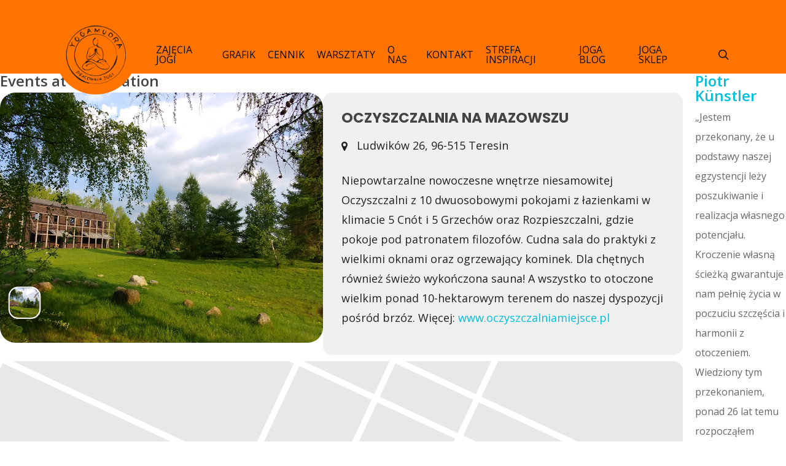

--- FILE ---
content_type: text/html; charset=UTF-8
request_url: https://yogamudra.pl/event-location/oczyszczalnia-na-mazowszu/
body_size: 40083
content:
<!doctype html>
<html lang="pl-PL" class="no-js">
<head><meta charset="UTF-8"><script>if(navigator.userAgent.match(/MSIE|Internet Explorer/i)||navigator.userAgent.match(/Trident\/7\..*?rv:11/i)){var href=document.location.href;if(!href.match(/[?&]nowprocket/)){if(href.indexOf("?")==-1){if(href.indexOf("#")==-1){document.location.href=href+"?nowprocket=1"}else{document.location.href=href.replace("#","?nowprocket=1#")}}else{if(href.indexOf("#")==-1){document.location.href=href+"&nowprocket=1"}else{document.location.href=href.replace("#","&nowprocket=1#")}}}}</script><script>(()=>{class RocketLazyLoadScripts{constructor(){this.v="2.0.2",this.userEvents=["keydown","keyup","mousedown","mouseup","mousemove","mouseover","mouseenter","mouseout","mouseleave","touchmove","touchstart","touchend","touchcancel","wheel","click","dblclick","input","visibilitychange"],this.attributeEvents=["onblur","onclick","oncontextmenu","ondblclick","onfocus","onmousedown","onmouseenter","onmouseleave","onmousemove","onmouseout","onmouseover","onmouseup","onmousewheel","onscroll","onsubmit"]}async t(){this.i(),this.o(),/iP(ad|hone)/.test(navigator.userAgent)&&this.h(),this.u(),this.l(this),this.m(),this.k(this),this.p(this),this._(),await Promise.all([this.R(),this.L()]),this.lastBreath=Date.now(),this.S(this),this.P(),this.D(),this.O(),this.M(),await this.C(this.delayedScripts.normal),await this.C(this.delayedScripts.defer),await this.C(this.delayedScripts.async),this.T("domReady"),await this.F(),await this.j(),await this.I(),this.T("windowLoad"),await this.A(),window.dispatchEvent(new Event("rocket-allScriptsLoaded")),this.everythingLoaded=!0,this.lastTouchEnd&&await new Promise((t=>setTimeout(t,500-Date.now()+this.lastTouchEnd))),this.H(),this.T("all"),this.U(),this.W()}i(){this.CSPIssue=sessionStorage.getItem("rocketCSPIssue"),document.addEventListener("securitypolicyviolation",(t=>{this.CSPIssue||"script-src-elem"!==t.violatedDirective||"data"!==t.blockedURI||(this.CSPIssue=!0,sessionStorage.setItem("rocketCSPIssue",!0))}),{isRocket:!0})}o(){window.addEventListener("pageshow",(t=>{this.persisted=t.persisted,this.realWindowLoadedFired=!0}),{isRocket:!0}),window.addEventListener("pagehide",(()=>{this.onFirstUserAction=null}),{isRocket:!0})}h(){let t;function e(e){t=e}window.addEventListener("touchstart",e,{isRocket:!0}),window.addEventListener("touchend",(function i(o){Math.abs(o.changedTouches[0].pageX-t.changedTouches[0].pageX)<10&&Math.abs(o.changedTouches[0].pageY-t.changedTouches[0].pageY)<10&&o.timeStamp-t.timeStamp<200&&(o.target.dispatchEvent(new PointerEvent("click",{target:o.target,bubbles:!0,cancelable:!0})),event.preventDefault(),window.removeEventListener("touchstart",e,{isRocket:!0}),window.removeEventListener("touchend",i,{isRocket:!0}))}),{isRocket:!0})}q(t){this.userActionTriggered||("mousemove"!==t.type||this.firstMousemoveIgnored?"keyup"===t.type||"mouseover"===t.type||"mouseout"===t.type||(this.userActionTriggered=!0,this.onFirstUserAction&&this.onFirstUserAction()):this.firstMousemoveIgnored=!0),"click"===t.type&&t.preventDefault(),this.savedUserEvents.length>0&&(t.stopPropagation(),t.stopImmediatePropagation()),"touchstart"===this.lastEvent&&"touchend"===t.type&&(this.lastTouchEnd=Date.now()),"click"===t.type&&(this.lastTouchEnd=0),this.lastEvent=t.type,this.savedUserEvents.push(t)}u(){this.savedUserEvents=[],this.userEventHandler=this.q.bind(this),this.userEvents.forEach((t=>window.addEventListener(t,this.userEventHandler,{passive:!1,isRocket:!0})))}U(){this.userEvents.forEach((t=>window.removeEventListener(t,this.userEventHandler,{passive:!1,isRocket:!0}))),this.savedUserEvents.forEach((t=>{t.target.dispatchEvent(new window[t.constructor.name](t.type,t))}))}m(){this.eventsMutationObserver=new MutationObserver((t=>{const e="return false";for(const i of t){if("attributes"===i.type){const t=i.target.getAttribute(i.attributeName);t&&t!==e&&(i.target.setAttribute("data-rocket-"+i.attributeName,t),i.target.setAttribute(i.attributeName,e))}"childList"===i.type&&i.addedNodes.forEach((t=>{if(t.nodeType===Node.ELEMENT_NODE)for(const i of t.attributes)this.attributeEvents.includes(i.name)&&i.value&&""!==i.value&&(t.setAttribute("data-rocket-"+i.name,i.value),t.setAttribute(i.name,e))}))}})),this.eventsMutationObserver.observe(document,{subtree:!0,childList:!0,attributeFilter:this.attributeEvents})}H(){this.eventsMutationObserver.disconnect(),this.attributeEvents.forEach((t=>{document.querySelectorAll("[data-rocket-"+t+"]").forEach((e=>{e.setAttribute(t,e.getAttribute("data-rocket-"+t)),e.removeAttribute("data-rocket-"+t)}))}))}k(t){Object.defineProperty(HTMLElement.prototype,"onclick",{get(){return this.rocketonclick},set(e){this.rocketonclick=e,this.setAttribute(t.everythingLoaded?"onclick":"data-rocket-onclick","this.rocketonclick(event)")}})}S(t){function e(e,i){let o=e[i];e[i]=null,Object.defineProperty(e,i,{get:()=>o,set(s){t.everythingLoaded?o=s:e["rocket"+i]=o=s}})}e(document,"onreadystatechange"),e(window,"onload"),e(window,"onpageshow");try{Object.defineProperty(document,"readyState",{get:()=>t.rocketReadyState,set(e){t.rocketReadyState=e},configurable:!0}),document.readyState="loading"}catch(t){console.log("WPRocket DJE readyState conflict, bypassing")}}l(t){this.originalAddEventListener=EventTarget.prototype.addEventListener,this.originalRemoveEventListener=EventTarget.prototype.removeEventListener,this.savedEventListeners=[],EventTarget.prototype.addEventListener=function(e,i,o){o&&o.isRocket||!t.B(e,this)&&!t.userEvents.includes(e)||t.B(e,this)&&!t.userActionTriggered||e.startsWith("rocket-")?t.originalAddEventListener.call(this,e,i,o):t.savedEventListeners.push({target:this,remove:!1,type:e,func:i,options:o})},EventTarget.prototype.removeEventListener=function(e,i,o){o&&o.isRocket||!t.B(e,this)&&!t.userEvents.includes(e)||t.B(e,this)&&!t.userActionTriggered||e.startsWith("rocket-")?t.originalRemoveEventListener.call(this,e,i,o):t.savedEventListeners.push({target:this,remove:!0,type:e,func:i,options:o})}}T(t){"all"===t&&(EventTarget.prototype.addEventListener=this.originalAddEventListener,EventTarget.prototype.removeEventListener=this.originalRemoveEventListener),this.savedEventListeners=this.savedEventListeners.filter((e=>{let i=e.type,o=e.target||window;return"domReady"===t&&"DOMContentLoaded"!==i&&"readystatechange"!==i||("windowLoad"===t&&"load"!==i&&"readystatechange"!==i&&"pageshow"!==i||(this.B(i,o)&&(i="rocket-"+i),e.remove?o.removeEventListener(i,e.func,e.options):o.addEventListener(i,e.func,e.options),!1))}))}p(t){let e;function i(e){return t.everythingLoaded?e:e.split(" ").map((t=>"load"===t||t.startsWith("load.")?"rocket-jquery-load":t)).join(" ")}function o(o){function s(e){const s=o.fn[e];o.fn[e]=o.fn.init.prototype[e]=function(){return this[0]===window&&t.userActionTriggered&&("string"==typeof arguments[0]||arguments[0]instanceof String?arguments[0]=i(arguments[0]):"object"==typeof arguments[0]&&Object.keys(arguments[0]).forEach((t=>{const e=arguments[0][t];delete arguments[0][t],arguments[0][i(t)]=e}))),s.apply(this,arguments),this}}if(o&&o.fn&&!t.allJQueries.includes(o)){const e={DOMContentLoaded:[],"rocket-DOMContentLoaded":[]};for(const t in e)document.addEventListener(t,(()=>{e[t].forEach((t=>t()))}),{isRocket:!0});o.fn.ready=o.fn.init.prototype.ready=function(i){function s(){parseInt(o.fn.jquery)>2?setTimeout((()=>i.bind(document)(o))):i.bind(document)(o)}return t.realDomReadyFired?!t.userActionTriggered||t.fauxDomReadyFired?s():e["rocket-DOMContentLoaded"].push(s):e.DOMContentLoaded.push(s),o([])},s("on"),s("one"),s("off"),t.allJQueries.push(o)}e=o}t.allJQueries=[],o(window.jQuery),Object.defineProperty(window,"jQuery",{get:()=>e,set(t){o(t)}})}P(){const t=new Map;document.write=document.writeln=function(e){const i=document.currentScript,o=document.createRange(),s=i.parentElement;let n=t.get(i);void 0===n&&(n=i.nextSibling,t.set(i,n));const a=document.createDocumentFragment();o.setStart(a,0),a.appendChild(o.createContextualFragment(e)),s.insertBefore(a,n)}}async R(){return new Promise((t=>{this.userActionTriggered?t():this.onFirstUserAction=t}))}async L(){return new Promise((t=>{document.addEventListener("DOMContentLoaded",(()=>{this.realDomReadyFired=!0,t()}),{isRocket:!0})}))}async I(){return this.realWindowLoadedFired?Promise.resolve():new Promise((t=>{window.addEventListener("load",t,{isRocket:!0})}))}M(){this.pendingScripts=[];this.scriptsMutationObserver=new MutationObserver((t=>{for(const e of t)e.addedNodes.forEach((t=>{"SCRIPT"!==t.tagName||t.noModule||t.isWPRocket||this.pendingScripts.push({script:t,promise:new Promise((e=>{const i=()=>{const i=this.pendingScripts.findIndex((e=>e.script===t));i>=0&&this.pendingScripts.splice(i,1),e()};t.addEventListener("load",i,{isRocket:!0}),t.addEventListener("error",i,{isRocket:!0}),setTimeout(i,1e3)}))})}))})),this.scriptsMutationObserver.observe(document,{childList:!0,subtree:!0})}async j(){await this.J(),this.pendingScripts.length?(await this.pendingScripts[0].promise,await this.j()):this.scriptsMutationObserver.disconnect()}D(){this.delayedScripts={normal:[],async:[],defer:[]},document.querySelectorAll("script[type$=rocketlazyloadscript]").forEach((t=>{t.hasAttribute("data-rocket-src")?t.hasAttribute("async")&&!1!==t.async?this.delayedScripts.async.push(t):t.hasAttribute("defer")&&!1!==t.defer||"module"===t.getAttribute("data-rocket-type")?this.delayedScripts.defer.push(t):this.delayedScripts.normal.push(t):this.delayedScripts.normal.push(t)}))}async _(){await this.L();let t=[];document.querySelectorAll("script[type$=rocketlazyloadscript][data-rocket-src]").forEach((e=>{let i=e.getAttribute("data-rocket-src");if(i&&!i.startsWith("data:")){i.startsWith("//")&&(i=location.protocol+i);try{const o=new URL(i).origin;o!==location.origin&&t.push({src:o,crossOrigin:e.crossOrigin||"module"===e.getAttribute("data-rocket-type")})}catch(t){}}})),t=[...new Map(t.map((t=>[JSON.stringify(t),t]))).values()],this.N(t,"preconnect")}async $(t){if(await this.G(),!0!==t.noModule||!("noModule"in HTMLScriptElement.prototype))return new Promise((e=>{let i;function o(){(i||t).setAttribute("data-rocket-status","executed"),e()}try{if(navigator.userAgent.includes("Firefox/")||""===navigator.vendor||this.CSPIssue)i=document.createElement("script"),[...t.attributes].forEach((t=>{let e=t.nodeName;"type"!==e&&("data-rocket-type"===e&&(e="type"),"data-rocket-src"===e&&(e="src"),i.setAttribute(e,t.nodeValue))})),t.text&&(i.text=t.text),t.nonce&&(i.nonce=t.nonce),i.hasAttribute("src")?(i.addEventListener("load",o,{isRocket:!0}),i.addEventListener("error",(()=>{i.setAttribute("data-rocket-status","failed-network"),e()}),{isRocket:!0}),setTimeout((()=>{i.isConnected||e()}),1)):(i.text=t.text,o()),i.isWPRocket=!0,t.parentNode.replaceChild(i,t);else{const i=t.getAttribute("data-rocket-type"),s=t.getAttribute("data-rocket-src");i?(t.type=i,t.removeAttribute("data-rocket-type")):t.removeAttribute("type"),t.addEventListener("load",o,{isRocket:!0}),t.addEventListener("error",(i=>{this.CSPIssue&&i.target.src.startsWith("data:")?(console.log("WPRocket: CSP fallback activated"),t.removeAttribute("src"),this.$(t).then(e)):(t.setAttribute("data-rocket-status","failed-network"),e())}),{isRocket:!0}),s?(t.fetchPriority="high",t.removeAttribute("data-rocket-src"),t.src=s):t.src="data:text/javascript;base64,"+window.btoa(unescape(encodeURIComponent(t.text)))}}catch(i){t.setAttribute("data-rocket-status","failed-transform"),e()}}));t.setAttribute("data-rocket-status","skipped")}async C(t){const e=t.shift();return e?(e.isConnected&&await this.$(e),this.C(t)):Promise.resolve()}O(){this.N([...this.delayedScripts.normal,...this.delayedScripts.defer,...this.delayedScripts.async],"preload")}N(t,e){this.trash=this.trash||[];let i=!0;var o=document.createDocumentFragment();t.forEach((t=>{const s=t.getAttribute&&t.getAttribute("data-rocket-src")||t.src;if(s&&!s.startsWith("data:")){const n=document.createElement("link");n.href=s,n.rel=e,"preconnect"!==e&&(n.as="script",n.fetchPriority=i?"high":"low"),t.getAttribute&&"module"===t.getAttribute("data-rocket-type")&&(n.crossOrigin=!0),t.crossOrigin&&(n.crossOrigin=t.crossOrigin),t.integrity&&(n.integrity=t.integrity),t.nonce&&(n.nonce=t.nonce),o.appendChild(n),this.trash.push(n),i=!1}})),document.head.appendChild(o)}W(){this.trash.forEach((t=>t.remove()))}async F(){try{document.readyState="interactive"}catch(t){}this.fauxDomReadyFired=!0;try{await this.G(),document.dispatchEvent(new Event("rocket-readystatechange")),await this.G(),document.rocketonreadystatechange&&document.rocketonreadystatechange(),await this.G(),document.dispatchEvent(new Event("rocket-DOMContentLoaded")),await this.G(),window.dispatchEvent(new Event("rocket-DOMContentLoaded"))}catch(t){console.error(t)}}async A(){try{document.readyState="complete"}catch(t){}try{await this.G(),document.dispatchEvent(new Event("rocket-readystatechange")),await this.G(),document.rocketonreadystatechange&&document.rocketonreadystatechange(),await this.G(),window.dispatchEvent(new Event("rocket-load")),await this.G(),window.rocketonload&&window.rocketonload(),await this.G(),this.allJQueries.forEach((t=>t(window).trigger("rocket-jquery-load"))),await this.G();const t=new Event("rocket-pageshow");t.persisted=this.persisted,window.dispatchEvent(t),await this.G(),window.rocketonpageshow&&window.rocketonpageshow({persisted:this.persisted})}catch(t){console.error(t)}}async G(){Date.now()-this.lastBreath>45&&(await this.J(),this.lastBreath=Date.now())}async J(){return document.hidden?new Promise((t=>setTimeout(t))):new Promise((t=>requestAnimationFrame(t)))}B(t,e){return e===document&&"readystatechange"===t||(e===document&&"DOMContentLoaded"===t||(e===window&&"DOMContentLoaded"===t||(e===window&&"load"===t||e===window&&"pageshow"===t)))}static run(){(new RocketLazyLoadScripts).t()}}RocketLazyLoadScripts.run()})();</script>
	
	<meta name="viewport" content="width=device-width, initial-scale=1, maximum-scale=1, user-scalable=0" /><link rel="shortcut icon" href="https://yogamudra.pl/wp-content/uploads/2015/10/favicon-3.ico" /><meta name='robots' content='noindex, follow' />
	<style>img:is([sizes="auto" i], [sizes^="auto," i]) { contain-intrinsic-size: 3000px 1500px }</style>
	
<!-- Google Tag Manager for WordPress by gtm4wp.com -->
<script data-cfasync="false" data-pagespeed-no-defer>
	var gtm4wp_datalayer_name = "dataLayer";
	var dataLayer = dataLayer || [];
</script>
<!-- End Google Tag Manager for WordPress by gtm4wp.com -->
	<!-- This site is optimized with the Yoast SEO plugin v26.8 - https://yoast.com/product/yoast-seo-wordpress/ -->
	<title>Oczyszczalnia na Mazowszu - Yogamudra Pracownia Jogi Warszawa</title>
	<meta name="description" content="Niepowtarzalne nowoczesne wnętrze niesamowitej Oczyszczalni z 10 dwuosobowymi pokojami z łazienkami w klimacie 5 Cnót i 5 Grzechów" />
	<meta property="og:locale" content="pl_PL" />
	<meta property="og:type" content="article" />
	<meta property="og:title" content="Oczyszczalnia na Mazowszu - Yogamudra Pracownia Jogi Warszawa" />
	<meta property="og:description" content="Niepowtarzalne nowoczesne wnętrze niesamowitej Oczyszczalni z 10 dwuosobowymi pokojami z łazienkami w klimacie 5 Cnót i 5 Grzechów" />
	<meta property="og:url" content="https://yogamudra.pl/event-location/oczyszczalnia-na-mazowszu/" />
	<meta property="og:site_name" content="Yogamudra Pracownia Jogi Warszawa" />
	<meta name="twitter:card" content="summary_large_image" />
	<script type="application/ld+json" class="yoast-schema-graph">{"@context":"https://schema.org","@graph":[{"@type":"CollectionPage","@id":"https://yogamudra.pl/event-location/oczyszczalnia-na-mazowszu/","url":"https://yogamudra.pl/event-location/oczyszczalnia-na-mazowszu/","name":"Oczyszczalnia na Mazowszu - Yogamudra Pracownia Jogi Warszawa","isPartOf":{"@id":"https://yogamudra.pl/#website"},"description":"Niepowtarzalne nowoczesne wnętrze niesamowitej Oczyszczalni z 10 dwuosobowymi pokojami z łazienkami w klimacie 5 Cnót i 5 Grzechów","breadcrumb":{"@id":"https://yogamudra.pl/event-location/oczyszczalnia-na-mazowszu/#breadcrumb"},"inLanguage":"pl-PL"},{"@type":"BreadcrumbList","@id":"https://yogamudra.pl/event-location/oczyszczalnia-na-mazowszu/#breadcrumb","itemListElement":[{"@type":"ListItem","position":1,"name":"Strona główna","item":"https://yogamudra.pl/"},{"@type":"ListItem","position":2,"name":"Oczyszczalnia na Mazowszu"}]},{"@type":"WebSite","@id":"https://yogamudra.pl/#website","url":"https://yogamudra.pl/","name":"Yogamudra Pracownia Jogi Warszawa","description":"Kameralna szkoła jogi. Doświadczeni nauczyciele: joga kręgosłupa, joga w ciąży, hatha joga, viniasa, joga dla seniora","potentialAction":[{"@type":"SearchAction","target":{"@type":"EntryPoint","urlTemplate":"https://yogamudra.pl/?s={search_term_string}"},"query-input":{"@type":"PropertyValueSpecification","valueRequired":true,"valueName":"search_term_string"}}],"inLanguage":"pl-PL"}]}</script>
	<!-- / Yoast SEO plugin. -->


<link rel='dns-prefetch' href='//maps.googleapis.com' />
<link rel='dns-prefetch' href='//meet.jit.si' />
<link rel='dns-prefetch' href='//fonts.googleapis.com' />
<link rel="alternate" type="application/rss+xml" title="Yogamudra Pracownia Jogi Warszawa &raquo; Kanał z wpisami" href="https://yogamudra.pl/feed/" />
<link rel="alternate" type="application/rss+xml" title="Yogamudra Pracownia Jogi Warszawa &raquo; Kanał z komentarzami" href="https://yogamudra.pl/comments/feed/" />
<link rel="alternate" type="application/rss+xml" title="Kanał Yogamudra Pracownia Jogi Warszawa &raquo; Oczyszczalnia na Mazowszu Event Location" href="https://yogamudra.pl/event-location/oczyszczalnia-na-mazowszu/feed/" />
<script type="rocketlazyloadscript" data-rocket-type="text/javascript">
/* <![CDATA[ */
window._wpemojiSettings = {"baseUrl":"https:\/\/s.w.org\/images\/core\/emoji\/16.0.1\/72x72\/","ext":".png","svgUrl":"https:\/\/s.w.org\/images\/core\/emoji\/16.0.1\/svg\/","svgExt":".svg","source":{"concatemoji":"https:\/\/yogamudra.pl\/wp-includes\/js\/wp-emoji-release.min.js?ver=6b61fa2afd81aa7cabc68b2524a4da7e"}};
/*! This file is auto-generated */
!function(s,n){var o,i,e;function c(e){try{var t={supportTests:e,timestamp:(new Date).valueOf()};sessionStorage.setItem(o,JSON.stringify(t))}catch(e){}}function p(e,t,n){e.clearRect(0,0,e.canvas.width,e.canvas.height),e.fillText(t,0,0);var t=new Uint32Array(e.getImageData(0,0,e.canvas.width,e.canvas.height).data),a=(e.clearRect(0,0,e.canvas.width,e.canvas.height),e.fillText(n,0,0),new Uint32Array(e.getImageData(0,0,e.canvas.width,e.canvas.height).data));return t.every(function(e,t){return e===a[t]})}function u(e,t){e.clearRect(0,0,e.canvas.width,e.canvas.height),e.fillText(t,0,0);for(var n=e.getImageData(16,16,1,1),a=0;a<n.data.length;a++)if(0!==n.data[a])return!1;return!0}function f(e,t,n,a){switch(t){case"flag":return n(e,"\ud83c\udff3\ufe0f\u200d\u26a7\ufe0f","\ud83c\udff3\ufe0f\u200b\u26a7\ufe0f")?!1:!n(e,"\ud83c\udde8\ud83c\uddf6","\ud83c\udde8\u200b\ud83c\uddf6")&&!n(e,"\ud83c\udff4\udb40\udc67\udb40\udc62\udb40\udc65\udb40\udc6e\udb40\udc67\udb40\udc7f","\ud83c\udff4\u200b\udb40\udc67\u200b\udb40\udc62\u200b\udb40\udc65\u200b\udb40\udc6e\u200b\udb40\udc67\u200b\udb40\udc7f");case"emoji":return!a(e,"\ud83e\udedf")}return!1}function g(e,t,n,a){var r="undefined"!=typeof WorkerGlobalScope&&self instanceof WorkerGlobalScope?new OffscreenCanvas(300,150):s.createElement("canvas"),o=r.getContext("2d",{willReadFrequently:!0}),i=(o.textBaseline="top",o.font="600 32px Arial",{});return e.forEach(function(e){i[e]=t(o,e,n,a)}),i}function t(e){var t=s.createElement("script");t.src=e,t.defer=!0,s.head.appendChild(t)}"undefined"!=typeof Promise&&(o="wpEmojiSettingsSupports",i=["flag","emoji"],n.supports={everything:!0,everythingExceptFlag:!0},e=new Promise(function(e){s.addEventListener("DOMContentLoaded",e,{once:!0})}),new Promise(function(t){var n=function(){try{var e=JSON.parse(sessionStorage.getItem(o));if("object"==typeof e&&"number"==typeof e.timestamp&&(new Date).valueOf()<e.timestamp+604800&&"object"==typeof e.supportTests)return e.supportTests}catch(e){}return null}();if(!n){if("undefined"!=typeof Worker&&"undefined"!=typeof OffscreenCanvas&&"undefined"!=typeof URL&&URL.createObjectURL&&"undefined"!=typeof Blob)try{var e="postMessage("+g.toString()+"("+[JSON.stringify(i),f.toString(),p.toString(),u.toString()].join(",")+"));",a=new Blob([e],{type:"text/javascript"}),r=new Worker(URL.createObjectURL(a),{name:"wpTestEmojiSupports"});return void(r.onmessage=function(e){c(n=e.data),r.terminate(),t(n)})}catch(e){}c(n=g(i,f,p,u))}t(n)}).then(function(e){for(var t in e)n.supports[t]=e[t],n.supports.everything=n.supports.everything&&n.supports[t],"flag"!==t&&(n.supports.everythingExceptFlag=n.supports.everythingExceptFlag&&n.supports[t]);n.supports.everythingExceptFlag=n.supports.everythingExceptFlag&&!n.supports.flag,n.DOMReady=!1,n.readyCallback=function(){n.DOMReady=!0}}).then(function(){return e}).then(function(){var e;n.supports.everything||(n.readyCallback(),(e=n.source||{}).concatemoji?t(e.concatemoji):e.wpemoji&&e.twemoji&&(t(e.twemoji),t(e.wpemoji)))}))}((window,document),window._wpemojiSettings);
/* ]]> */
</script>
<style id='wp-emoji-styles-inline-css' type='text/css'>

	img.wp-smiley, img.emoji {
		display: inline !important;
		border: none !important;
		box-shadow: none !important;
		height: 1em !important;
		width: 1em !important;
		margin: 0 0.07em !important;
		vertical-align: -0.1em !important;
		background: none !important;
		padding: 0 !important;
	}
</style>
<link rel='stylesheet' id='wp-block-library-css' href='https://yogamudra.pl/wp-includes/css/dist/block-library/style.min.css?ver=6b61fa2afd81aa7cabc68b2524a4da7e' type='text/css' media='all' />
<style id='global-styles-inline-css' type='text/css'>
:root{--wp--preset--aspect-ratio--square: 1;--wp--preset--aspect-ratio--4-3: 4/3;--wp--preset--aspect-ratio--3-4: 3/4;--wp--preset--aspect-ratio--3-2: 3/2;--wp--preset--aspect-ratio--2-3: 2/3;--wp--preset--aspect-ratio--16-9: 16/9;--wp--preset--aspect-ratio--9-16: 9/16;--wp--preset--color--black: #000000;--wp--preset--color--cyan-bluish-gray: #abb8c3;--wp--preset--color--white: #ffffff;--wp--preset--color--pale-pink: #f78da7;--wp--preset--color--vivid-red: #cf2e2e;--wp--preset--color--luminous-vivid-orange: #ff6900;--wp--preset--color--luminous-vivid-amber: #fcb900;--wp--preset--color--light-green-cyan: #7bdcb5;--wp--preset--color--vivid-green-cyan: #00d084;--wp--preset--color--pale-cyan-blue: #8ed1fc;--wp--preset--color--vivid-cyan-blue: #0693e3;--wp--preset--color--vivid-purple: #9b51e0;--wp--preset--gradient--vivid-cyan-blue-to-vivid-purple: linear-gradient(135deg,rgba(6,147,227,1) 0%,rgb(155,81,224) 100%);--wp--preset--gradient--light-green-cyan-to-vivid-green-cyan: linear-gradient(135deg,rgb(122,220,180) 0%,rgb(0,208,130) 100%);--wp--preset--gradient--luminous-vivid-amber-to-luminous-vivid-orange: linear-gradient(135deg,rgba(252,185,0,1) 0%,rgba(255,105,0,1) 100%);--wp--preset--gradient--luminous-vivid-orange-to-vivid-red: linear-gradient(135deg,rgba(255,105,0,1) 0%,rgb(207,46,46) 100%);--wp--preset--gradient--very-light-gray-to-cyan-bluish-gray: linear-gradient(135deg,rgb(238,238,238) 0%,rgb(169,184,195) 100%);--wp--preset--gradient--cool-to-warm-spectrum: linear-gradient(135deg,rgb(74,234,220) 0%,rgb(151,120,209) 20%,rgb(207,42,186) 40%,rgb(238,44,130) 60%,rgb(251,105,98) 80%,rgb(254,248,76) 100%);--wp--preset--gradient--blush-light-purple: linear-gradient(135deg,rgb(255,206,236) 0%,rgb(152,150,240) 100%);--wp--preset--gradient--blush-bordeaux: linear-gradient(135deg,rgb(254,205,165) 0%,rgb(254,45,45) 50%,rgb(107,0,62) 100%);--wp--preset--gradient--luminous-dusk: linear-gradient(135deg,rgb(255,203,112) 0%,rgb(199,81,192) 50%,rgb(65,88,208) 100%);--wp--preset--gradient--pale-ocean: linear-gradient(135deg,rgb(255,245,203) 0%,rgb(182,227,212) 50%,rgb(51,167,181) 100%);--wp--preset--gradient--electric-grass: linear-gradient(135deg,rgb(202,248,128) 0%,rgb(113,206,126) 100%);--wp--preset--gradient--midnight: linear-gradient(135deg,rgb(2,3,129) 0%,rgb(40,116,252) 100%);--wp--preset--font-size--small: 13px;--wp--preset--font-size--medium: 20px;--wp--preset--font-size--large: 36px;--wp--preset--font-size--x-large: 42px;--wp--preset--spacing--20: 0.44rem;--wp--preset--spacing--30: 0.67rem;--wp--preset--spacing--40: 1rem;--wp--preset--spacing--50: 1.5rem;--wp--preset--spacing--60: 2.25rem;--wp--preset--spacing--70: 3.38rem;--wp--preset--spacing--80: 5.06rem;--wp--preset--shadow--natural: 6px 6px 9px rgba(0, 0, 0, 0.2);--wp--preset--shadow--deep: 12px 12px 50px rgba(0, 0, 0, 0.4);--wp--preset--shadow--sharp: 6px 6px 0px rgba(0, 0, 0, 0.2);--wp--preset--shadow--outlined: 6px 6px 0px -3px rgba(255, 255, 255, 1), 6px 6px rgba(0, 0, 0, 1);--wp--preset--shadow--crisp: 6px 6px 0px rgba(0, 0, 0, 1);}:root { --wp--style--global--content-size: 1300px;--wp--style--global--wide-size: 1300px; }:where(body) { margin: 0; }.wp-site-blocks > .alignleft { float: left; margin-right: 2em; }.wp-site-blocks > .alignright { float: right; margin-left: 2em; }.wp-site-blocks > .aligncenter { justify-content: center; margin-left: auto; margin-right: auto; }:where(.is-layout-flex){gap: 0.5em;}:where(.is-layout-grid){gap: 0.5em;}.is-layout-flow > .alignleft{float: left;margin-inline-start: 0;margin-inline-end: 2em;}.is-layout-flow > .alignright{float: right;margin-inline-start: 2em;margin-inline-end: 0;}.is-layout-flow > .aligncenter{margin-left: auto !important;margin-right: auto !important;}.is-layout-constrained > .alignleft{float: left;margin-inline-start: 0;margin-inline-end: 2em;}.is-layout-constrained > .alignright{float: right;margin-inline-start: 2em;margin-inline-end: 0;}.is-layout-constrained > .aligncenter{margin-left: auto !important;margin-right: auto !important;}.is-layout-constrained > :where(:not(.alignleft):not(.alignright):not(.alignfull)){max-width: var(--wp--style--global--content-size);margin-left: auto !important;margin-right: auto !important;}.is-layout-constrained > .alignwide{max-width: var(--wp--style--global--wide-size);}body .is-layout-flex{display: flex;}.is-layout-flex{flex-wrap: wrap;align-items: center;}.is-layout-flex > :is(*, div){margin: 0;}body .is-layout-grid{display: grid;}.is-layout-grid > :is(*, div){margin: 0;}body{padding-top: 0px;padding-right: 0px;padding-bottom: 0px;padding-left: 0px;}:root :where(.wp-element-button, .wp-block-button__link){background-color: #32373c;border-width: 0;color: #fff;font-family: inherit;font-size: inherit;line-height: inherit;padding: calc(0.667em + 2px) calc(1.333em + 2px);text-decoration: none;}.has-black-color{color: var(--wp--preset--color--black) !important;}.has-cyan-bluish-gray-color{color: var(--wp--preset--color--cyan-bluish-gray) !important;}.has-white-color{color: var(--wp--preset--color--white) !important;}.has-pale-pink-color{color: var(--wp--preset--color--pale-pink) !important;}.has-vivid-red-color{color: var(--wp--preset--color--vivid-red) !important;}.has-luminous-vivid-orange-color{color: var(--wp--preset--color--luminous-vivid-orange) !important;}.has-luminous-vivid-amber-color{color: var(--wp--preset--color--luminous-vivid-amber) !important;}.has-light-green-cyan-color{color: var(--wp--preset--color--light-green-cyan) !important;}.has-vivid-green-cyan-color{color: var(--wp--preset--color--vivid-green-cyan) !important;}.has-pale-cyan-blue-color{color: var(--wp--preset--color--pale-cyan-blue) !important;}.has-vivid-cyan-blue-color{color: var(--wp--preset--color--vivid-cyan-blue) !important;}.has-vivid-purple-color{color: var(--wp--preset--color--vivid-purple) !important;}.has-black-background-color{background-color: var(--wp--preset--color--black) !important;}.has-cyan-bluish-gray-background-color{background-color: var(--wp--preset--color--cyan-bluish-gray) !important;}.has-white-background-color{background-color: var(--wp--preset--color--white) !important;}.has-pale-pink-background-color{background-color: var(--wp--preset--color--pale-pink) !important;}.has-vivid-red-background-color{background-color: var(--wp--preset--color--vivid-red) !important;}.has-luminous-vivid-orange-background-color{background-color: var(--wp--preset--color--luminous-vivid-orange) !important;}.has-luminous-vivid-amber-background-color{background-color: var(--wp--preset--color--luminous-vivid-amber) !important;}.has-light-green-cyan-background-color{background-color: var(--wp--preset--color--light-green-cyan) !important;}.has-vivid-green-cyan-background-color{background-color: var(--wp--preset--color--vivid-green-cyan) !important;}.has-pale-cyan-blue-background-color{background-color: var(--wp--preset--color--pale-cyan-blue) !important;}.has-vivid-cyan-blue-background-color{background-color: var(--wp--preset--color--vivid-cyan-blue) !important;}.has-vivid-purple-background-color{background-color: var(--wp--preset--color--vivid-purple) !important;}.has-black-border-color{border-color: var(--wp--preset--color--black) !important;}.has-cyan-bluish-gray-border-color{border-color: var(--wp--preset--color--cyan-bluish-gray) !important;}.has-white-border-color{border-color: var(--wp--preset--color--white) !important;}.has-pale-pink-border-color{border-color: var(--wp--preset--color--pale-pink) !important;}.has-vivid-red-border-color{border-color: var(--wp--preset--color--vivid-red) !important;}.has-luminous-vivid-orange-border-color{border-color: var(--wp--preset--color--luminous-vivid-orange) !important;}.has-luminous-vivid-amber-border-color{border-color: var(--wp--preset--color--luminous-vivid-amber) !important;}.has-light-green-cyan-border-color{border-color: var(--wp--preset--color--light-green-cyan) !important;}.has-vivid-green-cyan-border-color{border-color: var(--wp--preset--color--vivid-green-cyan) !important;}.has-pale-cyan-blue-border-color{border-color: var(--wp--preset--color--pale-cyan-blue) !important;}.has-vivid-cyan-blue-border-color{border-color: var(--wp--preset--color--vivid-cyan-blue) !important;}.has-vivid-purple-border-color{border-color: var(--wp--preset--color--vivid-purple) !important;}.has-vivid-cyan-blue-to-vivid-purple-gradient-background{background: var(--wp--preset--gradient--vivid-cyan-blue-to-vivid-purple) !important;}.has-light-green-cyan-to-vivid-green-cyan-gradient-background{background: var(--wp--preset--gradient--light-green-cyan-to-vivid-green-cyan) !important;}.has-luminous-vivid-amber-to-luminous-vivid-orange-gradient-background{background: var(--wp--preset--gradient--luminous-vivid-amber-to-luminous-vivid-orange) !important;}.has-luminous-vivid-orange-to-vivid-red-gradient-background{background: var(--wp--preset--gradient--luminous-vivid-orange-to-vivid-red) !important;}.has-very-light-gray-to-cyan-bluish-gray-gradient-background{background: var(--wp--preset--gradient--very-light-gray-to-cyan-bluish-gray) !important;}.has-cool-to-warm-spectrum-gradient-background{background: var(--wp--preset--gradient--cool-to-warm-spectrum) !important;}.has-blush-light-purple-gradient-background{background: var(--wp--preset--gradient--blush-light-purple) !important;}.has-blush-bordeaux-gradient-background{background: var(--wp--preset--gradient--blush-bordeaux) !important;}.has-luminous-dusk-gradient-background{background: var(--wp--preset--gradient--luminous-dusk) !important;}.has-pale-ocean-gradient-background{background: var(--wp--preset--gradient--pale-ocean) !important;}.has-electric-grass-gradient-background{background: var(--wp--preset--gradient--electric-grass) !important;}.has-midnight-gradient-background{background: var(--wp--preset--gradient--midnight) !important;}.has-small-font-size{font-size: var(--wp--preset--font-size--small) !important;}.has-medium-font-size{font-size: var(--wp--preset--font-size--medium) !important;}.has-large-font-size{font-size: var(--wp--preset--font-size--large) !important;}.has-x-large-font-size{font-size: var(--wp--preset--font-size--x-large) !important;}
:where(.wp-block-post-template.is-layout-flex){gap: 1.25em;}:where(.wp-block-post-template.is-layout-grid){gap: 1.25em;}
:where(.wp-block-columns.is-layout-flex){gap: 2em;}:where(.wp-block-columns.is-layout-grid){gap: 2em;}
:root :where(.wp-block-pullquote){font-size: 1.5em;line-height: 1.6;}
</style>
<link data-minify="1" rel='stylesheet' id='wpa-css-css' href='https://yogamudra.pl/wp-content/cache/min/1/wp-content/plugins/honeypot/includes/css/wpa.css?ver=1766416365' type='text/css' media='all' />
<link data-minify="1" rel='stylesheet' id='salient-social-css' href='https://yogamudra.pl/wp-content/cache/min/1/wp-content/plugins/salient-social/css/style.css?ver=1766416742' type='text/css' media='all' />
<style id='salient-social-inline-css' type='text/css'>

  .sharing-default-minimal .nectar-love.loved,
  body .nectar-social[data-color-override="override"].fixed > a:before, 
  body .nectar-social[data-color-override="override"].fixed .nectar-social-inner a,
  .sharing-default-minimal .nectar-social[data-color-override="override"] .nectar-social-inner a:hover,
  .nectar-social.vertical[data-color-override="override"] .nectar-social-inner a:hover {
    background-color: #00bede;
  }
  .nectar-social.hover .nectar-love.loved,
  .nectar-social.hover > .nectar-love-button a:hover,
  .nectar-social[data-color-override="override"].hover > div a:hover,
  #single-below-header .nectar-social[data-color-override="override"].hover > div a:hover,
  .nectar-social[data-color-override="override"].hover .share-btn:hover,
  .sharing-default-minimal .nectar-social[data-color-override="override"] .nectar-social-inner a {
    border-color: #00bede;
  }
  #single-below-header .nectar-social.hover .nectar-love.loved i,
  #single-below-header .nectar-social.hover[data-color-override="override"] a:hover,
  #single-below-header .nectar-social.hover[data-color-override="override"] a:hover i,
  #single-below-header .nectar-social.hover .nectar-love-button a:hover i,
  .nectar-love:hover i,
  .hover .nectar-love:hover .total_loves,
  .nectar-love.loved i,
  .nectar-social.hover .nectar-love.loved .total_loves,
  .nectar-social.hover .share-btn:hover, 
  .nectar-social[data-color-override="override"].hover .nectar-social-inner a:hover,
  .nectar-social[data-color-override="override"].hover > div:hover span,
  .sharing-default-minimal .nectar-social[data-color-override="override"] .nectar-social-inner a:not(:hover) i,
  .sharing-default-minimal .nectar-social[data-color-override="override"] .nectar-social-inner a:not(:hover) {
    color: #00bede;
  }
</style>
<link rel='stylesheet' id='cmplz-general-css' href='https://yogamudra.pl/wp-content/plugins/complianz-gdpr-premium/assets/css/cookieblocker.min.css?ver=1720540257' type='text/css' media='all' />
<link data-minify="1" rel='stylesheet' id='font-awesome-css' href='https://yogamudra.pl/wp-content/cache/min/1/wp-content/themes/salient/css/font-awesome-legacy.min.css?ver=1766416365' type='text/css' media='all' />
<link rel='stylesheet' id='parent-style-css' href='https://yogamudra.pl/wp-content/themes/salient/style.css?ver=6b61fa2afd81aa7cabc68b2524a4da7e' type='text/css' media='all' />
<link data-minify="1" rel='stylesheet' id='salient-grid-system-css' href='https://yogamudra.pl/wp-content/cache/min/1/wp-content/themes/salient/css/build/grid-system.css?ver=1766416365' type='text/css' media='all' />
<link data-minify="1" rel='stylesheet' id='main-styles-css' href='https://yogamudra.pl/wp-content/cache/min/1/wp-content/themes/salient/css/build/style.css?ver=1766416366' type='text/css' media='all' />
<link data-minify="1" rel='stylesheet' id='nectar-cf7-css' href='https://yogamudra.pl/wp-content/cache/min/1/wp-content/themes/salient/css/build/third-party/cf7.css?ver=1766416366' type='text/css' media='all' />
<link rel='stylesheet' id='nectar_default_font_open_sans-css' href='https://fonts.googleapis.com/css?family=Open+Sans%3A300%2C400%2C600%2C700&#038;subset=latin%2Clatin-ext' type='text/css' media='all' />
<link data-minify="1" rel='stylesheet' id='nectar-flickity-css' href='https://yogamudra.pl/wp-content/cache/min/1/wp-content/themes/salient/css/build/plugins/flickity.css?ver=1766417061' type='text/css' media='all' />
<link data-minify="1" rel='stylesheet' id='nectar-portfolio-css' href='https://yogamudra.pl/wp-content/cache/min/1/wp-content/plugins/salient-portfolio/css/portfolio.css?ver=1766417061' type='text/css' media='all' />
<link data-minify="1" rel='stylesheet' id='responsive-css' href='https://yogamudra.pl/wp-content/cache/min/1/wp-content/themes/salient/css/build/responsive.css?ver=1766416366' type='text/css' media='all' />
<link data-minify="1" rel='stylesheet' id='skin-ascend-css' href='https://yogamudra.pl/wp-content/cache/min/1/wp-content/themes/salient/css/build/ascend.css?ver=1766416366' type='text/css' media='all' />
<link data-minify="1" rel='stylesheet' id='salient-wp-menu-dynamic-css' href='https://yogamudra.pl/wp-content/cache/min/1/wp-content/uploads/salient/menu-dynamic.css?ver=1766416366' type='text/css' media='all' />
<link rel='stylesheet' id='evcal_google_fonts-css' href='https://fonts.googleapis.com/css?family=Noto+Sans%3A400%2C400italic%2C700%7CPoppins%3A700%2C800%2C900&#038;subset=latin%2Clatin-ext&#038;ver=5.0.6' type='text/css' media='all' />
<link data-minify="1" rel='stylesheet' id='evcal_cal_default-css' href='https://yogamudra.pl/wp-content/cache/min/1/wp-content/plugins/eventON/assets/css/eventon_styles.css?ver=1766416366' type='text/css' media='all' />
<link data-minify="1" rel='stylesheet' id='evo_font_icons-css' href='https://yogamudra.pl/wp-content/cache/min/1/wp-content/plugins/eventON/assets/fonts/all.css?ver=1766416366' type='text/css' media='all' />
<link data-minify="1" rel='stylesheet' id='evo_RS_styles-css' href='https://yogamudra.pl/wp-content/cache/min/1/wp-content/plugins/eventon-rsvp/assets/RS_styles.css?ver=1766416366' type='text/css' media='all' />
<link data-minify="1" rel='stylesheet' id='eventon_dynamic_styles-css' href='https://yogamudra.pl/wp-content/cache/min/1/wp-content/plugins/eventON/assets/css/eventon_dynamic_styles.css?ver=1766416366' type='text/css' media='all' />
<link data-minify="1" rel='stylesheet' id='evo_wv_styles-css' href='https://yogamudra.pl/wp-content/cache/min/1/wp-content/plugins/eventon-weekly-view/assets/wv_styles.css?ver=1766416366' type='text/css' media='all' />
<link data-minify="1" rel='stylesheet' id='dynamic-css-css' href='https://yogamudra.pl/wp-content/cache/min/1/wp-content/uploads/salient/salient-dynamic-styles.css?ver=1766416366' type='text/css' media='all' />
<style id='dynamic-css-inline-css' type='text/css'>
@media only screen and (min-width:1000px){body #ajax-content-wrap.no-scroll{min-height:calc(100vh - 150px);height:calc(100vh - 150px)!important;}}@media only screen and (min-width:1000px){#page-header-wrap.fullscreen-header,#page-header-wrap.fullscreen-header #page-header-bg,html:not(.nectar-box-roll-loaded) .nectar-box-roll > #page-header-bg.fullscreen-header,.nectar_fullscreen_zoom_recent_projects,#nectar_fullscreen_rows:not(.afterLoaded) > div{height:calc(100vh - 149px);}.wpb_row.vc_row-o-full-height.top-level,.wpb_row.vc_row-o-full-height.top-level > .col.span_12{min-height:calc(100vh - 149px);}html:not(.nectar-box-roll-loaded) .nectar-box-roll > #page-header-bg.fullscreen-header{top:150px;}.nectar-slider-wrap[data-fullscreen="true"]:not(.loaded),.nectar-slider-wrap[data-fullscreen="true"]:not(.loaded) .swiper-container{height:calc(100vh - 148px)!important;}.admin-bar .nectar-slider-wrap[data-fullscreen="true"]:not(.loaded),.admin-bar .nectar-slider-wrap[data-fullscreen="true"]:not(.loaded) .swiper-container{height:calc(100vh - 148px - 32px)!important;}}.admin-bar[class*="page-template-template-no-header"] .wpb_row.vc_row-o-full-height.top-level,.admin-bar[class*="page-template-template-no-header"] .wpb_row.vc_row-o-full-height.top-level > .col.span_12{min-height:calc(100vh - 32px);}body[class*="page-template-template-no-header"] .wpb_row.vc_row-o-full-height.top-level,body[class*="page-template-template-no-header"] .wpb_row.vc_row-o-full-height.top-level > .col.span_12{min-height:100vh;}@media only screen and (max-width:999px){.using-mobile-browser #nectar_fullscreen_rows:not(.afterLoaded):not([data-mobile-disable="on"]) > div{height:calc(100vh - 100px);}.using-mobile-browser .wpb_row.vc_row-o-full-height.top-level,.using-mobile-browser .wpb_row.vc_row-o-full-height.top-level > .col.span_12,[data-permanent-transparent="1"].using-mobile-browser .wpb_row.vc_row-o-full-height.top-level,[data-permanent-transparent="1"].using-mobile-browser .wpb_row.vc_row-o-full-height.top-level > .col.span_12{min-height:calc(100vh - 100px);}html:not(.nectar-box-roll-loaded) .nectar-box-roll > #page-header-bg.fullscreen-header,.nectar_fullscreen_zoom_recent_projects,.nectar-slider-wrap[data-fullscreen="true"]:not(.loaded),.nectar-slider-wrap[data-fullscreen="true"]:not(.loaded) .swiper-container,#nectar_fullscreen_rows:not(.afterLoaded):not([data-mobile-disable="on"]) > div{height:calc(100vh - 47px);}.wpb_row.vc_row-o-full-height.top-level,.wpb_row.vc_row-o-full-height.top-level > .col.span_12{min-height:calc(100vh - 47px);}body[data-transparent-header="false"] #ajax-content-wrap.no-scroll{min-height:calc(100vh - 47px);height:calc(100vh - 47px);}}.screen-reader-text,.nectar-skip-to-content:not(:focus){border:0;clip:rect(1px,1px,1px,1px);clip-path:inset(50%);height:1px;margin:-1px;overflow:hidden;padding:0;position:absolute!important;width:1px;word-wrap:normal!important;}.row .col img:not([srcset]){width:auto;}.row .col img.img-with-animation.nectar-lazy:not([srcset]){width:100%;}
body {
    background-color: white !important;
}

top nav > ul {
    display: none !important;
}

@media only screen and (min-width: 960px) {
#mobilka {
    display: none !important;
}
}

.single-tribe_events .tribe-tickets-rsvp .quantity input.plus, .single-tribe_events .tribe-tickets-rsvp .quantity input.minus {display: none !important;}
</style>
<link data-minify="1" rel='stylesheet' id='salient-child-style-css' href='https://yogamudra.pl/wp-content/cache/min/1/wp-content/themes/salient-child/style.css?ver=1766416366' type='text/css' media='all' />
<script type="rocketlazyloadscript" data-rocket-type="text/javascript" data-rocket-src="https://yogamudra.pl/wp-includes/js/jquery/jquery.min.js?ver=3.7.1" id="jquery-core-js" data-rocket-defer defer></script>
<script type="rocketlazyloadscript" data-rocket-type="text/javascript" data-rocket-src="https://yogamudra.pl/wp-includes/js/jquery/jquery-migrate.min.js?ver=3.4.1" id="jquery-migrate-js" data-rocket-defer defer></script>
<script type="rocketlazyloadscript" data-rocket-type="text/javascript" id="evo-inlinescripts-header-js-after">window.addEventListener('DOMContentLoaded', function() {
/* <![CDATA[ */
jQuery(document).ready(function($){});
/* ]]> */
});</script>
<script type="rocketlazyloadscript"></script><link rel="https://api.w.org/" href="https://yogamudra.pl/wp-json/" /><link rel="EditURI" type="application/rsd+xml" title="RSD" href="https://yogamudra.pl/xmlrpc.php?rsd" />

<script type="rocketlazyloadscript" data-rocket-type="text/javascript">
(function(url){
	if(/(?:Chrome\/26\.0\.1410\.63 Safari\/537\.31|WordfenceTestMonBot)/.test(navigator.userAgent)){ return; }
	var addEvent = function(evt, handler) {
		if (window.addEventListener) {
			document.addEventListener(evt, handler, false);
		} else if (window.attachEvent) {
			document.attachEvent('on' + evt, handler);
		}
	};
	var removeEvent = function(evt, handler) {
		if (window.removeEventListener) {
			document.removeEventListener(evt, handler, false);
		} else if (window.detachEvent) {
			document.detachEvent('on' + evt, handler);
		}
	};
	var evts = 'contextmenu dblclick drag dragend dragenter dragleave dragover dragstart drop keydown keypress keyup mousedown mousemove mouseout mouseover mouseup mousewheel scroll'.split(' ');
	var logHuman = function() {
		if (window.wfLogHumanRan) { return; }
		window.wfLogHumanRan = true;
		var wfscr = document.createElement('script');
		wfscr.type = 'text/javascript';
		wfscr.async = true;
		wfscr.src = url + '&r=' + Math.random();
		(document.getElementsByTagName('head')[0]||document.getElementsByTagName('body')[0]).appendChild(wfscr);
		for (var i = 0; i < evts.length; i++) {
			removeEvent(evts[i], logHuman);
		}
	};
	for (var i = 0; i < evts.length; i++) {
		addEvent(evts[i], logHuman);
	}
})('//yogamudra.pl/?wordfence_lh=1&hid=650DAD9FA991EFC12B373955853672C3');
</script>			<style>.cmplz-hidden {
					display: none !important;
				}</style>
<!-- Google Tag Manager for WordPress by gtm4wp.com -->
<!-- GTM Container placement set to automatic -->
<script data-cfasync="false" data-pagespeed-no-defer type="text/javascript">
	var dataLayer_content = {"pagePostType":"salient_g_sections","pagePostType2":"tax-salient_g_sections","pageCategory":[]};
	dataLayer.push( dataLayer_content );
</script>
<script type="rocketlazyloadscript" data-cfasync="false" data-pagespeed-no-defer data-rocket-type="text/javascript">
(function(w,d,s,l,i){w[l]=w[l]||[];w[l].push({'gtm.start':
new Date().getTime(),event:'gtm.js'});var f=d.getElementsByTagName(s)[0],
j=d.createElement(s),dl=l!='dataLayer'?'&l='+l:'';j.async=true;j.src=
'//www.googletagmanager.com/gtm.js?id='+i+dl;f.parentNode.insertBefore(j,f);
})(window,document,'script','dataLayer','GTM-54327HB');
</script>
<!-- End Google Tag Manager for WordPress by gtm4wp.com --><script type="rocketlazyloadscript" data-rocket-type="text/javascript"> var root = document.getElementsByTagName( "html" )[0]; root.setAttribute( "class", "js" ); </script><style type="text/css">.recentcomments a{display:inline !important;padding:0 !important;margin:0 !important;}</style><meta name="generator" content="Powered by WPBakery Page Builder - drag and drop page builder for WordPress."/>
		<style type="text/css" id="wp-custom-css">
			.ajde_evcal_calendar.color .eventon_list_event.clrW .evoet_cx span, .ajde_evcal_calendar.color #evcal_list .eventon_list_event.clrW .evoet_cx em {color: white !important;}

.evosin_event_title {display: none;}		</style>
		<noscript><style> .wpb_animate_when_almost_visible { opacity: 1; }</style></noscript><meta name="generator" content="WP Rocket 3.18.2" data-wpr-features="wpr_delay_js wpr_defer_js wpr_minify_js wpr_minify_css" /></head><body data-cmplz=1 class="archive tax-event_location term-oczyszczalnia-na-mazowszu term-350 wp-theme-salient wp-child-theme-salient-child ascend wpb-js-composer js-comp-ver-7.7.2 vc_responsive" data-footer-reveal="false" data-footer-reveal-shadow="none" data-header-format="default" data-body-border="off" data-boxed-style="" data-header-breakpoint="1000" data-dropdown-style="minimal" data-cae="linear" data-cad="650" data-megamenu-width="contained" data-aie="none" data-ls="magnific" data-apte="standard" data-hhun="0" data-fancy-form-rcs="default" data-form-style="default" data-form-submit="default" data-is="minimal" data-button-style="default" data-user-account-button="false" data-flex-cols="true" data-col-gap="default" data-header-inherit-rc="false" data-header-search="true" data-animated-anchors="true" data-ajax-transitions="false" data-full-width-header="false" data-slide-out-widget-area="true" data-slide-out-widget-area-style="slide-out-from-right" data-user-set-ocm="off" data-loading-animation="none" data-bg-header="false" data-responsive="1" data-ext-responsive="true" data-ext-padding="90" data-header-resize="1" data-header-color="custom" data-transparent-header="false" data-cart="false" data-remove-m-parallax="" data-remove-m-video-bgs="" data-m-animate="0" data-force-header-trans-color="light" data-smooth-scrolling="0" data-permanent-transparent="false" >
	
	<script type="rocketlazyloadscript" data-rocket-type="text/javascript">
	 (function(window, document) {

		document.documentElement.classList.remove("no-js");

		if(navigator.userAgent.match(/(Android|iPod|iPhone|iPad|BlackBerry|IEMobile|Opera Mini)/)) {
			document.body.className += " using-mobile-browser mobile ";
		}
		if(navigator.userAgent.match(/Mac/) && navigator.maxTouchPoints && navigator.maxTouchPoints > 2) {
			document.body.className += " using-ios-device ";
		}

		if( !("ontouchstart" in window) ) {

			var body = document.querySelector("body");
			var winW = window.innerWidth;
			var bodyW = body.clientWidth;

			if (winW > bodyW + 4) {
				body.setAttribute("style", "--scroll-bar-w: " + (winW - bodyW - 4) + "px");
			} else {
				body.setAttribute("style", "--scroll-bar-w: 0px");
			}
		}

	 })(window, document);
   </script>
<!-- GTM Container placement set to automatic -->
<!-- Google Tag Manager (noscript) -->
				<noscript><iframe src="https://www.googletagmanager.com/ns.html?id=GTM-54327HB" height="0" width="0" style="display:none;visibility:hidden" aria-hidden="true"></iframe></noscript>
<!-- End Google Tag Manager (noscript) --><nav aria-label="Skip links" class="nectar-skip-to-content-wrap"><a href="#ajax-content-wrap" class="nectar-skip-to-content">Skip to main content</a></nav>	
	<div id="header-space"  data-header-mobile-fixed='1'></div> 
	
		<div id="header-outer" data-has-menu="true" data-has-buttons="yes" data-header-button_style="default" data-using-pr-menu="false" data-mobile-fixed="1" data-ptnm="false" data-lhe="default" data-user-set-bg="#ff7400" data-format="default" data-permanent-transparent="false" data-megamenu-rt="0" data-remove-fixed="0" data-header-resize="1" data-cart="false" data-transparency-option="0" data-box-shadow="small" data-shrink-num="6" data-using-secondary="0" data-using-logo="1" data-logo-height="130" data-m-logo-height="24" data-padding="10" data-full-width="false" data-condense="false" >
		
<header data-rocket-location-hash="37c53994db7476890f24fdc431f02bf9" id="top" role="banner" aria-label="Main Menu">
		<div data-rocket-location-hash="a07ea42f7826adb30ee53f29399bc39c" class="container">
		<div class="row">
			<div class="col span_3">
								<a id="logo" href="https://yogamudra.pl" data-supplied-ml-starting-dark="false" data-supplied-ml-starting="false" data-supplied-ml="false" >
					<img class="stnd skip-lazy default-logo dark-version" width="" height="" alt="Yogamudra Pracownia Jogi Warszawa" src="https://yogamudra.pl/wp-content/uploads/2015/06/logo_cale.png" srcset="https://yogamudra.pl/wp-content/uploads/2015/06/logo_cale.png 1x, https://yogamudra.pl/wp-content/uploads/2015/06/logo_cale.png 2x" />				</a>
							</div><!--/span_3-->

			<div class="col span_9 col_last">
									<div class="nectar-mobile-only mobile-header"><div class="inner"></div></div>
									<a class="mobile-search" href="#searchbox"><span class="nectar-icon icon-salient-search" aria-hidden="true"></span><span class="screen-reader-text">search</span></a>
														<div class="slide-out-widget-area-toggle mobile-icon slide-out-from-right" data-custom-color="false" data-icon-animation="simple-transform">
						<div> <a href="#slide-out-widget-area" role="button" aria-label="Navigation Menu" aria-expanded="false" class="closed">
							<span class="screen-reader-text">Menu</span><span aria-hidden="true"> <i class="lines-button x2"> <i class="lines"></i> </i> </span>						</a></div>
					</div>
				
									<nav aria-label="Main Menu">
													<ul class="sf-menu">
								<li id="menu-item-23285" class="menu-item menu-item-type-post_type menu-item-object-salient_g_sections menu-item-has-children nectar-regular-menu-item menu-item-23285"><a href="https://yogamudra.pl/?salient_g_sections=zajecia-jogi-2" aria-haspopup="true" aria-expanded="false"><span class="menu-title-text">Zajęcia jogi</span></a>
<ul class="sub-menu">
	<li id="menu-item-23113" class="menu-item menu-item-type-post_type menu-item-object-page menu-item-has-children nectar-regular-menu-item menu-item-23113"><a href="https://yogamudra.pl/rodzaje-zajec/" aria-haspopup="true" aria-expanded="false"><span class="menu-title-text">Rodzaje zajęć jogi</span><span class="sf-sub-indicator"><i class="fa fa-angle-right icon-in-menu" aria-hidden="true"></i></span></a>
	<ul class="sub-menu">
		<li id="menu-item-1555" class="menu-item menu-item-type-post_type menu-item-object-page nectar-regular-menu-item menu-item-1555"><a title="joga dla początkujących" href="https://yogamudra.pl/joga-dla-poczatkujacych-3/"><span class="menu-title-text">Joga dla początkujących</span></a></li>
		<li id="menu-item-23108" class="menu-item menu-item-type-post_type menu-item-object-page nectar-regular-menu-item menu-item-23108"><a href="https://yogamudra.pl/hatha-joga/"><span class="menu-title-text">Hatha joga</span></a></li>
		<li id="menu-item-3501" class="menu-item menu-item-type-post_type menu-item-object-page nectar-regular-menu-item menu-item-3501"><a title="joga dynamiczna" href="https://yogamudra.pl/joga-dynamiczna/"><span class="menu-title-text">Joga dynamiczna</span></a></li>
		<li id="menu-item-1556" class="menu-item menu-item-type-post_type menu-item-object-page nectar-regular-menu-item menu-item-1556"><a title="Joga kręgosłupa" href="https://yogamudra.pl/joga-kregoslupa-2/"><span class="menu-title-text">Joga kręgosłupa</span></a></li>
		<li id="menu-item-23107" class="menu-item menu-item-type-post_type menu-item-object-page nectar-regular-menu-item menu-item-23107"><a href="https://yogamudra.pl/meno-joga/"><span class="menu-title-text">Meno Joga</span></a></li>
		<li id="menu-item-3683" class="menu-item menu-item-type-post_type menu-item-object-page nectar-regular-menu-item menu-item-3683"><a href="https://yogamudra.pl/relaks/"><span class="menu-title-text">Relaks</span></a></li>
		<li id="menu-item-2165" class="menu-item menu-item-type-post_type menu-item-object-page nectar-regular-menu-item menu-item-2165"><a title="Medytacja" href="https://yogamudra.pl/medytacja/"><span class="menu-title-text">Medytacja</span></a></li>
		<li id="menu-item-1557" class="menu-item menu-item-type-post_type menu-item-object-page nectar-regular-menu-item menu-item-1557"><a title="Joga w ciąży" href="https://yogamudra.pl/joga-w-ciazy/"><span class="menu-title-text">Joga w ciąży</span></a></li>
		<li id="menu-item-1564" class="menu-item menu-item-type-post_type menu-item-object-page nectar-regular-menu-item menu-item-1564"><a title="Joga dla seniorów" href="https://yogamudra.pl/joga-dla-seniorow/"><span class="menu-title-text">Joga dla seniorów</span></a></li>
	</ul>
</li>
	<li id="menu-item-23122" class="menu-item menu-item-type-custom menu-item-object-custom nectar-regular-menu-item menu-item-23122"><a href="https://sklep.yogamudra.pl/kategoria-produktu/joga/joga-vod/"><span class="menu-title-text">Joga online</span></a></li>
	<li id="menu-item-1565" class="menu-item menu-item-type-post_type menu-item-object-page nectar-regular-menu-item menu-item-1565"><a title="Jak zacząć jogę" href="https://yogamudra.pl/jak-zaczac-joge/"><span class="menu-title-text">Jak zacząć jogę</span></a></li>
	<li id="menu-item-1623" class="menu-item menu-item-type-post_type menu-item-object-page nectar-regular-menu-item menu-item-1623"><a title="regulamin szkoły jogi" href="https://yogamudra.pl/regulamin/"><span class="menu-title-text">Regulamin</span></a></li>
</ul>
</li>
<li id="menu-item-17986" class="menu-item menu-item-type-post_type menu-item-object-page nectar-regular-menu-item menu-item-17986"><a title="joga warszawa" href="https://yogamudra.pl/rozklad-zajec-jogi-na-sali/"><span class="menu-title-text">Grafik</span></a></li>
<li id="menu-item-65" class="menu-item menu-item-type-post_type menu-item-object-page nectar-regular-menu-item menu-item-65"><a title="szkoła jogi" href="https://yogamudra.pl/cennik-szkola-jogi/"><span class="menu-title-text">Cennik</span></a></li>
<li id="menu-item-1566" class="menu-item menu-item-type-custom menu-item-object-custom menu-item-has-children nectar-regular-menu-item menu-item-1566"><a title="wakacje z jogą" href="https://yogamudra.pl/wakacje-z-joga/" aria-haspopup="true" aria-expanded="false"><span class="menu-title-text">Warsztaty</span></a>
<ul class="sub-menu">
	<li id="menu-item-19310" class="menu-item menu-item-type-post_type menu-item-object-page nectar-regular-menu-item menu-item-19310"><a title="warsztaty z jogą" href="https://yogamudra.pl/warsztaty-jogi/"><span class="menu-title-text">Warsztaty jogi wyjazdowe</span></a></li>
	<li id="menu-item-20218" class="menu-item menu-item-type-post_type menu-item-object-page nectar-regular-menu-item menu-item-20218"><a href="https://yogamudra.pl/warsztaty-stacjonarne/"><span class="menu-title-text">Warsztaty jogi stacjonarne</span></a></li>
	<li id="menu-item-22530" class="menu-item menu-item-type-post_type menu-item-object-page nectar-regular-menu-item menu-item-22530"><a href="https://yogamudra.pl/podroze-z-joga/"><span class="menu-title-text">Podróże z jogą</span></a></li>
</ul>
</li>
<li id="menu-item-1568" class="menu-item menu-item-type-custom menu-item-object-custom menu-item-has-children nectar-regular-menu-item menu-item-1568"><a aria-haspopup="true" aria-expanded="false"><span class="menu-title-text">O nas</span></a>
<ul class="sub-menu">
	<li id="menu-item-1569" class="menu-item menu-item-type-post_type menu-item-object-page nectar-regular-menu-item menu-item-1569"><a title="misja jogi" href="https://yogamudra.pl/misja/"><span class="menu-title-text">Misja</span></a></li>
	<li id="menu-item-1570" class="menu-item menu-item-type-post_type menu-item-object-page menu-item-has-children nectar-regular-menu-item menu-item-1570"><a title="nauczyciele jogi" href="https://yogamudra.pl/nauczyciele-jogi/" aria-haspopup="true" aria-expanded="false"><span class="menu-title-text">Nauczyciele jogi</span><span class="sf-sub-indicator"><i class="fa fa-angle-right icon-in-menu" aria-hidden="true"></i></span></a>
	<ul class="sub-menu">
		<li id="menu-item-1571" class="menu-item menu-item-type-post_type menu-item-object-page nectar-regular-menu-item menu-item-1571"><a title="nauczyciel jogi" href="https://yogamudra.pl/nauczyciele-jogi/piotr-kunstler/"><span class="menu-title-text">Piotr Künstler</span></a></li>
		<li id="menu-item-1572" class="menu-item menu-item-type-post_type menu-item-object-page nectar-regular-menu-item menu-item-1572"><a title="nauczycielka jogi" href="https://yogamudra.pl/nauczyciele-jogi/ola-kunstler/"><span class="menu-title-text">Ola Künstler</span></a></li>
		<li id="menu-item-5673" class="menu-item menu-item-type-post_type menu-item-object-page nectar-regular-menu-item menu-item-5673"><a href="https://yogamudra.pl/nauczyciele-jogi/alicja-basiewicz/"><span class="menu-title-text">Alicja Basiewicz</span></a></li>
		<li id="menu-item-18592" class="menu-item menu-item-type-post_type menu-item-object-page nectar-regular-menu-item menu-item-18592"><a href="https://yogamudra.pl/nauczyciele-jogi/anna-ekielska/"><span class="menu-title-text">Anna Ekielska</span></a></li>
		<li id="menu-item-22830" class="menu-item menu-item-type-post_type menu-item-object-page nectar-regular-menu-item menu-item-22830"><a href="https://yogamudra.pl/nauczyciele-jogi/marta-skotnicka/"><span class="menu-title-text">Marta Skotnicka</span></a></li>
		<li id="menu-item-23014" class="menu-item menu-item-type-post_type menu-item-object-page nectar-regular-menu-item menu-item-23014"><a href="https://yogamudra.pl/nauczyciele-jogi/monika-matenko/"><span class="menu-title-text">Monika Mateńko</span></a></li>
	</ul>
</li>
	<li id="menu-item-1577" class="menu-item menu-item-type-post_type menu-item-object-page menu-item-has-children nectar-regular-menu-item menu-item-1577"><a title="yogamudra media" href="https://yogamudra.pl/media/" aria-haspopup="true" aria-expanded="false"><span class="menu-title-text">Media</span><span class="sf-sub-indicator"><i class="fa fa-angle-right icon-in-menu" aria-hidden="true"></i></span></a>
	<ul class="sub-menu">
		<li id="menu-item-3300" class="menu-item menu-item-type-post_type menu-item-object-page nectar-regular-menu-item menu-item-3300"><a href="https://yogamudra.pl/internet/"><span class="menu-title-text">Internet</span></a></li>
		<li id="menu-item-3288" class="menu-item menu-item-type-post_type menu-item-object-page nectar-regular-menu-item menu-item-3288"><a title="yogamudra prasa" href="https://yogamudra.pl/prasa/"><span class="menu-title-text">Prasa</span></a></li>
	</ul>
</li>
	<li id="menu-item-1578" class="menu-item menu-item-type-custom menu-item-object-custom nectar-regular-menu-item menu-item-1578"><a title="pracownia jogi warszawa" href="https://yogamudra.pl/galeria/"><span class="menu-title-text">Galeria</span></a></li>
	<li id="menu-item-1581" class="menu-item menu-item-type-post_type menu-item-object-page nectar-regular-menu-item menu-item-1581"><a href="https://yogamudra.pl/partnerzy/"><span class="menu-title-text">Partnerzy</span></a></li>
</ul>
</li>
<li id="menu-item-1586" class="menu-item menu-item-type-post_type menu-item-object-page nectar-regular-menu-item menu-item-1586"><a title="joga centrum warszawa" href="https://yogamudra.pl/kontakt/"><span class="menu-title-text">Kontakt</span></a></li>
<li id="menu-item-1582" class="menu-item menu-item-type-custom menu-item-object-custom menu-item-has-children nectar-regular-menu-item menu-item-1582"><a aria-haspopup="true" aria-expanded="false"><span class="menu-title-text">Strefa inspiracji</span></a>
<ul class="sub-menu">
	<li id="menu-item-1710" class="menu-item menu-item-type-post_type menu-item-object-page menu-item-has-children nectar-regular-menu-item menu-item-1710"><a title="joga abc" href="https://yogamudra.pl/abc-jogi-start/" aria-haspopup="true" aria-expanded="false"><span class="menu-title-text">ABC Jogi</span><span class="sf-sub-indicator"><i class="fa fa-angle-right icon-in-menu" aria-hidden="true"></i></span></a>
	<ul class="sub-menu">
		<li id="menu-item-1635" class="menu-item menu-item-type-post_type menu-item-object-page nectar-regular-menu-item menu-item-1635"><a href="https://yogamudra.pl/biblioteka-jogi/"><span class="menu-title-text">Biblioteka Jogi</span></a></li>
	</ul>
</li>
	<li id="menu-item-1728" class="menu-item menu-item-type-post_type menu-item-object-page nectar-regular-menu-item menu-item-1728"><a title="joga ćwiczenia w domu" href="https://yogamudra.pl/praktyka-wlasna-start/"><span class="menu-title-text">Joga w domu</span></a></li>
	<li id="menu-item-1729" class="menu-item menu-item-type-post_type menu-item-object-page nectar-regular-menu-item menu-item-1729"><a href="https://yogamudra.pl/filozofia-jogi-start/"><span class="menu-title-text">Filozofia jogi</span></a></li>
	<li id="menu-item-1727" class="menu-item menu-item-type-post_type menu-item-object-page menu-item-has-children nectar-regular-menu-item menu-item-1727"><a href="https://yogamudra.pl/wokol-jogi-start/" aria-haspopup="true" aria-expanded="false"><span class="menu-title-text">Wokół Jogi</span><span class="sf-sub-indicator"><i class="fa fa-angle-right icon-in-menu" aria-hidden="true"></i></span></a>
	<ul class="sub-menu">
		<li id="menu-item-3622" class="menu-item menu-item-type-post_type menu-item-object-page nectar-regular-menu-item menu-item-3622"><a title="dieta jogina" href="https://yogamudra.pl/jogin-w-kuchni/"><span class="menu-title-text">Jogin w kuchni</span></a></li>
		<li id="menu-item-1962" class="menu-item menu-item-type-post_type menu-item-object-page nectar-regular-menu-item menu-item-1962"><a title="przypowieści" href="https://yogamudra.pl/przypowiesci-blog/"><span class="menu-title-text">Przypowieści</span></a></li>
	</ul>
</li>
</ul>
</li>
<li id="menu-item-1605" class="menu-item menu-item-type-post_type menu-item-object-page nectar-regular-menu-item menu-item-1605"><a title="joga blog Piotra Künstlera" href="https://yogamudra.pl/joga-blog/"><span class="menu-title-text">Joga Blog</span></a></li>
<li id="menu-item-4688" class="menu-item menu-item-type-custom menu-item-object-custom nectar-regular-menu-item menu-item-4688"><a href="https://sklep.yogamudra.pl/"><span class="menu-title-text">Joga Sklep</span></a></li>
							</ul>
													<ul class="buttons sf-menu" data-user-set-ocm="off"><li id="search-btn"><div><a href="#searchbox"><span class="icon-salient-search" aria-hidden="true"></span><span class="screen-reader-text">search</span></a></div> </li></ul>
						
					</nav>

					
				</div><!--/span_9-->

				
			</div><!--/row-->
					</div><!--/container-->
	</header>		
	</div>
	
<div data-rocket-location-hash="262e2a87dbbe0f34df26a68f65ca8a9d" id="search-outer" class="nectar">
	<div data-rocket-location-hash="dfa57d6fd3397aa6425425fc796e3634" id="search">
		<div data-rocket-location-hash="ca23f7c07336b7cf8c7766d2ffffc9d9" class="container">
			 <div id="search-box">
				 <div data-rocket-location-hash="98f27876bd17048f48af72ed2ddd6209" class="inner-wrap">
					 <div class="col span_12">
						  <form role="search" action="https://yogamudra.pl/" method="GET">
															<input type="text" name="s" id="s" value="Start Typing..." aria-label="Search" data-placeholder="Start Typing..." />
							
						
						<button aria-label="Search" class="search-box__button" type="submit">Search</button>						</form>
					</div><!--/span_12-->
				</div><!--/inner-wrap-->
			 </div><!--/search-box-->
			 <div id="close"><a href="#" role="button"><span class="screen-reader-text">Close Search</span>
				<span class="icon-salient-x" aria-hidden="true"></span>				 </a></div>
		 </div><!--/container-->
	</div><!--/search-->
</div><!--/search-outer-->
	<div data-rocket-location-hash="0915b96a154c655283fb9eca8ad0d968" id="ajax-content-wrap">

<div class='wrap evotax_term_card evo_location_card alignwide'>	
	<div class='evo_card_wrapper'>	

		<div id='' class="content-area">

			<div class='eventon site-main'>

				<header class='page-header'>
					<h1 class="page-title">Events at this location</h1>
				</header>

				<div class='entry-content'>
					
					<div class='evo_term_top_section dfx evofx_dr_r evogap10 evomarb10'>

									<div class='evo_gal_box evoposr marb20 event_location evopadb0'>
				<div class='evo_img_triglb  evobgsc evobgpc evo_gal_main_img borderr25' style='height:100%;min-height:400px; background-image: url(https://yogamudra.pl/wp-content/uploads/2020/05/Oczyszczalnia-Yogamudra-12.jpg);' data-f='https://yogamudra.pl/wp-content/uploads/2020/05/Oczyszczalnia-Yogamudra-12.jpg' data-w='1500' data-h='750' ></div>				
				<div class='evo_gal_bottom evoposa' style="z-index: 3;">
					<div class='evo_gal_icons'>
					<div class='evo_gal_icon on evo_transit_all evo_trans_sc1_05 evo_curp' data-index='1' data-u='https://yogamudra.pl/wp-content/uploads/2020/05/Oczyszczalnia-Yogamudra-12.jpg'>
							<span class='' style='background-image:url(https://yogamudra.pl/wp-content/uploads/2020/05/Oczyszczalnia-Yogamudra-12-150x150.jpg)'></span>
						</div>					</div>
				</div>
			</div>
								<div class='evo_tax_details'>
							<h2 class="location_name tax_term_name evo_h2 ttu"><span>Oczyszczalnia na Mazowszu</span></h2>
							
							<p class='evo_taxlb_contacts mar0 padt10 evodfx evogap10 evofx_jc_fs evofx_ww'>
																	<span class="marr10"><i class='fa fa-map-marker marr10'></i> Ludwików 26, 96-515 Teresin</span>
																															</p>

							
														<div class='location_description tax_term_description evomart15 evomarb15'>
								Niepowtarzalne nowoczesne wnętrze niesamowitej Oczyszczalni z 10 dwuosobowymi pokojami z łazienkami w klimacie 5 Cnót i 5 Grzechów oraz Rozpieszczalni, gdzie pokoje pod patronatem filozofów. Cudna sala do praktyki z wielkimi oknami oraz ogrzewający kominek. Dla chętnych również świeżo wykończona sauna! A wszystko to otoczone wielkim ponad 10-hektarowym terenem do naszej dyspozycji pośród brzóz.
Więcej: <a href="https://www.oczyszczalniamiejsce.pl/oferta/oczyszczalnia/">www.oczyszczalniamiejsce.pl</a>								
							</div>
							
													</div>

					</div>
					
						<div id='evo_event_location_term_350' class="evo_trigger_map evo_location_map term_location_map evobr15" data-address="Ludwików 26, 96-515 Teresin" data-latlng="52.186062,20.4671658" data-location_type="place" data-zoom="18" data-scroll="yes" data-mty="roadmap" data-delay="400" >
		<span class='evo_map_load_out evoposr evodb evobr15'>
		<i class='fa fa-map-marker evoposa'></i><span class='evo_map_load evoposr evodb'>					
					<i class='a'></i>
					<i class='b'></i>
					<i class='c'></i>
					<i class='d'></i>
					<i class='e'></i>
					<i class='f'></i>
				</span></span></div>
		
					
							<div class='evo_term_events'>
		<h3 class="evotax_term_subtitle ">Upcoming Events</h3>						
		<!-- EventON Calendar --><div id='evcal_calendar_474' class='list_cal ajde_evcal_calendar sev cev color esty_2 ul etttc_custom ' data-cal=''><div id='evcal_head' class='calendar_header ' ><div class='evo_cal_above evodfx evofx_dr_r marb5 evofx_ww'><button class='cal_head_btn evo-gototoday-btn' style='' data-mo='1' data-yr='2026' data-dy='' aria-label='Go to today'>Current Month</button></div><div class='evo_cal_above_content'></div><div class='evo_header_title '></div></div><div class='evo_filter_bar evo_main_filter_bar eventon_sorting_section '><div class='evo_filter_container evodfx evo_fx_ai_c'><div class='evo_filter_container_in'><div class='eventon_filter_line' ><div class='evo_loading_bar_holder h100 loading_filters swipe' style='min-height:30px;'><div class='nesthold r g10'><div class='evo_loading_bar wid_100% hi_30px' style='width:100%; height:30px; margin-bottom:1px;'></div><div class='evo_loading_bar wid_100% hi_30px' style='width:100%; height:30px; margin-bottom:1px;'></div><div class='evo_loading_bar wid_100% hi_30px' style='width:100%; height:30px; margin-bottom:1px;'></div><div class='evo_loading_bar wid_100% hi_30px' style='width:100%; height:30px; margin-bottom:1px;'></div><div class='evo_loading_bar wid_100% hi_30px' style='width:100%; height:30px; margin-bottom:1px;'></div></div></div></div></div><div class='evo_filter_nav evo_filter_l'><i class='fa fa-chevron-left'></i></div><div class='evo_filter_nav evo_filter_r'><i class='fa fa-chevron-right'></i></div></div><div class='evo_filter_aply_btns'></div><div class='evo_filter_menu'></div></div><div id='eventon_loadbar_section'><div id='eventon_loadbar'></div></div><!-- Events List --><div class='evo_events_list_box'><div id='evcal_list' class='eventon_events_list sep_months evcal_list_month'><div class='evcal_month_line' data-d='eml_1_2026' data-su='1767222000'><p>styczeń</p></div><div class='sep_month_events ' data-d='eml_1_2026' data-range='1767222000_1769900399'><div id="event_22524_0" class="eventon_list_event evo_eventtop scheduled past_event event clrW event_22524_0 event_over" data-event_id="22524" data-ri="0r" data-time="1766941200-1767268800" data-colr="#4bb5d8" itemscope itemtype='http://schema.org/Event'><div class="evo_event_schema" style="display:none" ><a itemprop='url'  href='https://yogamudra.pl/events/sylwester-z-joga-w-oczyszczalni-gru-2025/'></a><meta itemprop='image' content="https://yogamudra.pl/wp-content/uploads/2022/08/yogamudra-oczyszczalnia-marek-zawadka-001-scaled.jpg" /><meta itemprop='startDate' content="2025-12-28T18:00+1:00" /><meta itemprop='endDate' content="2026-1-1T13:00+1:00" /><meta itemprop='eventStatus' content="https://schema.org/EventScheduled" /><meta itemprop='eventAttendanceMode'   itemscope itemtype="https://schema.org/OfflineEventAttendanceMode"/><div style="display:none" itemprop="location" itemscope itemtype="http://schema.org/Place"><span itemprop="name">Oczyszczalnia na Mazowszu</span><span itemprop="address" itemscope itemtype="http://schema.org/PostalAddress"><item itemprop="streetAddress">Ludwików 26, 96-515 Teresin</item></span></div><div itemprop="offers" itemscope itemtype="http://schema.org/Offer">
				        <div class="event-price" itemprop="price" content="1890">1890</div>
				        <meta itemprop="priceCurrency" content="pln">
				        <meta itemprop="url" content="https://yogamudra.pl/events/sylwester-z-joga-w-oczyszczalni-gru-2025/">
				        <meta itemprop="availability" content="http://schema.org/InStock">
				        <meta itemprop="validFrom" content="2025-12-28T18:00+1:00">
				    </div><script type="application/ld+json">{"@context": "http://schema.org","@type": "Event",
				"@id": "event_22524_0",
				"eventAttendanceMode":"https://schema.org/OfflineEventAttendanceMode",
				"eventStatus":"https://schema.org/EventScheduled",
				"name": "Sylwester z jogą w Oczyszczalni",
				"url": "https://yogamudra.pl/events/sylwester-z-joga-w-oczyszczalni-gru-2025/",
				"startDate": "2025-12-28T18:00+1:00",
				"endDate": "2026-1-1T13:00+1:00",
				"image":"https://yogamudra.pl/wp-content/uploads/2022/08/yogamudra-oczyszczalnia-marek-zawadka-001-scaled.jpg", 
				"description":"<h2><strong>SYLWESTER Z JOGĄ w Oczyszczalni pod Warszawą (45 km.)</strong></h2> <p>Zapraszamy na wyjątkowe pożegnanie starego i powitanie Nowego Roku 🙂 Czas i miejsce idealnie komponują się ze sobą, dlatego z radością wracamy tam od kilku dobrych lat. Jedź z nami 🙂</p> <p>Dlaczego?</p> <ul> <li>Bo jest absolutnie cudowne, nasza perełka ze względu na klimat, salę do praktyki, kuchnię i współpracę !!!</li> <li>Oryginalnie urządzone pokoje, każdy inny, niepowtarzalny, totalny, czasem aż kontrowersyjne 😉</li> <li>Zajęcia jogi dla początkujących i zaawansowanych z Piotrem Künstlerem</li> <li>Joga kręgosłupa</li> <li>Poranna i wieczorna medytacja</li> <li>Pyszna wege-kuchnia fusion, z pomysłem, obficie, mega desery, super opcje wegan</li> <li>Uroczysta pyszna kolacja sylwestrowa tradycyjnie bez fajerwerków i alkoholu, za to z ogniskiem, muzyką i tańcami, a dla chętnych medytacją w okolicy północy,</li> <li>na miejscu sauna i  masaże</li> </ul> <h4>Cena: 2690 zł.</h4> <p>W cenie: nocleg w pokoju 2 osobowym, posiłki, uroczysta kolacja sylwestrowa, kurs jogi.</p> <h4>Miejsce</h4> <p>Oczyszczalnia to miejsce, w którym wspaniale się praktykuje i relaksuje o każdej porze roku. Sala do jogi z wielkimi oknami daje niesamowity klimat, a ciepło kominka komfort. Są to niepowtarzalne wnętrza 2 niesamowitych budynków: dużej &#8222;oczyszczalni&#8221;, w której jest 10 dwuosobowych pokoi z łazienkami w klimacie 5 cnót i 5 grzechów oraz „rozpieszczanie”, w której pokoje odnoszą się do filozofów różnych kultur. Jest też sauna i gabinet do masaży. A wszystko to otoczone wielkim ponad 10-hektarowym terenem do naszej dyspozycji pośród brzóz. <span style='color: #0000ff;'><a style='color: #0000ff;' href='https://www.oczyszczalniamiejsce.pl/' target='_blank' rel='noopener'>www.oczyszczalniamiejsca.pl</a></span></p> <h4><strong>Posiłki</strong></h4> <p>wegetariańskie, lekkie śniadanie, obiad 2-daniowy z deserem i kolacja + uroczysta kolacja sylwestrowa</p> <h4><strong>Termin</strong></h4> <p>zaczynamy w niedzielę 28 grudnia 2025 o godz. 17.00; kończymy w czwartek 01 stycznia 2026 obiadem  o 13.00.</p> <h4><strong>Joga</strong></h4> <p>Zajęcia jogi prowadzi <span style='color: #0000ff;'><a style='color: #0000ff;' href='https://yogamudra.pl/nauczyciele-jogi/piotr-kunstler/' target='_blank' rel='noopener'>Piotr Künstler</a></span> nauczyciel z ponad 30 letnim doświadczeniem praktyki jogi.</p> <p><strong>Plan dnia:</strong></p> <p><strong>niedziela</strong></p> <ul> <li>od 17.00 &#8211; zakwaterowanie</li> <li>18.00 &#8211; sesja jogi</li> <li>19.30 &#8211; kolacja</li> </ul> <p><strong> poniedziałek, wtorek</strong></p> <ul> <li>7.45 &#8211; medytacja</li> <li>8.45 &#8211; śniadanie</li> <li>10.15 &#8211; sesja dynamiczna</li> <li>11.30 &#8211; sesja  jogi kręgosłupa + pranajama</li> <li>13.00 &#8211; obiad</li> <li>17.00 &#8211; sesja jogi &#8211; regeneracja</li> <li>18.45 &#8211; kolacja</li> <li>20.30 &#8211; medytacja</li> </ul> <p><strong>środa</strong></p> <ul> <li>7.45 &#8211; medytacja</li> <li>8.45 &#8211; śniadanie</li> <li>10.15 &#8211; sesja dynamiczna</li> <li>11.30 &#8211; sesja  jogi kręgosłupa + pranajama</li> <li>13.00 &#8211; obiad</li> <li>17.00 &#8211; sesja jogi &#8211; regeneracja</li> <li>20.00 &#8211; kolacja sylwestrowa</li> </ul> <p><strong>czwartek</strong></p> <ul> <li>9.00 śniadanie</li> <li>11.30 &#8211; sesja  jogi na nowy rok</li> <li>13.00 &#8211; obiad</li> <li>13.30-14.00 &#8211; pożegnanie</li> </ul> <h4><strong>Rezerwacji miejsca</strong></h4> <p>dokonasz poprzez zgłoszenie się telefoniczne lub mailowe oraz wniesienie opłaty rezerwacyjnej w wysokości  490 zł. od osoby dorosłej (najpóźniej 5 dni po zapisie – brak wpłaty powoduje anulowanie rezerwacji, opłata rezerwacyjna nie podlega zwrotowi). Wpłaty można dokonać w Pracowni Jogi przy ul. Śniadeckich 17 lub na konto: MOKOSHA SP. z o.o. 53 1140 2004 0000 3202 7939 1224 mBank z dopiskiem „warsztat jogi &#8211; 28.12.2025&#8243; (brak daty może powodować nieskuteczność zapisu).</p> <p>Faktury: Jeśli chcesz uzyskać fakturę, prosimy zgłosić to w miesiącu dokonania opłaty rezerwacyjnej. Faktury będą wystawiane tylko w miesiącu zaksięgowania opłaty. Prosimy podać niezbędne dane płatnika w uwagach formularza rezerwacyjnego.</p> ","location":[{"@type":"Place","name":"Oczyszczalnia na Mazowszu","address":{"@type": "PostalAddress","streetAddress":"Ludwików 26, 96-515 Teresin"}}],"offers":{"@type":"Offer","price":"1890","priceCurrency":"pln","availability":"http://schema.org/InStock","validFrom":"2025-12-28T18:00+1:00","url":"https://yogamudra.pl/events/sylwester-z-joga-w-oczyszczalni-gru-2025/"}}</script></div>
				<p class="desc_trig_outter" style=""><a data-gmap_status="null" data-exlk="0" style="background-color: #4bb5d8;" id="evc_176694120022524" href="#" class="desc_trig mul_val evcal_list_a" data-ux_val="3a" data-ux_val_mob="-"  ><span class='evoet_c2 evoet_cx '><span class='evoet_dayblock evcal_cblock ' data-bgcolor='#4bb5d8' data-smon='grudzień' data-syr='2025' data-bub=''><span class='evo_start  evofxdrc'><em class='day'>nd</em><em class='date'>28</em><em class='month'>gru</em></span><span class='evo_end  evofxdrc'><em class='day'>czw</em><em class='date'>01</em><em class='month'>sty</em></span></span><span class='evoet_cy evoet_time_expand level_3'><em class='evcal_time evo_tz_time'><i class='fa fa-clock-o'></i>(grudzień 28) 18:00 - (styczeń 1) 13:00</em> </span></span><span class='evoet_c3 evoet_cx evcal_desc hide_eventtopdata '><span class='evoet_title evcal_desc2 evcal_event_title ' itemprop='name'>Sylwester z jogą w Oczyszczalni</span><span class='event_location_attrs'  data-location_address="Ludwików 26, 96-515 Teresin" data-location_type="lonlat" data-location_name="Oczyszczalnia na Mazowszu" data-location_url="https://yogamudra.pl/event-location/oczyszczalnia-na-mazowszu/" data-location_status="true" data-locid="350" data-latlng="52.186062,20.4671658"></span></span><span class='evoet_data' data-d="{&quot;loc.n&quot;:&quot;Oczyszczalnia na Mazowszu&quot;,&quot;orgs&quot;:[],&quot;tags&quot;:[]}" data-bgc="#4bb5d8" data-bggrad="" ></span></a></p><div class='clear end'></div></div><div id="event_23033_0" class="eventon_list_event evo_eventtop scheduled past_event event clrW event_23033_0 event_over" data-event_id="23033" data-ri="0r" data-time="1767369600-1767704400" data-colr="#4bb5d8" itemscope itemtype='http://schema.org/Event'><div class="evo_event_schema" style="display:none" ><a itemprop='url'  href='https://yogamudra.pl/events/noworoczny-warsztat-jogi-z-marta-skotnicka-rownowaga-sty-2026/'></a><meta itemprop='image' content="https://yogamudra.pl/wp-content/uploads/2025/10/2-_MG_1142-02.jpg" /><meta itemprop='startDate' content="2026-1-2T17:00+1:00" /><meta itemprop='endDate' content="2026-1-6T14:00+1:00" /><meta itemprop='eventStatus' content="https://schema.org/EventScheduled" /><meta itemprop='eventAttendanceMode'   itemscope itemtype="https://schema.org/OfflineEventAttendanceMode"/><div style="display:none" itemprop="location" itemscope itemtype="http://schema.org/Place"><span itemprop="name">Oczyszczalnia na Mazowszu</span><span itemprop="address" itemscope itemtype="http://schema.org/PostalAddress"><item itemprop="streetAddress">Ludwików 26, 96-515 Teresin</item></span></div><div itemprop="organizer" itemscope="" itemtype="http://schema.org/Organization"><meta itemprop="name" content="Yogamudra - Pracownia Jogi">
				    	<meta itemprop="url" content="https://yogamudra.pl/"></div><div itemprop="performer" itemscope="" itemtype="http://schema.org/Person"><meta itemprop="name" content="Yogamudra - Pracownia Jogi"></div><script type="application/ld+json">{"@context": "http://schema.org","@type": "Event",
				"@id": "event_23033_0",
				"eventAttendanceMode":"https://schema.org/OfflineEventAttendanceMode",
				"eventStatus":"https://schema.org/EventScheduled",
				"name": "Noworoczny warsztat jogi z Martą Skotnicką: Równowaga",
				"url": "https://yogamudra.pl/events/noworoczny-warsztat-jogi-z-marta-skotnicka-rownowaga-sty-2026/",
				"startDate": "2026-1-2T17:00+1:00",
				"endDate": "2026-1-6T14:00+1:00",
				"image":"https://yogamudra.pl/wp-content/uploads/2025/10/2-_MG_1142-02.jpg", 
				"description":"<p><strong>Warsztat &#8222;RÓWNOWAGA&#8221; to propozycja dla osób na każdym poziomie zaawansowania, które chcą pogłębić swoją praktykę jogi oraz odnaleźć harmonię ciała i umysłu. </strong></p> <p><strong>W programie znajdziesz:</strong></p> <ul> <li><strong>poranne zajęcia jogi ukierunkowane na budowanie stabilności i równowagi, </strong></li> <li><strong>praktykę oddechową pranajamy, która pomaga przywrócić spokój i uważność, </strong></li> <li><strong>sesje relaksacyjne oraz medytacyjne wspierające wyciszenie i regenerację, </strong></li> <li><strong>popołudniowe sesje poświęconego technikom rozluźniania napięć, </strong></li> <li><strong>elementy ruchu funkcjonalnego wplecione w praktykę asan,</strong></li> <li><strong>krąg rozmowy oraz dzielenie się doświadczeniami, wspierające integrację grupy.</strong></li> </ul> <p><strong>Podczas warsztatu uczestnicy będą mieli okazję poznać narzędzia przydatne w codziennym życiu do zachowania równowagi – zarówno w sferze fizycznej, jak i emocjonalnej. Każda sesja zostanie poprowadzona w atmosferze akceptacji, spokoju i wsparcia.</strong></p> <h3>Plan warsztatu:</h3> <p><strong>Piątek</strong><br /> 17.00 – Zakwaterowanie<br /> 18.00 – Praktyka jogi | Krąg wprowadzający<br /> 19.30 – Kolacja</p> <p><strong>Sobota, Niedziela, Poniedziałek </strong><br /> 8.00 – Poranna medytacja<br /> 9:00 – Śniadanie<br /> 10:30 – Praktyka jogi<br /> 13:00 – Obiad<br /> 16:30 – Praktyka jogi<br /> 19:00 – Kolacja</p> <p><strong>Wtorek</strong><br /> 8.00 – Poranna medytacja<br /> 9:00 – Śniadanie<br /> 10:30 – Praktyka jogi | Krąg podsumowujący<br /> 13:00 – Obiad<br /> 14.00 – Pożegnanie</p> <h3>Termin:</h3> <p>zaczynamy w piątek 2 stycznia  o godz. 18.00 zajęciami jogi, a kończymy w wtorek 6 stycznia obiadem o 13.00</p> <h3>Miejsce:</h3> <p>Niepowtarzalne nowoczesne wnętrze niesamowitej Oczyszczalni, budynek ROZPIESZCZANIE, z dwuosobowymi pokojami w klimacie filozofii świata. Cudna sala do praktyki z wielkimi oknami oraz ogrzewający kominek. Dla chętnych również sauna! A wszystko to otoczone wielkim ponad 10-hektarowym terenem do naszej dyspozycji pośród brzóz.<br /> Więcej: <a href='https://www.oczyszczalniamiejsce.pl/' target='_blank' rel='noopener'>www.oczyszczalniamiejsce.pl</a></p> <h3>Warsztat prowadzi:</h3> <p><a href='https://yogamudra.pl/nauczyciele-jogi/marta-skotnicka/'>Marta Skotnicka</a> nauczycielka jogi w metodzie B.K.S. Iyengara</p> <p><strong>Cena: 2290 zł</strong></p> <h4 class='western'><strong>Rezerwacji miejsca</strong></h4> <p>dokonasz poprzez zgłoszenie się telefoniczne lub mailowe oraz wniesienie opłaty rezerwacyjnej w wysokości 490 zł. od osoby (najpóźniej 5 dni po zapisie – brak wpłaty powoduje anulowanie rezerwacji, opłata rezerwacyjna nie podlega zwrotowi). Wpłaty można dokonać w Pracowni Jogi przy ul. Śniadeckich 17 lub na konto: <span style='color: #ff0000;'><strong>Jogamudra &#8211; Pracownia Jogi 05 1140 2004 0000 3002 3488 1505 mBank</strong></span> z dopiskiem „ bilet wstępu na warsztat jogi 02.01.2026″ (brak daty może powodować nieskuteczność zapisu).</p> <p>Faktury: Jeśli chcesz uzyskać fakturę, prosimy zgłosić to w miesiącu dokonania opłaty rezerwacyjnej. Faktury będą wystawiane tylko w miesiącu zaksięgowania opłaty. Prosimy podać niezbędne dane płatnika w uwagach formularza rezerwacyjnego.</p> <p>&nbsp;</p> ","location":[{"@type":"Place","name":"Oczyszczalnia na Mazowszu","address":{"@type": "PostalAddress","streetAddress":"Ludwików 26, 96-515 Teresin"}}],"organizer":[{"@type":"Organization","name":"Yogamudra - Pracownia Jogi","url":"https://yogamudra.pl/"}]}</script></div>
				<p class="desc_trig_outter" style=""><a data-gmap_status="null" data-exlk="0" style="background-color: #4bb5d8;" id="evc_176736960023033" href="#" class="desc_trig mul_val evcal_list_a" data-ux_val="3a" data-ux_val_mob="-"  ><span class='evoet_c2 evoet_cx '><span class='evoet_dayblock evcal_cblock ' data-bgcolor='#4bb5d8' data-smon='styczeń' data-syr='2026' data-bub=''><span class='evo_start  evofxdrc'><em class='day'>pt</em><em class='date'>02</em><em class='month'>sty</em><em class='time'><i t="y">(sty 2)</i>17:00</em></span><span class='evo_end  evofxdrc'><em class='day'>wt</em><em class='date'>06</em><em class='time'><i t="y">(sty 6)</i>14:00</em></span></span><span class='evoet_cy evoet_time_expand level_3'><em class='evcal_time evo_tz_time'><i class='fa fa-clock-o'></i>17:00 - 14:00 <em class="evo_endday evomarl5">(6)</em></em> </span></span><span class='evoet_c3 evoet_cx evcal_desc hide_eventtopdata '><span class='evoet_title evcal_desc2 evcal_event_title ' itemprop='name'>Noworoczny warsztat jogi z Martą Skotnicką: Równowaga</span><span class='event_location_attrs'  data-location_address="Ludwików 26, 96-515 Teresin" data-location_type="lonlat" data-location_name="Oczyszczalnia na Mazowszu" data-location_url="https://yogamudra.pl/event-location/oczyszczalnia-na-mazowszu/" data-location_status="true" data-locid="350" data-latlng="52.186062,20.4671658"></span></span><span class='evoet_data' data-d="{&quot;loc.n&quot;:&quot;Oczyszczalnia na Mazowszu&quot;,&quot;orgs&quot;:{&quot;351&quot;:&quot;Yogamudra - Pracownia Jogi&quot;},&quot;tags&quot;:[]}" data-bgc="#4bb5d8" data-bggrad="" ></span></a></p><div class='clear end'></div></div></div><div class='evcal_month_line' data-d='eml_3_2026' data-su='1772319600'><p>marzec</p></div><div class='sep_month_events ' data-d='eml_3_2026' data-range='1772319600_1774994399'><div id="event_23258_0" class="eventon_list_event evo_eventtop scheduled  event clrW event_23258_0" data-event_id="23258" data-ri="0r" data-time="1772812800-1772974800" data-colr="#4bb5d8" itemscope itemtype='http://schema.org/Event'><div class="evo_event_schema" style="display:none" ><a itemprop='url'  href='https://yogamudra.pl/events/kobiecy-warsztat-jogi-w-rozpieszczalni-mar-2026/'></a><meta itemprop='image' content="https://yogamudra.pl/wp-content/uploads/2025/10/Ola-Kunstler-meno-doula-001.jpg" /><meta itemprop='startDate' content="2026-3-6T17:00+1:00" /><meta itemprop='endDate' content="2026-3-8T14:00+1:00" /><meta itemprop='eventStatus' content="https://schema.org/EventScheduled" /><meta itemprop='eventAttendanceMode'   itemscope itemtype="https://schema.org/OfflineEventAttendanceMode"/><div style="display:none" itemprop="location" itemscope itemtype="http://schema.org/Place"><span itemprop="name">Oczyszczalnia na Mazowszu</span><span itemprop="address" itemscope itemtype="http://schema.org/PostalAddress"><item itemprop="streetAddress">Ludwików 26, 96-515 Teresin</item></span></div><div itemprop="offers" itemscope itemtype="http://schema.org/Offer">
				        <div class="event-price" itemprop="price" content="1590">1590</div>
				        <meta itemprop="priceCurrency" content="pln">
				        <meta itemprop="url" content="https://yogamudra.pl/events/kobiecy-warsztat-jogi-w-rozpieszczalni-mar-2026/">
				        <meta itemprop="availability" content="http://schema.org/InStock">
				        <meta itemprop="validFrom" content="2026-3-6T17:00+1:00">
				    </div><script type="application/ld+json">{"@context": "http://schema.org","@type": "Event",
				"@id": "event_23258_0",
				"eventAttendanceMode":"https://schema.org/OfflineEventAttendanceMode",
				"eventStatus":"https://schema.org/EventScheduled",
				"name": "MENO CAMP - Kobiecy warsztat jogi 40 + w Rozpieszczalni",
				"url": "https://yogamudra.pl/events/kobiecy-warsztat-jogi-w-rozpieszczalni-mar-2026/",
				"startDate": "2026-3-6T17:00+1:00",
				"endDate": "2026-3-8T14:00+1:00",
				"image":"https://yogamudra.pl/wp-content/uploads/2025/10/Ola-Kunstler-meno-doula-001.jpg", 
				"description":"<h2><strong>MENO CAMP &#8211; kobiecy warsztat jogi 40 +</strong></h2> <p style='text-align: left;' align='center'><strong>Warsztat weekendowy dla kobiet, które w tym szczególnym czasie, kiedy żegnamy płodność, chcą wspólnie stanąć na macie i z czułością dla siebie i swojego ciała wzmocnić się poprzez:</strong></p> <ul style='text-align: left;'> <li><strong>trening z elementami jogi hormonalnej,</strong></li> <li><strong>ćwiczenia mięśni dna miednicy,</strong></li> <li><strong>ćwiczenia oporowe</strong></li> </ul> <p style='text-align: left;' align='center'><strong>Spotkanie dopełni karmiący krąg kobiet wokół tematu menopauzy, aby razem obalać mity, przełamywać tabu i dzielić się doświadczeniami. Wszystko to </strong><b>zrównoważone będzie odpowiednią dawką relaksu i regeneracji, a pyszne i zdrowe wegetariańskie posiłki, specjalnie dobrane na potrzeby kobiet w tym czasie, bogate w białko roślinne, warzywa, kasze, kiszonki i inne wynalazki kultowej już kuchni ośrodka Oczyszczalnia, będą nas dodatkowo rozpieszczać! Zapraszam &lt;3  </b></p> <h3 style='text-align: left;' align='center'>Plan warsztatu:</h3> <p style='text-align: left;'><strong>piątek</strong></p> <ul> <li>od 17.00 &#8211; zakwaterowanie</li> <li>18.00 &#8211; sesja jogi &#8211; regeneacja i relaks</li> <li>19.15 &#8211; kolacja</li> <li>20.00 &#8211; meno krąg na powitanie</li> </ul> <p><strong>sobota</strong></p> <ul> <li>8.30 &#8211; oddech na otwarcie dnia</li> <li>8.45 &#8211; śniadanie</li> <li>10.30 &#8211; sesja jogi z elementami jogi hormonalnej i ćwiczeniami oporowymi</li> <li>12.00 &#8211; meno krąg kobiet</li> <li>14.00 &#8211; obiad</li> <li>17.15 &#8211; sesja jogi z ćwiczeniami mięśni dna miednicy</li> <li>18.45 &#8211; kolacja</li> <li>20.30 &#8211; spotkanie niespodzianka</li> </ul> <p><strong>niedziela</strong></p> <ul> <li>8.30 &#8211; oddech na otwarcie dnia</li> <li>8.45 &#8211; śniadanie</li> <li>10.30 &#8211; sesja kogi z elementami jogi hormonalnej i ćwiczeniami oporowymi</li> <li>12.00 &#8211; meno krąg na pożegnanie</li> <li>13.00 &#8211; obiad</li> </ul> <h4></h4> <h3 align='left'>Prowadząca: Aleksandra Künstler</h3> <p align='left'>Psycholożka, seksuolożka w trakcie kształcenia, doula, miłośniczka zdrowia miednicy, jogi i tańca.</p> <p align='left'>&#8222;Od 20 lat pracuję z kobietami, prowadząc autorskie zajęcia i warsztaty jogi kobiecej, pracy z miednicą i seksualnością. Ze szczególną troską i uwagą zajmowałam się wspieraniem kobiet w czasie ciąży i początkach macierzyństwa oraz towarzyszeniem przy porodzie jako doula.</p> <p align='left'>Nadszedł czas zmiany również we mnie. Dzieci dorosły, pierwsze nocne poty przyszły, a wraz z nimi nowe refleksje, potrzeby, wyzwania, priorytety. Pojawił się spokój płynący z doświadczenia, ale i głos, który woła i prowadzi w nieznane.</p> <p align='left'>Pierwszym krokiem na tej ścieżce są studia podyplomowe na kierunku seksuologia kliniczna, które są jednym wielkim potwierdzeniem, że praca z kobietami, z otwieraniem ciała i głowy na doświadczanie, obalanie mitów i przełamywanie tabu, wzmacnianie kobiecej siły i tworzenie nici siostrzeństwa to jest moja droga.</p> <p align='left'>Zapraszam do wspólnej menopodróży.&#8221;</p> <h4>Miejsce</h4> <p>Niepowtarzalne wnętrze o czułej nazwie &#8222;Rozpieszczalnia&#8221;, przy Oczyszczalni, z dwuosobowymi oryginalnie wykończonymi pokojami w klimacie filozofii i religii świata. Duża przestronna sala z oknami na przestrzeń. Wszędzie brzozy, akacje, modrzewie. A wszystko to otoczone wielkim ponad 10-hektarowym terenem do naszej dyspozycji pośród łąk, pól, drzew.<br /> Więcej: <span style='color: #0000ff;'><a style='color: #0000ff;' href='https://www.oczyszczalniamiejsce.pl/' target='_blank' rel='noopener'>www.oczyszczalniamiejsce.pl</a></span></p> <h4>Posiłki</h4> <p>specjalnie dobrane na potrzeby kobiet 40 +, wegetariańskie.  Lekkie śniadanie, obiad 2-daniowy z deserem i ciepła kolacja. Wszystko pyszne, warzywa i zioła w dużej części prosto z własnego ogrodu, ciekawe smaki, kuchnia fusion.</p> <h4>Termin</h4> <p>zaczynamy zajęciami jogi o 18.00 w piątek; kończymy w obiadem  o 14.00 w niedzielę.</p> <h4>Cena: 1590 zł./ osoba (pokój 2-osobowy)</h4> <h4>Rezerwacji miejsca</h4> <p>dokonasz poprzez zgłoszenie się telefoniczne lub mailowe oraz wniesienie opłaty rezerwacyjnej w wysokości 590 zł. od osoby dorosłej (najpóźniej 5 dni po zapisie – brak wpłaty powoduje anulowanie rezerwacji, opłata rezerwacyjna nie podlega zwrotowi). Wpłaty można dokonać w Pracowni Jogi przy ul. Śniadeckich 17 lub na konto: <strong><span style='color: #ff0000;'>MOKOSHA SP. z o.o. 53 1140 2004 0000 3202 7939 1224 mBank z dopiskiem „warsztat psychologiczny 06.08. 2026&#8243;</span></strong> (brak daty może powodować nieskuteczność zapisu).</p> <p>Faktury: Jeśli chcesz uzyskać fakturę, prosimy zgłosić to w miesiącu dokonania opłaty rezerwacyjnej. Faktury będą wystawiane tylko w miesiącu zaksięgowania opłaty. Prosimy podać niezbędne dane płatnika w uwagach formularza rezerwacyjnego.</p> <p>&nbsp;</p> ","location":[{"@type":"Place","name":"Oczyszczalnia na Mazowszu","address":{"@type": "PostalAddress","streetAddress":"Ludwików 26, 96-515 Teresin"}}],"offers":{"@type":"Offer","price":"1590","priceCurrency":"pln","availability":"http://schema.org/InStock","validFrom":"2026-3-6T17:00+1:00","url":"https://yogamudra.pl/events/kobiecy-warsztat-jogi-w-rozpieszczalni-mar-2026/"}}</script></div>
				<p class="desc_trig_outter" style=""><a data-gmap_status="null" data-exlk="0" style="background-color: #4bb5d8;" id="evc_177281280023258" href="#" class="desc_trig mul_val evcal_list_a" data-ux_val="3a" data-ux_val_mob="-"  ><span class='evoet_c2 evoet_cx '><span class='evoet_dayblock evcal_cblock ' data-bgcolor='#4bb5d8' data-smon='marzec' data-syr='2026' data-bub=''><span class='evo_start  evofxdrc'><em class='day'>pt</em><em class='date'>06</em><em class='month'>mar</em><em class='time'><i t="y">(mar 6)</i>17:00</em></span><span class='evo_end  evofxdrc'><em class='day'>nd</em><em class='date'>08</em><em class='time'><i t="y">(mar 8)</i>14:00</em></span></span><span class='evoet_cy evoet_time_expand level_3'><em class='evcal_time evo_tz_time'><i class='fa fa-clock-o'></i>17:00 - 14:00 <em class="evo_endday evomarl5">(8)</em></em> </span></span><span class='evoet_c3 evoet_cx evcal_desc hide_eventtopdata '><span class='evoet_title evcal_desc2 evcal_event_title ' itemprop='name'>MENO CAMP - Kobiecy warsztat jogi 40 + w Rozpieszczalni</span><span class='event_location_attrs'  data-location_address="Ludwików 26, 96-515 Teresin" data-location_type="lonlat" data-location_name="Oczyszczalnia na Mazowszu" data-location_url="https://yogamudra.pl/event-location/oczyszczalnia-na-mazowszu/" data-location_status="true" data-locid="350" data-latlng="52.186062,20.4671658"></span></span><span class='evoet_data' data-d="{&quot;loc.n&quot;:&quot;Oczyszczalnia na Mazowszu&quot;,&quot;orgs&quot;:[],&quot;tags&quot;:[]}" data-bgc="#4bb5d8" data-bggrad="" ></span></a></p><div class='clear end'></div></div><div id="event_23278_0" class="eventon_list_event evo_eventtop scheduled  event clrW event_23278_0" data-event_id="23278" data-ri="0r" data-time="1774026000-1774184400" data-colr="#4bb5d8" itemscope itemtype='http://schema.org/Event'><div class="evo_event_schema" style="display:none" ><a itemprop='url'  href='https://yogamudra.pl/events/joga-na-zdrowie-sila-i-stabilnosc-mar-2026/'></a><meta itemprop='image' content="https://yogamudra.pl/wp-content/uploads/2024/10/Piotr-Kunstler-Yogamudra-Oczyszczalnia-2024-001.jpg" /><meta itemprop='startDate' content="2026-3-20T18:00+1:00" /><meta itemprop='endDate' content="2026-3-22T14:00+1:00" /><meta itemprop='eventStatus' content="https://schema.org/EventScheduled" /><meta itemprop='eventAttendanceMode'   itemscope itemtype="https://schema.org/OfflineEventAttendanceMode"/><div style="display:none" itemprop="location" itemscope itemtype="http://schema.org/Place"><span itemprop="name">Oczyszczalnia na Mazowszu</span><span itemprop="address" itemscope itemtype="http://schema.org/PostalAddress"><item itemprop="streetAddress">Ludwików 26, 96-515 Teresin</item></span></div><div itemprop="offers" itemscope itemtype="http://schema.org/Offer">
				        <div class="event-price" itemprop="price" content="1390">1390</div>
				        <meta itemprop="priceCurrency" content="pln">
				        <meta itemprop="url" content="https://yogamudra.pl/events/joga-na-zdrowie-sila-i-stabilnosc-mar-2026/">
				        <meta itemprop="availability" content="http://schema.org/InStock">
				        <meta itemprop="validFrom" content="2026-3-20T18:00+1:00">
				    </div><script type="application/ld+json">{"@context": "http://schema.org","@type": "Event",
				"@id": "event_23278_0",
				"eventAttendanceMode":"https://schema.org/OfflineEventAttendanceMode",
				"eventStatus":"https://schema.org/EventScheduled",
				"name": "Joga na zdrowie - Siła i stabilność",
				"url": "https://yogamudra.pl/events/joga-na-zdrowie-sila-i-stabilnosc-mar-2026/",
				"startDate": "2026-3-20T18:00+1:00",
				"endDate": "2026-3-22T14:00+1:00",
				"image":"https://yogamudra.pl/wp-content/uploads/2024/10/Piotr-Kunstler-Yogamudra-Oczyszczalnia-2024-001.jpg", 
				"description":"<h2 style='text-align: center;'><strong>SIŁA I STABILNOŚĆ<br /> </strong></h2> <h2 style='text-align: center;'><strong>Joga na zdrowie </strong><strong>w Oczyszczalni pod Warszawą.</strong></h2> <p><strong>W tej edycji naszego cyklu warsztatów &#8222;joga na zdrowie&#8221; będziemy rozwijać praktykę jogi budującą siłę i stabilność. Poprzez odpowiednio ułożone sekwencje, ze szczególnym uwzględnieniem pozycji balansowych i ćwiczeń oporowych, dowiesz się i doświadczysz jak wzmocnić całe ciało i poprawić poczucie stabilności. Dopełnieniem będzie energetyzująca praca z oddechem &#8211; pranajama oraz praktyka pracy ze świadomością &#8211; medytacja, prowadzące do wyrobienia siły i stabilności psychicznej. Wszystko to zrównoważone odpowiednią dawką relaksu i regeneracji oraz opcjonalnie masażami i sauną. A pyszne i zdrowe wegetariańskie posiłki, bogate w roślinne białko, kasze, warzywa, kiszonki i inne wynalazki kultowej Oczyszczalni dodatkowo będą nas rozpieszczać!  Zapraszamy</strong></p> <h4>Miejsce:</h4> <p>Niepowtarzalne nowoczesne wnętrze niesamowitej Oczyszczalni z 10 dwuosobowymi pokojami z łazienkami w klimacie 5 Cnót i 5 Grzechów. Cudna sala do praktyki z wielkimi oknami oraz ogrzewający kominek. Dla chętnych również sauna i masaże!  A wszystko to otoczone wielkim ponad 10-hektarowym terenem do naszej dyspozycji pośród brzóz.<br /> Więcej: <a href='https://www.oczyszczalniamiejsce.pl/' target='_blank' rel='noopener'><span style='color: #0000ff;'>www.oczyszczalniamiejsce.pl</span></a></p> <h4>Termin:</h4> <p>Zaczynamy w piątek zajęciami jogi o 18.00; kończymy w niedzielę obiadem  o 13.00</p> <p><strong>Posiłki:</strong></p> <p>wegetariańskie, śniadanie, 2-daniowy obiad z deserem, ciepła kolacja; wszystko pyszne, zdrowe, kolorowe.</p> <h4>Joga:</h4> <p>Zajęcia jogi prowadzi <a href='https://yogamudra.pl/nauczyciele-jogi/piotr-kunstler/' target='_blank' rel='noopener'><span style='color: #0000ff;'>Piotr Künstler</span></a> nauczyciel z ponad 30 letnim doświadczeniem praktyki jogi.</p> <p>&nbsp;</p> <p><strong>Plan dnia:</strong></p> <p><strong>piątek</strong></p> <ul> <li>od 17.00 – zakwaterowanie</li> <li>18.00 – sesja jogi &#8211; osadzenie</li> <li>19.30 – kolacja</li> </ul> <p><strong>sobota</strong></p> <ul> <li>7.45 – medytacja</li> <li>9.00 – śniadanie</li> <li>10.30 – sesja joga &#8211; siła i stabilność</li> <li>11.45 – sesja jogi kręgosłupa + pranajama pogłębiająca oddech</li> <li>13.15 – obiad</li> <li>17.00 – sesja jogi – regeneracja</li> <li>18.45 – kolacja</li> <li>20.30 – medytacja</li> </ul> <p><strong>niedziela</strong></p> <ul> <li>7.45 – medytacja</li> <li>9.00 – śniadanie</li> <li>10.30 – sesja &#8211; siła i stabilność</li> <li>11.45 – sesja jogi kręgosłupa + pranajama pogłębiająca oddech</li> <li>13.15 – obiad</li> <li>13.45 &#8211; 14.00 – pożegnanie</li> </ul> <h4>Cena</h4> <p><strong>1390 zł. &#8211; miejsce w pokoju 2-osobowym<br /> </strong></p> <h4>Rezerwacja miejsca</h4> <p>Rezerwacji dokonasz poprzez zgłoszenie się telefoniczne lub mailowe oraz wniesienie opłaty rezerwacyjnej w wysokości 390 zł. od osoby (najpóźniej 5 dni po zapisie – brak wpłaty powoduje anulowanie rezerwacji, opłata rezerwacyjna nie podlega zwrotowi). Wpłaty można dokonać w Pracowni Jogi przy ul. Śniadeckich 17 lub na konto: <span style='color: #ff0000;'><strong>Jogamudra – Pracownia Jogi 05 1140 2004 0000 3002 3488 1505 mBank</strong></span> z dopiskiem „ bilet wstępu na sesje jogi 20.03.2026″ (brak daty może powodować nieskuteczność zapisu).</p> <p>Faktury: Jeśli chcesz uzyskać fakturę, prosimy zgłosić to w miesiącu dokonania opłaty rezerwacyjnej. Faktury będą wystawiane tylko w miesiącu zaksięgowania opłaty. Prosimy podać niezbędne dane płatnika w uwagach formularza rezerwacyjnego.</p> ","location":[{"@type":"Place","name":"Oczyszczalnia na Mazowszu","address":{"@type": "PostalAddress","streetAddress":"Ludwików 26, 96-515 Teresin"}}],"offers":{"@type":"Offer","price":"1390","priceCurrency":"pln","availability":"http://schema.org/InStock","validFrom":"2026-3-20T18:00+1:00","url":"https://yogamudra.pl/events/joga-na-zdrowie-sila-i-stabilnosc-mar-2026/"}}</script></div>
				<p class="desc_trig_outter" style=""><a data-gmap_status="null" data-exlk="0" style="background-color: #4bb5d8;" id="evc_177402600023278" href="#" class="desc_trig mul_val evcal_list_a" data-ux_val="3a" data-ux_val_mob="-"  ><span class='evoet_c2 evoet_cx '><span class='evoet_dayblock evcal_cblock ' data-bgcolor='#4bb5d8' data-smon='marzec' data-syr='2026' data-bub=''><span class='evo_start  evofxdrc'><em class='day'>pt</em><em class='date'>20</em><em class='month'>mar</em><em class='time'><i t="y">(mar 20)</i>18:00</em></span><span class='evo_end  evofxdrc'><em class='day'>nd</em><em class='date'>22</em><em class='time'><i t="y">(mar 22)</i>14:00</em></span></span><span class='evoet_cy evoet_time_expand level_3'><em class='evcal_time evo_tz_time'><i class='fa fa-clock-o'></i>18:00 - 14:00 <em class="evo_endday evomarl5">(22)</em></em> </span></span><span class='evoet_c3 evoet_cx evcal_desc hide_eventtopdata '><span class='evoet_title evcal_desc2 evcal_event_title ' itemprop='name'>Joga na zdrowie - Siła i stabilność</span><span class='event_location_attrs'  data-location_address="Ludwików 26, 96-515 Teresin" data-location_type="lonlat" data-location_name="Oczyszczalnia na Mazowszu" data-location_url="https://yogamudra.pl/event-location/oczyszczalnia-na-mazowszu/" data-location_status="true" data-locid="350" data-latlng="52.186062,20.4671658"></span></span><span class='evoet_data' data-d="{&quot;loc.n&quot;:&quot;Oczyszczalnia na Mazowszu&quot;,&quot;orgs&quot;:[],&quot;tags&quot;:[]}" data-bgc="#4bb5d8" data-bggrad="" ></span></a></p><div class='clear end'></div></div></div><div class='evcal_month_line' data-d='eml_4_2026' data-su='1774994400'><p>kwiecień</p></div><div class='sep_month_events ' data-d='eml_4_2026' data-range='1774994400_1777586399'><div id="event_23303_0" class="eventon_list_event evo_eventtop scheduled  event clrW event_23303_0" data-event_id="23303" data-ri="0r" data-time="1776441600-1776600000" data-colr="#16b0d6" itemscope itemtype='http://schema.org/Event'><div class="evo_event_schema" style="display:none" ><a itemprop='url'  href='https://yogamudra.pl/events/warsztat-jogi-z-marta-skotnicka-kwi-2026/'></a><meta itemprop='image' content="https://yogamudra.pl/wp-content/uploads/2025/11/Marta-Skotnicka-WIOSNA-3-scaled.jpg" /><meta itemprop='startDate' content="2026-4-17T18:00+1:00" /><meta itemprop='endDate' content="2026-4-19T14:00+1:00" /><meta itemprop='eventStatus' content="https://schema.org/EventScheduled" /><meta itemprop='eventAttendanceMode'   itemscope itemtype="https://schema.org/OfflineEventAttendanceMode"/><div style="display:none" itemprop="location" itemscope itemtype="http://schema.org/Place"><span itemprop="name">Oczyszczalnia na Mazowszu</span><span itemprop="address" itemscope itemtype="http://schema.org/PostalAddress"><item itemprop="streetAddress">Ludwików 26, 96-515 Teresin</item></span></div><div itemprop="offers" itemscope itemtype="http://schema.org/Offer">
				        <div class="event-price" itemprop="price" content="1390">1390</div>
				        <meta itemprop="priceCurrency" content="pln">
				        <meta itemprop="url" content="https://yogamudra.pl/events/warsztat-jogi-z-marta-skotnicka-kwi-2026/">
				        <meta itemprop="availability" content="http://schema.org/InStock">
				        <meta itemprop="validFrom" content="2026-4-17T18:00+1:00">
				    </div><script type="application/ld+json">{"@context": "http://schema.org","@type": "Event",
				"@id": "event_23303_0",
				"eventAttendanceMode":"https://schema.org/OfflineEventAttendanceMode",
				"eventStatus":"https://schema.org/EventScheduled",
				"name": "Joga w rytmie natury – warsztat z Martą Skotnicką",
				"url": "https://yogamudra.pl/events/warsztat-jogi-z-marta-skotnicka-kwi-2026/",
				"startDate": "2026-4-17T18:00+1:00",
				"endDate": "2026-4-19T14:00+1:00",
				"image":"https://yogamudra.pl/wp-content/uploads/2025/11/Marta-Skotnicka-WIOSNA-3-scaled.jpg", 
				"description":"<p><strong>Zapraszamy na warsztat, który przenosi praktykę jogi z maty w przestrzeń budzącej się przyrody. Wiosna w Polsce, ze swoją zmiennością i odradzającą się energią, staje się nauczycielką obecności, uważności i równowagi.</strong></p> <p><strong>Praktykując pozycje jogi, uczymy się wsłuchiwać w siebie tu i teraz: czuć zakorzenienie, lekkość, płynność i subtelne wibracje, które tworzą harmonię między nami a światem.</strong></p> <p><strong>Przez ruch, oddech i uważne bycie w ciele odkrywamy, że zmiana pór roku to także wewnętrzna przemiana: chwila, by „roztopić” napięcia, odżywić serce i pozwolić sobie wzrastać razem z wiosną.</strong></p> <p><strong>Zapraszamy wszystkich, którzy pragną praktykować w zgodzie z naturą i z czułością wobec siebie.</strong></p> <h4>Plan warsztatu:</h4> <p><strong>Piątek</strong></p> <ul> <li>17.00 – Zakwaterowanie</li> <li>18.00 – Sesja jogi „Przebudzenie” | Krąg wprowadzający<br /> Delikatna, wieczorna praktyka po przyjeździe – miękkie rozruszanie ciała, osadzenie oddechu i pierwsze „zakorzenienie” w nowym miejscu. Krąg wprowadzający z intencją na cały weekend: czego potrzebuję od tej wiosny, co chcę w sobie obudzić, a z czego pozwolić sobie zrezygnować.</li> <li>19.30 – Kolacja</li> </ul> <p><strong>Sobota</strong></p> <ul> <li>8.00 – Poranna medytacja/Poranny rozruch</li> <li>9:00 – Śniadanie</li> <li>10:30 – Sesja jogi „Żuraw”<br /> Energetyzująca praktyka asan dla lekkości, równowagi i zaufania wobec przestrzeni. Idealna sesja, by poczuć, jak ciało przechodzi z „zimowego trybu” w większą swobodę ruchu i oddechu.</li> <li>13:00 – Obiad</li> <li>16:30 – Sesja jogi „Trzmiel”<br /> Uważna praktyka w rytmie wiosennej przyrody – blisko ziemi. Praca z biodrami, z oddechem i subtelną „wibracją” w ciele pomaga obudzić wewnętrzną energię, jednocześnie ucząc łagodności wobec swoich granic i wdzięczności za to, co jest.</li> <li>19:00 – Kolacja</li> </ul> <p><strong>Niedziela</strong></p> <ul> <li>8.00 – Poranna medytacja/Poranny rozruch</li> <li>9:00 – Śniadanie</li> <li>10:30 – Sesja jogi „Kobra” | krąg podsumowujący<br /> Otwierająca praktyka z motywem odradzającej się siły – praca z kręgosłupem, klatką piersiową i poczuciem odwagi do „wyjścia z zimy” w stronę światła. To czas na zatrzymanie się i poczucie, jak weekendowa praktyka zmieniła ciało, oddech i stan umysłu.</li> <li>13:00 – Obiad i pożegnanie</li> </ul> <h4>Prowadzi:</h4> <p><a href='https://yogamudra.pl/nauczyciele-jogi/marta-skotnicka/'>Marta Skotnicka</a> nauczycielka jogi w metodzie B.K.S. Iyengara</p> <p>Miejsce:</p> <p>Niepowtarzalne nowoczesne wnętrze niesamowitej Oczyszczalni, budynek ROZPIESZCZANIE, z dwuosobowymi pokojami w klimacie filozofii świata. Cudna sala do praktyki z wielkimi oknami oraz ogrzewający kominek. Dla chętnych również sauna! A wszystko to otoczone wielkim ponad 10-hektarowym terenem do naszej dyspozycji pośród brzóz.<br /> Więcej: <a href='https://oczyszczalniamiejsce.pl/'>www.oczyszczalniamiejsce.pl</a></p> <p><strong>Cena: 1390 zł.</strong><br /> miejsce w pokoju 2-osobowym</p> <p><strong>Rezerwacja miejsca</strong><br /> Rezerwacji dokonasz poprzez zgłoszenie się telefoniczne lub mailowe oraz wniesienie opłaty rezerwacyjnej w wysokości 390 zł. od osoby (najpóźniej 5 dni po zapisie – brak wpłaty powoduje anulowanie rezerwacji, opłata rezerwacyjna nie podlega zwrotowi). Wpłaty można dokonać w Pracowni Jogi przy ul. Śniadeckich 17 lub na konto: <strong><span style='color: #ff0000;'>Jogamudra – Pracownia Jogi 05 1140 2004 0000 3002 3488 1505 mBank</span></strong> z dopiskiem „ bilet wstępu na sesje jogi 17.04.2026″ (brak daty może powodować nieskuteczność zapisu).</p> <p>Faktury: Jeśli chcesz uzyskać fakturę, prosimy zgłosić to w miesiącu dokonania opłaty rezerwacyjnej. Faktury będą wystawiane tylko w miesiącu zaksięgowania opłaty. Prosimy podać niezbędne dane płatnika w uwagach formularza rezerwacyjnego.</p> ","location":[{"@type":"Place","name":"Oczyszczalnia na Mazowszu","address":{"@type": "PostalAddress","streetAddress":"Ludwików 26, 96-515 Teresin"}}],"offers":{"@type":"Offer","price":"1390","priceCurrency":"pln","availability":"http://schema.org/InStock","validFrom":"2026-4-17T18:00+1:00","url":"https://yogamudra.pl/events/warsztat-jogi-z-marta-skotnicka-kwi-2026/"}}</script></div>
				<p class="desc_trig_outter" style=""><a data-gmap_status="null" data-exlk="1"  style="background-color: #16b0d6;" id="evc_177644160023303" href="#" class="desc_trig mul_val evcal_list_a" data-ux_val="3a" data-ux_val_mob="-"  ><span class='evoet_c2 evoet_cx '><span class='evoet_dayblock evcal_cblock ' data-bgcolor='#16b0d6' data-smon='kwiecień' data-syr='2026' data-bub=''><span class='evo_start  evofxdrc'><em class='day'>pt</em><em class='date'>17</em><em class='month'>kwi</em><em class='time'><i t="y">(kwi 17)</i>18:00</em></span><span class='evo_end  evofxdrc'><em class='day'>nd</em><em class='date'>19</em><em class='time'><i t="y">(kwi 19)</i>14:00</em></span></span><span class='evoet_cy evoet_time_expand level_3'><em class='evcal_time evo_tz_time'><i class='fa fa-clock-o'></i>18:00 - 14:00 <em class="evo_endday evomarl5">(19)</em></em> </span></span><span class='evoet_c3 evoet_cx evcal_desc hide_eventtopdata '><span class='evoet_title evcal_desc2 evcal_event_title ' itemprop='name'>Joga w rytmie natury – warsztat z Martą Skotnicką</span><span class='event_location_attrs'  data-location_address="Ludwików 26, 96-515 Teresin" data-location_type="lonlat" data-location_name="Oczyszczalnia na Mazowszu" data-location_url="https://yogamudra.pl/event-location/oczyszczalnia-na-mazowszu/" data-location_status="true" data-locid="350" data-latlng="52.186062,20.4671658"></span></span><span class='evoet_data' data-d="{&quot;loc.n&quot;:&quot;Oczyszczalnia na Mazowszu&quot;,&quot;orgs&quot;:[],&quot;tags&quot;:[]}" data-bgc="#16b0d6" data-bggrad="" ></span></a></p><div class='clear end'></div></div><div id="event_23259_0" class="eventon_list_event evo_eventtop scheduled  event clrW event_23259_0" data-event_id="23259" data-ri="0r" data-time="1777564800-1777809600" data-colr="#4bb5d8" itemscope itemtype='http://schema.org/Event'><div class="evo_event_schema" style="display:none" ><a itemprop='url'  href='https://yogamudra.pl/events/aktywna-majowka-z-joga-w-oczyszczalni-maj-2026/'></a><meta itemprop='image' content="https://yogamudra.pl/wp-content/uploads/2020/05/Yogamudra-medytacja-Oczyszczalnia-001-scaled.jpg" /><meta itemprop='startDate' content="2026-4-30T18:00+1:00" /><meta itemprop='endDate' content="2026-5-3T14:00+1:00" /><meta itemprop='eventStatus' content="https://schema.org/EventScheduled" /><meta itemprop='eventAttendanceMode'   itemscope itemtype="https://schema.org/OfflineEventAttendanceMode"/><div style="display:none" itemprop="location" itemscope itemtype="http://schema.org/Place"><span itemprop="name">Oczyszczalnia na Mazowszu</span><span itemprop="address" itemscope itemtype="http://schema.org/PostalAddress"><item itemprop="streetAddress">Ludwików 26, 96-515 Teresin</item></span></div><div itemprop="offers" itemscope itemtype="http://schema.org/Offer">
				        <div class="event-price" itemprop="price" content="1999">1999</div>
				        <meta itemprop="priceCurrency" content="pln">
				        <meta itemprop="url" content="https://yogamudra.pl/events/aktywna-majowka-z-joga-w-oczyszczalni-maj-2026/">
				        <meta itemprop="availability" content="http://schema.org/InStock">
				        <meta itemprop="validFrom" content="2026-4-30T18:00+1:00">
				    </div><script type="application/ld+json">{"@context": "http://schema.org","@type": "Event",
				"@id": "event_23259_0",
				"eventAttendanceMode":"https://schema.org/OfflineEventAttendanceMode",
				"eventStatus":"https://schema.org/EventScheduled",
				"name": "Aktywna majówka z jogą w Oczyszczalni",
				"url": "https://yogamudra.pl/events/aktywna-majowka-z-joga-w-oczyszczalni-maj-2026/",
				"startDate": "2026-4-30T18:00+1:00",
				"endDate": "2026-5-3T14:00+1:00",
				"image":"https://yogamudra.pl/wp-content/uploads/2020/05/Yogamudra-medytacja-Oczyszczalnia-001-scaled.jpg", 
				"description":"<h2><strong>Aktywna majówka z jogą w Oczyszczalni pod Warszawą</strong></h2> <p><strong>Nasze ukochane miejsce i czas na majowy relaks połączony z aktywnością i zadbaniem o siebie. Poza praktyką jogi, pranajamy i medytacji odprężamy się na kocykach, huśtamy w hamakach, poddajemy masażom, saunujemy, zajadamy wege pyszności, z deserem i kawką gapimy pod brzozą w niebo&#8230;.<br /> </strong></p> <p><strong>Zapraszamy!</strong></p> <ul> <li><strong>oczyszczające i wzmacniająca praktyka jogi<br /> </strong></li> <li><strong>energetyzujące ćwiczenia oddechowe</strong></li> <li><strong>wyciszająca medytacja</strong></li> <li><strong>zajęcia jogi dla początkujących i zaawansowanych</strong></li> <li><strong>przestronna rozświetlona sala z widokiem na zieleń<br /> </strong></li> <li><strong>oryginalne niesamowite miejsce (ciekawie urządzone pokoje)</strong></li> <li><strong>sauna</strong></li> <li><strong>pyszna wege-kuchnia</strong></li> </ul> <h4><strong>Miejsce</strong></h4> <p>Niepowtarzalne nowoczesne wnętrze niesamowitej Oczyszczalni z 10 dwuosobowymi pokojami z łazienkami w klimacie 5 Cnót i 5 Grzechów oraz Rozpieszczalni, gdzie pokoje pod patronatem filozofów. Cudna sala do praktyki z wielkimi oknami oraz klimatyczny kominek, który nawet na koniec kwietnia/początek maja czasem się przydaje. Dla chętnych również sauna i masaże.  A wszystko to otoczone wielkim ponad 10-hektarowym terenem do naszej dyspozycji pośród brzóz.<br /> Więcej: <span style='color: #0000ff;'><a style='color: #0000ff;' href='https://www.oczyszczalniamiejsce.pl/' target='_blank' rel='noopener'>www.oczyszczalniamiejsce.pl</a></span></p> <h4><strong>Termin: 30 kwietnia &#8211; 4 maja 2025</strong></h4> <p>zaczynamy w środę zajęciami jogi o 18.00; kończymy we niedzielę obiadem  o 13.30/14.00</p> <h4><strong>Joga</strong></h4> <p>Zajęcia jogi prowadzi <span style='color: #0000ff;'><a style='color: #0000ff;' href='https://yogamudra.pl/nauczyciele-jogi/piotr-kunstler/' target='_blank' rel='noopener'>Piotr Künstler</a> </span>nauczyciel z ponad 30 letnim doświadczeniem praktyki jogi.</p> <p><strong>Plan dnia:</strong></p> <p><strong>czwartek</strong></p> <ul> <li>od 17.00 &#8211; zakwaterowanie</li> <li>18.00 – sesja jogi – regeneracja</li> <li>19.30 – kolacja</li> <li>20.30 &#8211; spotkanie organizacyjne</li> </ul> <p><strong>piątek-sobota</strong></p> <ul> <li>7.45 – medytacja</li> <li>8.45 – śniadanie</li> <li>10.15 – sesja dynamiczna wzmacniająca odporność</li> <li>11.30 – sesja jogi na kręgosłup + pranajama pogłębiająca oddech</li> <li>13.00 – obiad</li> <li>17.00 – sesja jogi – regeneracja</li> <li>18.45 – kolacja</li> <li>20.30 – medytacja</li> </ul> <p><strong>niedziela</strong></p> <ul> <li>7.45 – medytacja</li> <li>8.45 – śniadanie</li> <li>10.15 – sesja dynamiczna wzmacniająca odporność</li> <li>11.30 – sesja jogi jogi na kręgosłup + pranajama</li> <li>13.00 – obiad</li> <li>13.30-14.00 – pożegnanie</li> </ul> <h4><strong>Cena</strong></h4> <p><strong>1999 zł. &#8211;  miejsce w pokoju 2-osobowym</strong></p> <h4><strong>Rezerwacja miejsca</strong></h4> <p>Rezerwacji dokonasz poprzez zgłoszenie się telefoniczne lub mailowe oraz wniesienie opłaty rezerwacyjnej w wysokości 590 zł. od osoby dorosłej (najpóźniej 5 dni po zapisie – brak wpłaty powoduje anulowanie rezerwacji, opłata rezerwacyjna nie podlega zwrotowi). Wpłaty można dokonać w Pracowni Jogi przy ul. Śniadeckich 17 lub na konto: <span style='color: #ff0000;'><strong>Jogamudra &#8211; Pracownia Jogi 05 1140 2004 0000 3002 3488 1505 mBank</strong></span> z dopiskiem &#8222;bilet wstępu na kurs jogi 30.04.2026&#8221; (brak daty może powodować nieskuteczność zapisu).</p> <p>Faktury: Jeśli chcesz uzyskać fakturę, prosimy zgłosić to w miesiącu dokonania opłaty rezerwacyjnej. Faktury będą wystawiane tylko w miesiącu zaksięgowania opłaty. Prosimy podać niezbędne dane płatnika w uwagach formularza rezerwacyjnego.</p> ","location":[{"@type":"Place","name":"Oczyszczalnia na Mazowszu","address":{"@type": "PostalAddress","streetAddress":"Ludwików 26, 96-515 Teresin"}}],"offers":{"@type":"Offer","price":"1999","priceCurrency":"pln","availability":"http://schema.org/InStock","validFrom":"2026-4-30T18:00+1:00","url":"https://yogamudra.pl/events/aktywna-majowka-z-joga-w-oczyszczalni-maj-2026/"}}</script></div>
				<p class="desc_trig_outter" style=""><a data-gmap_status="null" data-exlk="0" style="background-color: #4bb5d8;" id="evc_177756480023259" href="#" class="desc_trig mul_val evcal_list_a" data-ux_val="3a" data-ux_val_mob="-"  ><span class='evoet_c2 evoet_cx '><span class='evoet_dayblock evcal_cblock ' data-bgcolor='#4bb5d8' data-smon='kwiecień' data-syr='2026' data-bub=''><span class='evo_start  evofxdrc'><em class='day'>czw</em><em class='date'>30</em><em class='month'>kwi</em><em class='time'><i t="y">(kwi 30)</i>18:00</em></span><span class='evo_end  evofxdrc'><em class='day'>nd</em><em class='date'>03</em><em class='month'>maj</em><em class='time'><i t="y">(maj 3)</i>14:00</em></span></span><span class='evoet_cy evoet_time_expand level_3'><em class='evcal_time evo_tz_time'><i class='fa fa-clock-o'></i>(kwiecień 30) 18:00 - (maj 3) 14:00</em> </span></span><span class='evoet_c3 evoet_cx evcal_desc hide_eventtopdata '><span class='evoet_title evcal_desc2 evcal_event_title ' itemprop='name'>Aktywna majówka z jogą w Oczyszczalni</span><span class='event_location_attrs'  data-location_address="Ludwików 26, 96-515 Teresin" data-location_type="lonlat" data-location_name="Oczyszczalnia na Mazowszu" data-location_url="https://yogamudra.pl/event-location/oczyszczalnia-na-mazowszu/" data-location_status="true" data-locid="350" data-latlng="52.186062,20.4671658"></span></span><span class='evoet_data' data-d="{&quot;loc.n&quot;:&quot;Oczyszczalnia na Mazowszu&quot;,&quot;orgs&quot;:[],&quot;tags&quot;:[]}" data-bgc="#4bb5d8" data-bggrad="" ></span></a></p><div class='clear end'></div></div></div><div class='evcal_month_line' data-d='eml_5_2026' data-su='1777586400'><p>maj</p></div><div class='sep_month_events ' data-d='eml_5_2026' data-range='1777586400_1780264799'><div id="event_23259_0" class="eventon_list_event evo_eventtop scheduled  event clrW event_23259_0" data-event_id="23259" data-ri="0r" data-time="1777564800-1777809600" data-colr="#4bb5d8" itemscope itemtype='http://schema.org/Event'><div class="evo_event_schema" style="display:none" ><a itemprop='url'  href='https://yogamudra.pl/events/aktywna-majowka-z-joga-w-oczyszczalni-maj-2026/'></a><meta itemprop='image' content="https://yogamudra.pl/wp-content/uploads/2020/05/Yogamudra-medytacja-Oczyszczalnia-001-scaled.jpg" /><meta itemprop='startDate' content="2026-4-30T18:00+1:00" /><meta itemprop='endDate' content="2026-5-3T14:00+1:00" /><meta itemprop='eventStatus' content="https://schema.org/EventScheduled" /><meta itemprop='eventAttendanceMode'   itemscope itemtype="https://schema.org/OfflineEventAttendanceMode"/><div style="display:none" itemprop="location" itemscope itemtype="http://schema.org/Place"><span itemprop="name">Oczyszczalnia na Mazowszu</span><span itemprop="address" itemscope itemtype="http://schema.org/PostalAddress"><item itemprop="streetAddress">Ludwików 26, 96-515 Teresin</item></span></div><div itemprop="offers" itemscope itemtype="http://schema.org/Offer">
				        <div class="event-price" itemprop="price" content="1999">1999</div>
				        <meta itemprop="priceCurrency" content="pln">
				        <meta itemprop="url" content="https://yogamudra.pl/events/aktywna-majowka-z-joga-w-oczyszczalni-maj-2026/">
				        <meta itemprop="availability" content="http://schema.org/InStock">
				        <meta itemprop="validFrom" content="2026-4-30T18:00+1:00">
				    </div><script type="application/ld+json">{"@context": "http://schema.org","@type": "Event",
				"@id": "event_23259_0",
				"eventAttendanceMode":"https://schema.org/OfflineEventAttendanceMode",
				"eventStatus":"https://schema.org/EventScheduled",
				"name": "Aktywna majówka z jogą w Oczyszczalni",
				"url": "https://yogamudra.pl/events/aktywna-majowka-z-joga-w-oczyszczalni-maj-2026/",
				"startDate": "2026-4-30T18:00+1:00",
				"endDate": "2026-5-3T14:00+1:00",
				"image":"https://yogamudra.pl/wp-content/uploads/2020/05/Yogamudra-medytacja-Oczyszczalnia-001-scaled.jpg", 
				"description":"<h2><strong>Aktywna majówka z jogą w Oczyszczalni pod Warszawą</strong></h2> <p><strong>Nasze ukochane miejsce i czas na majowy relaks połączony z aktywnością i zadbaniem o siebie. Poza praktyką jogi, pranajamy i medytacji odprężamy się na kocykach, huśtamy w hamakach, poddajemy masażom, saunujemy, zajadamy wege pyszności, z deserem i kawką gapimy pod brzozą w niebo&#8230;.<br /> </strong></p> <p><strong>Zapraszamy!</strong></p> <ul> <li><strong>oczyszczające i wzmacniająca praktyka jogi<br /> </strong></li> <li><strong>energetyzujące ćwiczenia oddechowe</strong></li> <li><strong>wyciszająca medytacja</strong></li> <li><strong>zajęcia jogi dla początkujących i zaawansowanych</strong></li> <li><strong>przestronna rozświetlona sala z widokiem na zieleń<br /> </strong></li> <li><strong>oryginalne niesamowite miejsce (ciekawie urządzone pokoje)</strong></li> <li><strong>sauna</strong></li> <li><strong>pyszna wege-kuchnia</strong></li> </ul> <h4><strong>Miejsce</strong></h4> <p>Niepowtarzalne nowoczesne wnętrze niesamowitej Oczyszczalni z 10 dwuosobowymi pokojami z łazienkami w klimacie 5 Cnót i 5 Grzechów oraz Rozpieszczalni, gdzie pokoje pod patronatem filozofów. Cudna sala do praktyki z wielkimi oknami oraz klimatyczny kominek, który nawet na koniec kwietnia/początek maja czasem się przydaje. Dla chętnych również sauna i masaże.  A wszystko to otoczone wielkim ponad 10-hektarowym terenem do naszej dyspozycji pośród brzóz.<br /> Więcej: <span style='color: #0000ff;'><a style='color: #0000ff;' href='https://www.oczyszczalniamiejsce.pl/' target='_blank' rel='noopener'>www.oczyszczalniamiejsce.pl</a></span></p> <h4><strong>Termin: 30 kwietnia &#8211; 4 maja 2025</strong></h4> <p>zaczynamy w środę zajęciami jogi o 18.00; kończymy we niedzielę obiadem  o 13.30/14.00</p> <h4><strong>Joga</strong></h4> <p>Zajęcia jogi prowadzi <span style='color: #0000ff;'><a style='color: #0000ff;' href='https://yogamudra.pl/nauczyciele-jogi/piotr-kunstler/' target='_blank' rel='noopener'>Piotr Künstler</a> </span>nauczyciel z ponad 30 letnim doświadczeniem praktyki jogi.</p> <p><strong>Plan dnia:</strong></p> <p><strong>czwartek</strong></p> <ul> <li>od 17.00 &#8211; zakwaterowanie</li> <li>18.00 – sesja jogi – regeneracja</li> <li>19.30 – kolacja</li> <li>20.30 &#8211; spotkanie organizacyjne</li> </ul> <p><strong>piątek-sobota</strong></p> <ul> <li>7.45 – medytacja</li> <li>8.45 – śniadanie</li> <li>10.15 – sesja dynamiczna wzmacniająca odporność</li> <li>11.30 – sesja jogi na kręgosłup + pranajama pogłębiająca oddech</li> <li>13.00 – obiad</li> <li>17.00 – sesja jogi – regeneracja</li> <li>18.45 – kolacja</li> <li>20.30 – medytacja</li> </ul> <p><strong>niedziela</strong></p> <ul> <li>7.45 – medytacja</li> <li>8.45 – śniadanie</li> <li>10.15 – sesja dynamiczna wzmacniająca odporność</li> <li>11.30 – sesja jogi jogi na kręgosłup + pranajama</li> <li>13.00 – obiad</li> <li>13.30-14.00 – pożegnanie</li> </ul> <h4><strong>Cena</strong></h4> <p><strong>1999 zł. &#8211;  miejsce w pokoju 2-osobowym</strong></p> <h4><strong>Rezerwacja miejsca</strong></h4> <p>Rezerwacji dokonasz poprzez zgłoszenie się telefoniczne lub mailowe oraz wniesienie opłaty rezerwacyjnej w wysokości 590 zł. od osoby dorosłej (najpóźniej 5 dni po zapisie – brak wpłaty powoduje anulowanie rezerwacji, opłata rezerwacyjna nie podlega zwrotowi). Wpłaty można dokonać w Pracowni Jogi przy ul. Śniadeckich 17 lub na konto: <span style='color: #ff0000;'><strong>Jogamudra &#8211; Pracownia Jogi 05 1140 2004 0000 3002 3488 1505 mBank</strong></span> z dopiskiem &#8222;bilet wstępu na kurs jogi 30.04.2026&#8221; (brak daty może powodować nieskuteczność zapisu).</p> <p>Faktury: Jeśli chcesz uzyskać fakturę, prosimy zgłosić to w miesiącu dokonania opłaty rezerwacyjnej. Faktury będą wystawiane tylko w miesiącu zaksięgowania opłaty. Prosimy podać niezbędne dane płatnika w uwagach formularza rezerwacyjnego.</p> ","location":[{"@type":"Place","name":"Oczyszczalnia na Mazowszu","address":{"@type": "PostalAddress","streetAddress":"Ludwików 26, 96-515 Teresin"}}],"offers":{"@type":"Offer","price":"1999","priceCurrency":"pln","availability":"http://schema.org/InStock","validFrom":"2026-4-30T18:00+1:00","url":"https://yogamudra.pl/events/aktywna-majowka-z-joga-w-oczyszczalni-maj-2026/"}}</script></div>
				<p class="desc_trig_outter" style=""><a data-gmap_status="null" data-exlk="0" style="background-color: #4bb5d8;" id="evc_177756480023259" href="#" class="desc_trig mul_val evcal_list_a" data-ux_val="3a" data-ux_val_mob="-"  ><span class='evoet_c2 evoet_cx '><span class='evoet_dayblock evcal_cblock ' data-bgcolor='#4bb5d8' data-smon='kwiecień' data-syr='2026' data-bub=''><span class='evo_start  evofxdrc'><em class='day'>czw</em><em class='date'>30</em><em class='month'>kwi</em><em class='time'><i t="y">(kwi 30)</i>18:00</em></span><span class='evo_end  evofxdrc'><em class='day'>nd</em><em class='date'>03</em><em class='month'>maj</em><em class='time'><i t="y">(maj 3)</i>14:00</em></span></span><span class='evoet_cy evoet_time_expand level_3'><em class='evcal_time evo_tz_time'><i class='fa fa-clock-o'></i>(kwiecień 30) 18:00 - (maj 3) 14:00</em> </span></span><span class='evoet_c3 evoet_cx evcal_desc hide_eventtopdata '><span class='evoet_title evcal_desc2 evcal_event_title ' itemprop='name'>Aktywna majówka z jogą w Oczyszczalni</span><span class='event_location_attrs'  data-location_address="Ludwików 26, 96-515 Teresin" data-location_type="lonlat" data-location_name="Oczyszczalnia na Mazowszu" data-location_url="https://yogamudra.pl/event-location/oczyszczalnia-na-mazowszu/" data-location_status="true" data-locid="350" data-latlng="52.186062,20.4671658"></span></span><span class='evoet_data' data-d="{&quot;loc.n&quot;:&quot;Oczyszczalnia na Mazowszu&quot;,&quot;orgs&quot;:[],&quot;tags&quot;:[]}" data-bgc="#4bb5d8" data-bggrad="" ></span></a></p><div class='clear end'></div></div><div id="event_23287_0" class="eventon_list_event evo_eventtop scheduled  event clrW event_23287_0" data-event_id="23287" data-ri="0r" data-time="1778857200-1779019200" data-colr="#4bb5d8" itemscope itemtype='http://schema.org/Event'><div class="evo_event_schema" style="display:none" ><a itemprop='url'  href='https://yogamudra.pl/events/meno-camp-kobiecy-warsztat-jogi-w-rozpieszczalni-maj-2026/'></a><meta itemprop='image' content="https://yogamudra.pl/wp-content/uploads/2025/10/Ola-Kunstler-meno-doula-001.jpg" /><meta itemprop='startDate' content="2026-5-15T17:00+1:00" /><meta itemprop='endDate' content="2026-5-17T14:00+1:00" /><meta itemprop='eventStatus' content="https://schema.org/EventScheduled" /><meta itemprop='eventAttendanceMode'   itemscope itemtype="https://schema.org/OfflineEventAttendanceMode"/><div style="display:none" itemprop="location" itemscope itemtype="http://schema.org/Place"><span itemprop="name">Oczyszczalnia na Mazowszu</span><span itemprop="address" itemscope itemtype="http://schema.org/PostalAddress"><item itemprop="streetAddress">Ludwików 26, 96-515 Teresin</item></span></div><div itemprop="offers" itemscope itemtype="http://schema.org/Offer">
				        <div class="event-price" itemprop="price" content="1590">1590</div>
				        <meta itemprop="priceCurrency" content="pln">
				        <meta itemprop="url" content="https://yogamudra.pl/events/meno-camp-kobiecy-warsztat-jogi-w-rozpieszczalni-maj-2026/">
				        <meta itemprop="availability" content="http://schema.org/InStock">
				        <meta itemprop="validFrom" content="2026-5-15T17:00+1:00">
				    </div><script type="application/ld+json">{"@context": "http://schema.org","@type": "Event",
				"@id": "event_23287_0",
				"eventAttendanceMode":"https://schema.org/OfflineEventAttendanceMode",
				"eventStatus":"https://schema.org/EventScheduled",
				"name": "MENO CAMP - Kobiecy warsztat jogi 40 + w Rozpieszczalni",
				"url": "https://yogamudra.pl/events/meno-camp-kobiecy-warsztat-jogi-w-rozpieszczalni-maj-2026/",
				"startDate": "2026-5-15T17:00+1:00",
				"endDate": "2026-5-17T14:00+1:00",
				"image":"https://yogamudra.pl/wp-content/uploads/2025/10/Ola-Kunstler-meno-doula-001.jpg", 
				"description":"<h2><strong>MENO CAMP &#8211; kobiecy warsztat jogi 40 +</strong></h2> <p style='text-align: left;' align='center'><strong>Warsztat weekendowy dla kobiet, które w tym szczególnym czasie, kiedy żegnamy płodność, chcą wspólnie stanąć na macie i z czułością dla siebie i swojego ciała wzmocnić się poprzez:</strong></p> <ul style='text-align: left;'> <li><strong>trening z elementami jogi hormonalnej,</strong></li> <li><strong>ćwiczenia mięśni dna miednicy,</strong></li> <li><strong>ćwiczenia oporowe</strong></li> </ul> <p style='text-align: left;' align='center'><strong>Spotkanie dopełni karmiący krąg kobiet wokół tematu menopauzy, aby razem obalać mity, przełamywać tabu i dzielić się doświadczeniami. Wszystko to </strong><b>zrównoważone będzie odpowiednią dawką relaksu i regeneracji, a pyszne i zdrowe wegetariańskie posiłki, specjalnie dobrane na potrzeby kobiet w tym czasie, bogate w białko roślinne, warzywa, kasze, kiszonki i inne wynalazki kultowej już kuchni ośrodka Oczyszczalnia, będą nas dodatkowo rozpieszczać! Zapraszam &lt;3  </b></p> <h3 style='text-align: left;' align='center'>Plan warsztatu:</h3> <p style='text-align: left;'><strong>piątek</strong></p> <ul> <li>od 17.00 &#8211; zakwaterowanie</li> <li>18.00 &#8211; sesja jogi &#8211; regeneacja i relaks</li> <li>19.15 &#8211; kolacja</li> <li>20.00 &#8211; meno krąg na powitanie</li> </ul> <p><strong>sobota</strong></p> <ul> <li>8.30 &#8211; oddech na otwarcie dnia</li> <li>8.45 &#8211; śniadanie</li> <li>10.30 &#8211; sesja jogi z elementami jogi hormonalnej i ćwiczeniami oporowymi</li> <li>12.00 &#8211; meno krąg kobiet</li> <li>14.00 &#8211; obiad</li> <li>17.15 &#8211; sesja jogi z ćwiczeniami mięśni dna miednicy</li> <li>18.45 &#8211; kolacja</li> <li>20.30 &#8211; spotkanie niespodzianka</li> </ul> <p><strong>niedziela</strong></p> <ul> <li>8.30 &#8211; oddech na otwarcie dnia</li> <li>8.45 &#8211; śniadanie</li> <li>10.30 &#8211; sesja kogi z elementami jogi hormonalnej i ćwiczeniami oporowymi</li> <li>12.00 &#8211; meno krąg na pożegnanie</li> <li>13.00 &#8211; obiad</li> </ul> <h4></h4> <h3 align='left'>Prowadząca: Aleksandra Künstler</h3> <p align='left'>Psycholożka, seksuolożka w trakcie kształcenia, doula, miłośniczka zdrowia miednicy, jogi i tańca.</p> <p align='left'>&#8222;Od 20 lat pracuję z kobietami, prowadząc autorskie zajęcia i warsztaty jogi kobiecej, pracy z miednicą i seksualnością. Ze szczególną troską i uwagą zajmowałam się wspieraniem kobiet w czasie ciąży i początkach macierzyństwa oraz towarzyszeniem przy porodzie jako doula.</p> <p align='left'>Nadszedł czas zmiany również we mnie. Dzieci dorosły, pierwsze nocne poty przyszły, a wraz z nimi nowe refleksje, potrzeby, wyzwania, priorytety. Pojawił się spokój płynący z doświadczenia, ale i głos, który woła i prowadzi w nieznane.</p> <p align='left'>Pierwszym krokiem na tej ścieżce są studia podyplomowe na kierunku seksuologia kliniczna, które są jednym wielkim potwierdzeniem, że praca z kobietami, z otwieraniem ciała i głowy na doświadczanie, obalanie mitów i przełamywanie tabu, wzmacnianie kobiecej siły i tworzenie nici siostrzeństwa to jest moja droga.</p> <p align='left'>Zapraszam do wspólnej menopodróży.&#8221;</p> <h4>Miejsce</h4> <p>Niepowtarzalne wnętrze o czułej nazwie &#8222;Rozpieszczalnia&#8221;, przy Oczyszczalni, z dwuosobowymi oryginalnie wykończonymi pokojami w klimacie filozofii i religii świata. Duża przestronna sala z oknami na przestrzeń. Wszędzie brzozy, akacje, modrzewie. A wszystko to otoczone wielkim ponad 10-hektarowym terenem do naszej dyspozycji pośród łąk, pól, drzew.<br /> Więcej: <span style='color: #0000ff;'><a style='color: #0000ff;' href='https://www.oczyszczalniamiejsce.pl/' target='_blank' rel='noopener'>www.oczyszczalniamiejsce.pl</a></span></p> <h4>Posiłki</h4> <p>specjalnie dobrane na potrzeby kobiet 40 +, wegetariańskie.  Lekkie śniadanie, obiad 2-daniowy z deserem i ciepła kolacja. Wszystko pyszne, warzywa i zioła w dużej części prosto z własnego ogrodu, ciekawe smaki, kuchnia fusion.</p> <h4>Termin</h4> <p>zaczynamy zajęciami jogi o 18.00 w piątek; kończymy w obiadem  o 14.00 w niedzielę.</p> <h4>Cena: 1590 zł./ osoba (pokój 2-osobowy)</h4> <h4>Rezerwacji miejsca</h4> <p>dokonasz poprzez zgłoszenie się telefoniczne lub mailowe oraz wniesienie opłaty rezerwacyjnej w wysokości 590 zł. od osoby dorosłej (najpóźniej 5 dni po zapisie – brak wpłaty powoduje anulowanie rezerwacji, opłata rezerwacyjna nie podlega zwrotowi). Wpłaty można dokonać w Pracowni Jogi przy ul. Śniadeckich 17 lub na konto: <strong><span style='color: #ff0000;'>MOKOSHA SP. z o.o. 53 1140 2004 0000 3202 7939 1224 mBank z dopiskiem „warsztat psychologiczny 05.15. 2026&#8243;</span></strong> (brak daty może powodować nieskuteczność zapisu).</p> <p>Faktury: Jeśli chcesz uzyskać fakturę, prosimy zgłosić to w miesiącu dokonania opłaty rezerwacyjnej. Faktury będą wystawiane tylko w miesiącu zaksięgowania opłaty. Prosimy podać niezbędne dane płatnika w uwagach formularza rezerwacyjnego.</p> <p>&nbsp;</p> ","location":[{"@type":"Place","name":"Oczyszczalnia na Mazowszu","address":{"@type": "PostalAddress","streetAddress":"Ludwików 26, 96-515 Teresin"}}],"offers":{"@type":"Offer","price":"1590","priceCurrency":"pln","availability":"http://schema.org/InStock","validFrom":"2026-5-15T17:00+1:00","url":"https://yogamudra.pl/events/meno-camp-kobiecy-warsztat-jogi-w-rozpieszczalni-maj-2026/"}}</script></div>
				<p class="desc_trig_outter" style=""><a data-gmap_status="null" data-exlk="0" style="background-color: #4bb5d8;" id="evc_177885720023287" href="#" class="desc_trig mul_val evcal_list_a" data-ux_val="3a" data-ux_val_mob="-"  ><span class='evoet_c2 evoet_cx '><span class='evoet_dayblock evcal_cblock ' data-bgcolor='#4bb5d8' data-smon='maj' data-syr='2026' data-bub=''><span class='evo_start  evofxdrc'><em class='day'>pt</em><em class='date'>15</em><em class='month'>maj</em><em class='time'><i t="y">(maj 15)</i>17:00</em></span><span class='evo_end  evofxdrc'><em class='day'>nd</em><em class='date'>17</em><em class='time'><i t="y">(maj 17)</i>14:00</em></span></span><span class='evoet_cy evoet_time_expand level_3'><em class='evcal_time evo_tz_time'><i class='fa fa-clock-o'></i>17:00 - 14:00 <em class="evo_endday evomarl5">(17)</em></em> </span></span><span class='evoet_c3 evoet_cx evcal_desc hide_eventtopdata '><span class='evoet_title evcal_desc2 evcal_event_title ' itemprop='name'>MENO CAMP - Kobiecy warsztat jogi 40 + w Rozpieszczalni</span><span class='event_location_attrs'  data-location_address="Ludwików 26, 96-515 Teresin" data-location_type="lonlat" data-location_name="Oczyszczalnia na Mazowszu" data-location_url="https://yogamudra.pl/event-location/oczyszczalnia-na-mazowszu/" data-location_status="true" data-locid="350" data-latlng="52.186062,20.4671658"></span></span><span class='evoet_data' data-d="{&quot;loc.n&quot;:&quot;Oczyszczalnia na Mazowszu&quot;,&quot;orgs&quot;:[],&quot;tags&quot;:[]}" data-bgc="#4bb5d8" data-bggrad="" ></span></a></p><div class='clear end'></div></div></div>			</div>
			</div><!-- evo_events_list_box -->	
			<div class='clear'></div>
					 	<div id='evcal_footer' class='evo_bottom' style='display:none'>
		 		<div class='evo_cal_data' data-sc="{&quot;accord&quot;:&quot;no&quot;,&quot;bottom_nav&quot;:&quot;no&quot;,&quot;cal_id&quot;:&quot;&quot;,&quot;cal_init_nonajax&quot;:&quot;no&quot;,&quot;calendar_type&quot;:&quot;list&quot;,&quot;ep_fields&quot;:&quot;&quot;,&quot;etc_override&quot;:&quot;no&quot;,&quot;evc_open&quot;:&quot;no&quot;,&quot;event_count&quot;:0,&quot;event_location&quot;:&quot;350&quot;,&quot;event_order&quot;:&quot;ASC&quot;,&quot;event_organizer&quot;:&quot;all&quot;,&quot;event_parts&quot;:&quot;no&quot;,&quot;event_past_future&quot;:&quot;all&quot;,&quot;event_status&quot;:&quot;all&quot;,&quot;event_tag&quot;:&quot;all&quot;,&quot;event_type&quot;:&quot;all&quot;,&quot;event_type_2&quot;:&quot;all&quot;,&quot;event_virtual&quot;:&quot;all&quot;,&quot;eventtop_date_style&quot;:0,&quot;eventtop_style&quot;:&quot;2&quot;,&quot;exp_jumper&quot;:&quot;no&quot;,&quot;exp_so&quot;:&quot;no&quot;,&quot;filter_relationship&quot;:&quot;AND&quot;,&quot;filter_show_set_only&quot;:&quot;no&quot;,&quot;filter_style&quot;:&quot;default&quot;,&quot;filter_type&quot;:&quot;default&quot;,&quot;filters&quot;:&quot;yes&quot;,&quot;fixed_month&quot;:&quot;1&quot;,&quot;fixed_year&quot;:&quot;2026&quot;,&quot;focus_end_date_range&quot;:&quot;1780264799&quot;,&quot;focus_start_date_range&quot;:&quot;1767222000&quot;,&quot;ft_event_priority&quot;:&quot;no&quot;,&quot;hide_arrows&quot;:&quot;no&quot;,&quot;hide_cancels&quot;:&quot;no&quot;,&quot;hide_empty_months&quot;:&quot;yes&quot;,&quot;hide_end_time&quot;:&quot;no&quot;,&quot;hide_et_dn&quot;:&quot;no&quot;,&quot;hide_et_extra&quot;:&quot;no&quot;,&quot;hide_et_tags&quot;:&quot;no&quot;,&quot;hide_et_tl&quot;:&quot;no&quot;,&quot;hide_ft&quot;:&quot;no&quot;,&quot;hide_ft_img&quot;:&quot;no&quot;,&quot;hide_month_headers&quot;:&quot;no&quot;,&quot;hide_mult_occur&quot;:&quot;no&quot;,&quot;hide_past&quot;:&quot;no&quot;,&quot;hide_past_by&quot;:&quot;ee&quot;,&quot;hide_so&quot;:&quot;no&quot;,&quot;ics&quot;:&quot;no&quot;,&quot;jumper&quot;:&quot;no&quot;,&quot;jumper_count&quot;:5,&quot;jumper_offset&quot;:&quot;0&quot;,&quot;lang&quot;:&quot;L1&quot;,&quot;layout_changer&quot;:&quot;no&quot;,&quot;livenow_bar&quot;:&quot;yes&quot;,&quot;mapformat&quot;:&quot;roadmap&quot;,&quot;mapiconurl&quot;:&quot;&quot;,&quot;maps_load&quot;:&quot;yes&quot;,&quot;mapscroll&quot;:&quot;true&quot;,&quot;mapzoom&quot;:&quot;18&quot;,&quot;members_only&quot;:&quot;no&quot;,&quot;ml_priority&quot;:&quot;no&quot;,&quot;ml_toend&quot;:&quot;no&quot;,&quot;month_incre&quot;:0,&quot;number_of_months&quot;:&quot;5&quot;,&quot;only_ft&quot;:&quot;no&quot;,&quot;pec&quot;:&quot;&quot;,&quot;s&quot;:&quot;&quot;,&quot;search&quot;:&quot;&quot;,&quot;search_all&quot;:&quot;no&quot;,&quot;sep_month&quot;:&quot;yes&quot;,&quot;show_et_ft_img&quot;:&quot;no&quot;,&quot;show_limit&quot;:&quot;no&quot;,&quot;show_limit_ajax&quot;:&quot;no&quot;,&quot;show_limit_paged&quot;:1,&quot;show_limit_redir&quot;:&quot;&quot;,&quot;show_repeats&quot;:&quot;no&quot;,&quot;show_rsvp&quot;:&quot;no&quot;,&quot;show_search&quot;:&quot;no&quot;,&quot;show_upcoming&quot;:0,&quot;show_year&quot;:&quot;no&quot;,&quot;social_share&quot;:&quot;no&quot;,&quot;sort_by&quot;:&quot;sort_date&quot;,&quot;tile_bg&quot;:0,&quot;tile_bg_size&quot;:&quot;full&quot;,&quot;tile_count&quot;:2,&quot;tile_height&quot;:0,&quot;tile_style&quot;:0,&quot;tiles&quot;:&quot;no&quot;,&quot;ux_val&quot;:&quot;3a&quot;,&quot;view_switcher&quot;:&quot;no&quot;,&quot;wpml_l1&quot;:&quot;&quot;,&quot;wpml_l2&quot;:&quot;&quot;,&quot;wpml_l3&quot;:&quot;&quot;,&quot;x_ids&quot;:&quot;&quot;,&quot;yl_priority&quot;:&quot;no&quot;,&quot;yl_toend&quot;:&quot;no&quot;,&quot;fixed_day&quot;:&quot;21&quot;,&quot;_cver&quot;:&quot;5.0.6&quot;}" data-filter_data="[]" data-nav_data="{&quot;month_title&quot;:&quot;&lt;p id=&#039;evcal_cur&#039; class=&#039;evo_month_title padr10&#039;&gt; stycze\u0144, 26&lt;\/p&gt;&quot;,&quot;arrows&quot;:&quot;&lt;p class=&#039;evo_arrows&#039;&gt;\r\n\t\t\t\t\t&lt;button id=&#039;evcal_prev&#039; class=&#039;evcal_arrows evcal_btn_prev evodfx evofx_jc_c evofx_ai_c&#039; aria-label=&#039;Previous Month&#039;&gt;&lt;i class=&#039;fa fa-chevron-left&#039; aria-hidden=&#039;true&#039;&gt;&lt;\/i&gt;&lt;\/button&gt;\r\n\t\t\t\t\t&lt;button id=&#039;evcal_next&#039; class=&#039;evcal_arrows evo_arrow_next evcal_btn_next evodfx evofx_jc_c evofx_ai_c&#039; aria-label=&#039;Next Month&#039;&gt;&lt;i class=&#039;fa fa-chevron-right&#039; aria-hidden=&#039;true&#039;&gt;&lt;\/i&gt;&lt;\/button&gt;\r\n\t\t\t\t\t&lt;\/p&gt;&quot;}" data-od="{&quot;lang_no_events&quot;:&quot;No Events&quot;,&quot;cal_tz_offset&quot;:60,&quot;cal_tz&quot;:&quot;Europe\/Warsaw&quot;}" ></div>
		 		<div class='evo_cal_events' data-events=""></div>
		 	</div>
				
			
						</div><!-- EventON End -->
			</div>	

					
				</div>
			</div>
		</div>

		<div class='evo_sidebar'><div id="text-5" class="widget widget_text">			<div class="textwidget"><h1><a href="http://yogamudra.pl/new/piotr-kunstler/">Piotr Künstler</a></h1>
<p><i>&#8222;Jestem przekonany, że u podstawy naszej egzystencji leży poszukiwanie i realizacja własnego potencjału. Kroczenie własną ścieżką gwarantuje nam pełnię życia  w poczuciu szczęścia i harmonii z otoczeniem. Wiedziony tym przekonaniem, ponad 26 lat temu rozpocząłem praktykę jogi, która okazała się być doskonałym narzędziem. Bloga piszę aby podzielić się doświadczeniem praktyki, i spotkań z ludźmi na macie. Mam nadzieją, że jego lektura zainspiruje Cię do własnych poszukiwań.&#8221;</i></p>
</div>
		</div><div id="search-4" class="widget widget_search"><form role="search" method="get" class="search-form" action="https://yogamudra.pl/">
	<input type="text" class="search-field" placeholder="Search..." value="" name="s" title="Search for:" />
	<button type="submit" class="search-widget-btn"><span class="normal icon-salient-search" aria-hidden="true"></span><span class="text">Search</span></button>
</form></div><div id="recent-comments-3" class="widget widget_recent_comments"><h4>Najnowsze komentarze</h4><ul id="recentcomments"><li class="recentcomments"><span class="comment-author-link">Magda</span> - <a href="https://yogamudra.pl/events/meno-wioska-lis-2025/#comment-33434">MENO WIOSKA</a></li><li class="recentcomments"><span class="comment-author-link">Piotr Kunstler</span> - <a href="https://yogamudra.pl/events/podroze-joginow-bhutan-kwi-2026/#comment-33433">PODRÓŻE Z JOGĄ: BHUTAN i NEPAL</a></li><li class="recentcomments"><span class="comment-author-link">Jest ;)</span> - <a href="https://yogamudra.pl/jak-znalezc-nauczyciela-medytacji-czesc-iii/#comment-33432">Jak znaleźć nauczyciela medytacji – część III</a></li><li class="recentcomments"><span class="comment-author-link">Marta Kuczabska</span> - <a href="https://yogamudra.pl/events/podroze-joginow-bhutan-kwi-2026/#comment-33431">PODRÓŻE Z JOGĄ: BHUTAN i NEPAL</a></li><li class="recentcomments"><span class="comment-author-link"><a href="https://bosonamacie.pl/czy-nauczyciel-moze-cie-dotknac" class="url" rel="ugc external nofollow">Czy nauczyciel może cię dotknąć? - Joga | Zdrowie | Uważność | Styl Życia - Bosonamacie.pl</a></span> - <a href="https://yogamudra.pl/nauczyciele-jogi/ola-kunstler/#comment-33427">Ola Künstler</a></li></ul></div><div id="categories-3" class="widget widget_categories"><h4>Kategorie</h4>
			<ul>
					<li class="cat-item cat-item-9"><a href="https://yogamudra.pl/category/madrosc-swiata/">Mądrość świata</a>
</li>
	<li class="cat-item cat-item-255"><a href="https://yogamudra.pl/category/strefa-inspiracji/filozofia/">Filozofia</a>
</li>
	<li class="cat-item cat-item-10"><a href="https://yogamudra.pl/category/joga-dla-poczatkujacych-2/">Joga dla poczatkujących</a>
</li>
	<li class="cat-item cat-item-266"><a href="https://yogamudra.pl/category/strefa-inspiracji/wokol-jogi/">Wokół jogi</a>
</li>
	<li class="cat-item cat-item-11"><a href="https://yogamudra.pl/category/joga-w-zyciu/">Joga w życiu</a>
</li>
	<li class="cat-item cat-item-268"><a href="https://yogamudra.pl/category/przypowiesci/">Przypowieści</a>
</li>
	<li class="cat-item cat-item-12"><a href="https://yogamudra.pl/category/filozofia-jogi-2/">Filozofia jogi</a>
</li>
	<li class="cat-item cat-item-273"><a href="https://yogamudra.pl/category/strefa-inspiracji/praktyka-wlasna/pozycje-siedzace/">Pozycje siedzące</a>
</li>
	<li class="cat-item cat-item-13"><a href="https://yogamudra.pl/category/sciezka-jogi/">Ścieżka Jogi</a>
</li>
	<li class="cat-item cat-item-285"><a href="https://yogamudra.pl/category/w-sieci/">W sieci</a>
</li>
	<li class="cat-item cat-item-15"><a href="https://yogamudra.pl/category/strefa-inspiracji/praktyka-wlasna/wskazowki-do-jogi/">Wskazówki do jogi</a>
</li>
	<li class="cat-item cat-item-292"><a href="https://yogamudra.pl/category/jogin-w-kuchni/">Jogin w kuchni</a>
</li>
	<li class="cat-item cat-item-16"><a href="https://yogamudra.pl/category/oddech-i-prana/">Oddech i prana</a>
</li>
	<li class="cat-item cat-item-316"><a href="https://yogamudra.pl/category/strefa-inspiracji/praktyka-wlasna/pozycje-mieszane/">Pozycje mieszane</a>
</li>
	<li class="cat-item cat-item-17"><a href="https://yogamudra.pl/category/strefa-inspiracji/praktyka-wlasna/sekwencje-jogi/">Sekwencje jogi</a>
</li>
	<li class="cat-item cat-item-337"><a href="https://yogamudra.pl/category/strefa-inspiracji/praktyka-wlasna/sklony-do-przodu/">Skłony do przodu</a>
</li>
	<li class="cat-item cat-item-18"><a href="https://yogamudra.pl/category/joga-na-zachodzie/">Joga na zachodzie</a>
</li>
	<li class="cat-item cat-item-381"><a href="https://yogamudra.pl/category/szkoly-jogi/">Szkoły Jogi</a>
</li>
	<li class="cat-item cat-item-19"><a href="https://yogamudra.pl/category/hatha-joga/">Hatha Joga</a>
</li>
	<li class="cat-item cat-item-392"><a href="https://yogamudra.pl/category/raja-joga/">Raja joga</a>
</li>
	<li class="cat-item cat-item-21"><a href="https://yogamudra.pl/category/joga-i-nauka/">Joga i nauka</a>
</li>
	<li class="cat-item cat-item-393"><a href="https://yogamudra.pl/category/strefa-inspiracji/jogasutry/">Jogasutry</a>
</li>
	<li class="cat-item cat-item-22"><a href="https://yogamudra.pl/category/nauczanie-jogi/">Wskazówki dla nauczycieli jogi</a>
</li>
	<li class="cat-item cat-item-23"><a href="https://yogamudra.pl/category/strefa-inspiracji/praktyka-wlasna/pozycje-stojace/">Pozycje stojące</a>
</li>
	<li class="cat-item cat-item-212"><a href="https://yogamudra.pl/category/historia-jogi/">Historia Jogi</a>
</li>
	<li class="cat-item cat-item-1"><a href="https://yogamudra.pl/category/bez-kategorii/">Bez kategorii</a>
</li>
	<li class="cat-item cat-item-228"><a href="https://yogamudra.pl/category/joga-i-ajurweda/">Joga i Ajurweda</a>
</li>
	<li class="cat-item cat-item-8"><a href="https://yogamudra.pl/category/roznosci-jogiczne/">Różności Jogiczne</a>
</li>
	<li class="cat-item cat-item-254"><a href="https://yogamudra.pl/category/strefa-inspiracji/abc-jogi/">ABC Jogi</a>
</li>
			</ul>

			</div></div>	</div>
</div>


<div id="footer-outer" data-midnight="light" data-cols="3" data-custom-color="true" data-disable-copyright="false" data-matching-section-color="false" data-copyright-line="false" data-using-bg-img="false" data-bg-img-overlay="0.8" data-full-width="false" data-using-widget-area="true" data-link-hover="default"role="contentinfo">
	
		
	<div data-rocket-location-hash="9c526dc1c3b2b3826de9a8c325b513bc" id="footer-widgets" data-has-widgets="true" data-cols="3">
		
		<div class="container">
			
						
			<div class="row">
				
								
				<div class="col span_4">
					<div id="text-2" class="widget widget_text"><h4>Nasze dane kontaktowe</h4>			<div class="textwidget"><p>YOGAMUDRA &#8211; Pracownia Jogi</p>
<p><b>Śniadeckich 17</b></p>
<p>00-654 Warszawa</p>
<hr />
<p><b>Tel:</b> <a href="tel:+48665206560">665 206 560</a></p>
<hr />
<a class="nectar-button n-sc-button medium accent-color regular-button"  href="http://yogamudra.pl/new/napisz-do-nas" data-color-override="false" data-hover-color-override="false" data-hover-text-color-override="#fff"><span>Napisz do nas</span></a>
</div>
		</div>					</div>
					
											
						<div class="col span_4">
																<div class="widget">			
									</div>
																
							</div>
							
												
						
													<div class="col span_4">
								<div id="block-2" class="widget widget_block"><iframe src="https://www.google.com/maps/embed?pb=!1m18!1m12!1m3!1d864.1702326341225!2d21.01293206032357!3d52.22081143447741!2m3!1f0!2f0!3f0!3m2!1i1024!2i768!4f13.1!3m3!1m2!1s0x471eccef2bebcc4f%3A0x7e3d0f4c907c9e4!2sYogamudra%20-%20Pracownia%20Jogi!5e0!3m2!1spl!2spl!4v1605610602933!5m2!1spl!2spl" width="400" height="300" frameborder="0" style="border:0;" allowfullscreen="" aria-hidden="false" tabindex="0"></iframe></div>									
								</div>
														
															
							</div>
													</div><!--/container-->
					</div><!--/footer-widgets-->
					
					
  <div data-rocket-location-hash="83592d8831d7fa9d6a2754de559a1c92" class="row" id="copyright" data-layout="default">

	<div class="container">

				<div class="col span_5">

			<p>&copy; 2026 Yogamudra Pracownia Jogi Warszawa. </p>
		</div><!--/span_5-->
		
	  <div class="col span_7 col_last">
      <ul class="social">
        <li><a target="_blank" rel="noopener" href="https://www.facebook.com/pages/Yogamudra-Pracownia-Jogi-Piotra-K%C3%BCnstlera/338559838137?fref=ts"><span class="screen-reader-text">facebook</span><i class="fa fa-facebook" aria-hidden="true"></i></a></li><li><a target="_blank" rel="noopener" href="https://instagram.com/yogamudra_pracownia_jogi?igshid=NTc4MTIwNjQ2YQ=="><span class="screen-reader-text">instagram</span><i class="fa fa-instagram" aria-hidden="true"></i></a></li>      </ul>
	  </div><!--/span_7-->

	  
	</div><!--/container-->
  </div><!--/row-->
		
</div><!--/footer-outer-->


	<div data-rocket-location-hash="420b452f1ec204ae43e46dbcfd39d3a9" id="slide-out-widget-area-bg" class="slide-out-from-right dark">
				</div>

		<div data-rocket-location-hash="52bd7c214861a938a819c7ce835b4ee0" id="slide-out-widget-area" role="dialog" aria-modal="true" aria-label="Off Canvas Menu" class="slide-out-from-right" data-dropdown-func="default" data-back-txt="Back">

			<div class="inner-wrap">
			<div class="inner" data-prepend-menu-mobile="false">

				<a class="slide_out_area_close" href="#"><span class="screen-reader-text">Close Menu</span>
					<span class="icon-salient-x icon-default-style"></span>				</a>


									<div class="off-canvas-menu-container mobile-only" role="navigation">

						
						<ul class="menu">
							<li class="menu-item menu-item-type-post_type menu-item-object-salient_g_sections menu-item-has-children menu-item-23285"><a href="https://yogamudra.pl/?salient_g_sections=zajecia-jogi-2" aria-haspopup="true" aria-expanded="false">Zajęcia jogi</a>
<ul class="sub-menu">
	<li class="menu-item menu-item-type-post_type menu-item-object-page menu-item-has-children menu-item-23113"><a href="https://yogamudra.pl/rodzaje-zajec/" aria-haspopup="true" aria-expanded="false">Rodzaje zajęć jogi</a>
	<ul class="sub-menu">
		<li class="menu-item menu-item-type-post_type menu-item-object-page menu-item-1555"><a href="https://yogamudra.pl/joga-dla-poczatkujacych-3/">Joga dla początkujących</a></li>
		<li class="menu-item menu-item-type-post_type menu-item-object-page menu-item-23108"><a href="https://yogamudra.pl/hatha-joga/">Hatha joga</a></li>
		<li class="menu-item menu-item-type-post_type menu-item-object-page menu-item-3501"><a href="https://yogamudra.pl/joga-dynamiczna/">Joga dynamiczna</a></li>
		<li class="menu-item menu-item-type-post_type menu-item-object-page menu-item-1556"><a href="https://yogamudra.pl/joga-kregoslupa-2/">Joga kręgosłupa</a></li>
		<li class="menu-item menu-item-type-post_type menu-item-object-page menu-item-23107"><a href="https://yogamudra.pl/meno-joga/">Meno Joga</a></li>
		<li class="menu-item menu-item-type-post_type menu-item-object-page menu-item-3683"><a href="https://yogamudra.pl/relaks/">Relaks</a></li>
		<li class="menu-item menu-item-type-post_type menu-item-object-page menu-item-2165"><a href="https://yogamudra.pl/medytacja/">Medytacja</a></li>
		<li class="menu-item menu-item-type-post_type menu-item-object-page menu-item-1557"><a href="https://yogamudra.pl/joga-w-ciazy/">Joga w ciąży</a></li>
		<li class="menu-item menu-item-type-post_type menu-item-object-page menu-item-1564"><a href="https://yogamudra.pl/joga-dla-seniorow/">Joga dla seniorów</a></li>
	</ul>
</li>
	<li class="menu-item menu-item-type-custom menu-item-object-custom menu-item-23122"><a href="https://sklep.yogamudra.pl/kategoria-produktu/joga/joga-vod/">Joga online</a></li>
	<li class="menu-item menu-item-type-post_type menu-item-object-page menu-item-1565"><a href="https://yogamudra.pl/jak-zaczac-joge/">Jak zacząć jogę</a></li>
	<li class="menu-item menu-item-type-post_type menu-item-object-page menu-item-1623"><a href="https://yogamudra.pl/regulamin/" title="regulamin szkoły jogi">Regulamin</a></li>
</ul>
</li>
<li class="menu-item menu-item-type-post_type menu-item-object-page menu-item-17986"><a href="https://yogamudra.pl/rozklad-zajec-jogi-na-sali/" title="joga warszawa">Grafik</a></li>
<li class="menu-item menu-item-type-post_type menu-item-object-page menu-item-65"><a href="https://yogamudra.pl/cennik-szkola-jogi/" title="szkoła jogi">Cennik</a></li>
<li class="menu-item menu-item-type-custom menu-item-object-custom menu-item-has-children menu-item-1566"><a href="https://yogamudra.pl/wakacje-z-joga/" title="wakacje z jogą" aria-haspopup="true" aria-expanded="false">Warsztaty</a>
<ul class="sub-menu">
	<li class="menu-item menu-item-type-post_type menu-item-object-page menu-item-19310"><a href="https://yogamudra.pl/warsztaty-jogi/" title="warsztaty z jogą">Warsztaty jogi wyjazdowe</a></li>
	<li class="menu-item menu-item-type-post_type menu-item-object-page menu-item-20218"><a href="https://yogamudra.pl/warsztaty-stacjonarne/">Warsztaty jogi stacjonarne</a></li>
	<li class="menu-item menu-item-type-post_type menu-item-object-page menu-item-22530"><a href="https://yogamudra.pl/podroze-z-joga/">Podróże z jogą</a></li>
</ul>
</li>
<li class="menu-item menu-item-type-custom menu-item-object-custom menu-item-has-children menu-item-1568"><a aria-haspopup="true" aria-expanded="false">O nas</a>
<ul class="sub-menu">
	<li class="menu-item menu-item-type-post_type menu-item-object-page menu-item-1569"><a href="https://yogamudra.pl/misja/" title="misja jogi">Misja</a></li>
	<li class="menu-item menu-item-type-post_type menu-item-object-page menu-item-has-children menu-item-1570"><a href="https://yogamudra.pl/nauczyciele-jogi/" aria-haspopup="true" aria-expanded="false">Nauczyciele jogi</a>
	<ul class="sub-menu">
		<li class="menu-item menu-item-type-post_type menu-item-object-page menu-item-1571"><a href="https://yogamudra.pl/nauczyciele-jogi/piotr-kunstler/" title="nauczyciel jogi">Piotr Künstler</a></li>
		<li class="menu-item menu-item-type-post_type menu-item-object-page menu-item-1572"><a href="https://yogamudra.pl/nauczyciele-jogi/ola-kunstler/" title="nauczycielka jogi">Ola Künstler</a></li>
		<li class="menu-item menu-item-type-post_type menu-item-object-page menu-item-5673"><a href="https://yogamudra.pl/nauczyciele-jogi/alicja-basiewicz/">Alicja Basiewicz</a></li>
		<li class="menu-item menu-item-type-post_type menu-item-object-page menu-item-18592"><a href="https://yogamudra.pl/nauczyciele-jogi/anna-ekielska/">Anna Ekielska</a></li>
		<li class="menu-item menu-item-type-post_type menu-item-object-page menu-item-22830"><a href="https://yogamudra.pl/nauczyciele-jogi/marta-skotnicka/">Marta Skotnicka</a></li>
		<li class="menu-item menu-item-type-post_type menu-item-object-page menu-item-23014"><a href="https://yogamudra.pl/nauczyciele-jogi/monika-matenko/">Monika Mateńko</a></li>
	</ul>
</li>
	<li class="menu-item menu-item-type-post_type menu-item-object-page menu-item-has-children menu-item-1577"><a href="https://yogamudra.pl/media/" title="yogamudra media" aria-haspopup="true" aria-expanded="false">Media</a>
	<ul class="sub-menu">
		<li class="menu-item menu-item-type-post_type menu-item-object-page menu-item-3300"><a href="https://yogamudra.pl/internet/">Internet</a></li>
		<li class="menu-item menu-item-type-post_type menu-item-object-page menu-item-3288"><a href="https://yogamudra.pl/prasa/" title="yogamudra prasa">Prasa</a></li>
	</ul>
</li>
	<li class="menu-item menu-item-type-custom menu-item-object-custom menu-item-1578"><a href="https://yogamudra.pl/galeria/" title="pracownia jogi warszawa">Galeria</a></li>
	<li class="menu-item menu-item-type-post_type menu-item-object-page menu-item-1581"><a href="https://yogamudra.pl/partnerzy/">Partnerzy</a></li>
</ul>
</li>
<li class="menu-item menu-item-type-post_type menu-item-object-page menu-item-1586"><a href="https://yogamudra.pl/kontakt/" title="joga centrum warszawa">Kontakt</a></li>
<li class="menu-item menu-item-type-custom menu-item-object-custom menu-item-has-children menu-item-1582"><a aria-haspopup="true" aria-expanded="false">Strefa inspiracji</a>
<ul class="sub-menu">
	<li class="menu-item menu-item-type-post_type menu-item-object-page menu-item-has-children menu-item-1710"><a href="https://yogamudra.pl/abc-jogi-start/" title="joga abc" aria-haspopup="true" aria-expanded="false">ABC Jogi</a>
	<ul class="sub-menu">
		<li class="menu-item menu-item-type-post_type menu-item-object-page menu-item-1635"><a href="https://yogamudra.pl/biblioteka-jogi/">Biblioteka Jogi</a></li>
	</ul>
</li>
	<li class="menu-item menu-item-type-post_type menu-item-object-page menu-item-1728"><a href="https://yogamudra.pl/praktyka-wlasna-start/" title="joga ćwiczenia w domu">Joga w domu</a></li>
	<li class="menu-item menu-item-type-post_type menu-item-object-page menu-item-1729"><a href="https://yogamudra.pl/filozofia-jogi-start/">Filozofia jogi</a></li>
	<li class="menu-item menu-item-type-post_type menu-item-object-page menu-item-has-children menu-item-1727"><a href="https://yogamudra.pl/wokol-jogi-start/" aria-haspopup="true" aria-expanded="false">Wokół Jogi</a>
	<ul class="sub-menu">
		<li class="menu-item menu-item-type-post_type menu-item-object-page menu-item-3622"><a href="https://yogamudra.pl/jogin-w-kuchni/" title="dieta jogina">Jogin w kuchni</a></li>
		<li class="menu-item menu-item-type-post_type menu-item-object-page menu-item-1962"><a href="https://yogamudra.pl/przypowiesci-blog/">Przypowieści</a></li>
	</ul>
</li>
</ul>
</li>
<li class="menu-item menu-item-type-post_type menu-item-object-page menu-item-1605"><a href="https://yogamudra.pl/joga-blog/" title="joga blog Piotra Künstlera">Joga Blog</a></li>
<li class="menu-item menu-item-type-custom menu-item-object-custom menu-item-4688"><a href="https://sklep.yogamudra.pl/">Joga Sklep</a></li>

						</ul>

						<ul class="menu secondary-header-items">
													</ul>
					</div>
					
				</div>

				<div class="bottom-meta-wrap"></div><!--/bottom-meta-wrap--></div> <!--/inner-wrap-->
				</div>
		
</div> <!--/ajax-content-wrap-->

	<a id="to-top" aria-label="Back to top" role="button" href="#" class="mobile-disabled"><i role="presentation" class="fa fa-angle-up"></i></a>
	<script type="speculationrules">
{"prefetch":[{"source":"document","where":{"and":[{"href_matches":"\/*"},{"not":{"href_matches":["\/wp-*.php","\/wp-admin\/*","\/wp-content\/uploads\/*","\/wp-content\/*","\/wp-content\/plugins\/*","\/wp-content\/themes\/salient-child\/*","\/wp-content\/themes\/salient\/*","\/*\\?(.+)"]}},{"not":{"selector_matches":"a[rel~=\"nofollow\"]"}},{"not":{"selector_matches":".no-prefetch, .no-prefetch a"}}]},"eagerness":"conservative"}]}
</script>

<!-- Consent Management powered by Complianz | GDPR/CCPA Cookie Consent https://wordpress.org/plugins/complianz-gdpr -->
<div id="cmplz-cookiebanner-container"><div class="cmplz-cookiebanner cmplz-hidden banner-1 baner-a optin cmplz-bottom-right cmplz-categories-type-view-preferences" aria-modal="true" data-nosnippet="true" role="dialog" aria-live="polite" aria-labelledby="cmplz-header-1-optin" aria-describedby="cmplz-message-1-optin">
	<div class="cmplz-header">
		<div class="cmplz-logo"></div>
		<div class="cmplz-title" id="cmplz-header-1-optin">Zarządzaj zgodą</div>
		<div class="cmplz-close" tabindex="0" role="button" aria-label="Zamknij okienko">
			<svg aria-hidden="true" focusable="false" data-prefix="fas" data-icon="times" class="svg-inline--fa fa-times fa-w-11" role="img" xmlns="http://www.w3.org/2000/svg" viewBox="0 0 352 512"><path fill="currentColor" d="M242.72 256l100.07-100.07c12.28-12.28 12.28-32.19 0-44.48l-22.24-22.24c-12.28-12.28-32.19-12.28-44.48 0L176 189.28 75.93 89.21c-12.28-12.28-32.19-12.28-44.48 0L9.21 111.45c-12.28 12.28-12.28 32.19 0 44.48L109.28 256 9.21 356.07c-12.28 12.28-12.28 32.19 0 44.48l22.24 22.24c12.28 12.28 32.2 12.28 44.48 0L176 322.72l100.07 100.07c12.28 12.28 32.2 12.28 44.48 0l22.24-22.24c12.28-12.28 12.28-32.19 0-44.48L242.72 256z"></path></svg>
		</div>
	</div>

	<div class="cmplz-divider cmplz-divider-header"></div>
	<div class="cmplz-body">
		<div class="cmplz-message" id="cmplz-message-1-optin">Aby zapewnić jak najlepsze wrażenia, korzystamy z technologii, takich jak pliki cookie, do przechowywania i/lub uzyskiwania dostępu do informacji o urządzeniu. Zgoda na te technologie pozwoli nam przetwarzać dane, takie jak zachowanie podczas przeglądania lub unikalne identyfikatory na tej stronie. Brak wyrażenia zgody lub wycofanie zgody może niekorzystnie wpłynąć na niektóre cechy i funkcje.</div>
		<!-- categories start -->
		<div class="cmplz-categories">
			<details class="cmplz-category cmplz-functional" >
				<summary>
						<span class="cmplz-category-header">
							<span class="cmplz-category-title">Funkcjonalne</span>
							<span class='cmplz-always-active'>
								<span class="cmplz-banner-checkbox">
									<input type="checkbox"
										   id="cmplz-functional-optin"
										   data-category="cmplz_functional"
										   class="cmplz-consent-checkbox cmplz-functional"
										   size="40"
										   value="1"/>
									<label class="cmplz-label" for="cmplz-functional-optin" tabindex="0"><span class="screen-reader-text">Funkcjonalne</span></label>
								</span>
								Always active							</span>
							<span class="cmplz-icon cmplz-open">
								<svg xmlns="http://www.w3.org/2000/svg" viewBox="0 0 448 512"  height="18" ><path d="M224 416c-8.188 0-16.38-3.125-22.62-9.375l-192-192c-12.5-12.5-12.5-32.75 0-45.25s32.75-12.5 45.25 0L224 338.8l169.4-169.4c12.5-12.5 32.75-12.5 45.25 0s12.5 32.75 0 45.25l-192 192C240.4 412.9 232.2 416 224 416z"/></svg>
							</span>
						</span>
				</summary>
				<div class="cmplz-description">
					<span class="cmplz-description-functional">Przechowywanie lub dostęp do danych technicznych jest ściśle konieczny do uzasadnionego celu umożliwienia korzystania z konkretnej usługi wyraźnie żądanej przez subskrybenta lub użytkownika, lub wyłącznie w celu przeprowadzenia transmisji komunikatu przez sieć łączności elektronicznej.</span>
				</div>
			</details>

			<details class="cmplz-category cmplz-preferences" >
				<summary>
						<span class="cmplz-category-header">
							<span class="cmplz-category-title">Preferencje</span>
							<span class="cmplz-banner-checkbox">
								<input type="checkbox"
									   id="cmplz-preferences-optin"
									   data-category="cmplz_preferences"
									   class="cmplz-consent-checkbox cmplz-preferences"
									   size="40"
									   value="1"/>
								<label class="cmplz-label" for="cmplz-preferences-optin" tabindex="0"><span class="screen-reader-text">Preferencje</span></label>
							</span>
							<span class="cmplz-icon cmplz-open">
								<svg xmlns="http://www.w3.org/2000/svg" viewBox="0 0 448 512"  height="18" ><path d="M224 416c-8.188 0-16.38-3.125-22.62-9.375l-192-192c-12.5-12.5-12.5-32.75 0-45.25s32.75-12.5 45.25 0L224 338.8l169.4-169.4c12.5-12.5 32.75-12.5 45.25 0s12.5 32.75 0 45.25l-192 192C240.4 412.9 232.2 416 224 416z"/></svg>
							</span>
						</span>
				</summary>
				<div class="cmplz-description">
					<span class="cmplz-description-preferences">Przechowywanie lub dostęp techniczny jest niezbędny do uzasadnionego celu przechowywania preferencji, o które nie prosi subskrybent lub użytkownik.</span>
				</div>
			</details>

			<details class="cmplz-category cmplz-statistics" >
				<summary>
						<span class="cmplz-category-header">
							<span class="cmplz-category-title">Statystyka</span>
							<span class="cmplz-banner-checkbox">
								<input type="checkbox"
									   id="cmplz-statistics-optin"
									   data-category="cmplz_statistics"
									   class="cmplz-consent-checkbox cmplz-statistics"
									   size="40"
									   value="1"/>
								<label class="cmplz-label" for="cmplz-statistics-optin" tabindex="0"><span class="screen-reader-text">Statystyka</span></label>
							</span>
							<span class="cmplz-icon cmplz-open">
								<svg xmlns="http://www.w3.org/2000/svg" viewBox="0 0 448 512"  height="18" ><path d="M224 416c-8.188 0-16.38-3.125-22.62-9.375l-192-192c-12.5-12.5-12.5-32.75 0-45.25s32.75-12.5 45.25 0L224 338.8l169.4-169.4c12.5-12.5 32.75-12.5 45.25 0s12.5 32.75 0 45.25l-192 192C240.4 412.9 232.2 416 224 416z"/></svg>
							</span>
						</span>
				</summary>
				<div class="cmplz-description">
					<span class="cmplz-description-statistics">Przechowywanie techniczne lub dostęp, który jest używany wyłącznie do celów statystycznych.</span>
					<span class="cmplz-description-statistics-anonymous">Przechowywanie techniczne lub dostęp, który jest używany wyłącznie do anonimowych celów statystycznych. Bez wezwania do sądu, dobrowolnego podporządkowania się dostawcy usług internetowych lub dodatkowych zapisów od strony trzeciej, informacje przechowywane lub pobierane wyłącznie w tym celu zwykle nie mogą być wykorzystywane do identyfikacji użytkownika.</span>
				</div>
			</details>
			<details class="cmplz-category cmplz-marketing" >
				<summary>
						<span class="cmplz-category-header">
							<span class="cmplz-category-title">Marketing</span>
							<span class="cmplz-banner-checkbox">
								<input type="checkbox"
									   id="cmplz-marketing-optin"
									   data-category="cmplz_marketing"
									   class="cmplz-consent-checkbox cmplz-marketing"
									   size="40"
									   value="1"/>
								<label class="cmplz-label" for="cmplz-marketing-optin" tabindex="0"><span class="screen-reader-text">Marketing</span></label>
							</span>
							<span class="cmplz-icon cmplz-open">
								<svg xmlns="http://www.w3.org/2000/svg" viewBox="0 0 448 512"  height="18" ><path d="M224 416c-8.188 0-16.38-3.125-22.62-9.375l-192-192c-12.5-12.5-12.5-32.75 0-45.25s32.75-12.5 45.25 0L224 338.8l169.4-169.4c12.5-12.5 32.75-12.5 45.25 0s12.5 32.75 0 45.25l-192 192C240.4 412.9 232.2 416 224 416z"/></svg>
							</span>
						</span>
				</summary>
				<div class="cmplz-description">
					<span class="cmplz-description-marketing">Przechowywanie lub dostęp techniczny jest wymagany do tworzenia profili użytkowników w celu wysyłania reklam lub śledzenia użytkownika na stronie internetowej lub na kilku stronach internetowych w podobnych celach marketingowych.</span>
				</div>
			</details>
		</div><!-- categories end -->
			</div>

	<div class="cmplz-links cmplz-information">
		<a class="cmplz-link cmplz-manage-options cookie-statement" href="#" data-relative_url="#cmplz-manage-consent-container">Manage options</a>
		<a class="cmplz-link cmplz-manage-third-parties cookie-statement" href="#" data-relative_url="#cmplz-cookies-overview">Manage services</a>
		<a class="cmplz-link cmplz-manage-vendors tcf cookie-statement" href="#" data-relative_url="#cmplz-tcf-wrapper">Manage {vendor_count} vendors</a>
		<a class="cmplz-link cmplz-external cmplz-read-more-purposes tcf" target="_blank" rel="noopener noreferrer nofollow" href="https://cookiedatabase.org/tcf/purposes/">Read more about these purposes</a>
			</div>

	<div class="cmplz-divider cmplz-footer"></div>

	<div class="cmplz-buttons">
		<button class="cmplz-btn cmplz-accept">Akceptuj</button>
		<button class="cmplz-btn cmplz-deny">Odrzuć</button>
		<button class="cmplz-btn cmplz-view-preferences">Zobacz preferencje</button>
		<button class="cmplz-btn cmplz-save-preferences">Zaakceptuj</button>
		<a class="cmplz-btn cmplz-manage-options tcf cookie-statement" href="#" data-relative_url="#cmplz-manage-consent-container">Zobacz preferencje</a>
			</div>

	<div class="cmplz-links cmplz-documents">
		<a class="cmplz-link cookie-statement" href="#" data-relative_url="">{title}</a>
		<a class="cmplz-link privacy-statement" href="#" data-relative_url="">{title}</a>
		<a class="cmplz-link impressum" href="#" data-relative_url="">{title}</a>
			</div>

</div>
</div>
					<div id="cmplz-manage-consent" data-nosnippet="true"><button class="cmplz-btn cmplz-hidden cmplz-manage-consent manage-consent-1">Zarządzaj zgodą</button>

</div><div class='evo_elms'><em class='evo_tooltip_box'></em></div><div id='evo_global_data' data-d='{"calendars":[]}'></div><div id='evo_lightboxes' class='evo_lightboxes' style='display:none'>					<div class='evo_lightbox eventcard eventon_events_list' id='' >
						<div data-rocket-location-hash="8e3072bcf74e5adc06d08c07eb2e5e0c" class="evo_content_in">													
							<div class="evo_content_inin">
								<div class="evo_lightbox_content">
									<div class='evo_lb_closer'>
										<span class='evolbclose '>X</span>
									</div>
									<div class='evo_lightbox_body eventon_list_event evo_pop_body evcal_eventcard'> </div>
								</div>
							</div>							
						</div>
					</div>
										<div class='evo_lightbox evors_lightbox ' id='evors_lightbox' >
						<div data-rocket-location-hash="41593f7113127dbb0ee521de1f415942" class="evo_content_in">													
							<div class="evo_content_inin">
								<div class="evo_lightbox_content">
									<div class='evo_lb_closer'>
										<span class='evolbclose evors_lightbox'>X</span>
									</div>
									<div class='evo_lightbox_body evors_lightbox_body'> </div>
								</div>
							</div>							
						</div>
					</div>
					</div><div id='evo_sp' class='evo_sp'></div><link data-minify="1" rel='stylesheet' id='evo_single_event-css' href='https://yogamudra.pl/wp-content/cache/min/1/wp-content/plugins/eventON/assets/css/evo_event_styles.css?ver=1766416742' type='text/css' media='all' />
<link data-minify="1" data-pagespeed-no-defer data-nowprocket data-wpacu-skip data-no-optimize data-noptimize rel='stylesheet' id='main-styles-non-critical-css' href='https://yogamudra.pl/wp-content/cache/min/1/wp-content/themes/salient/css/build/style-non-critical.css?ver=1766416366' type='text/css' media='all' />
<link data-minify="1" data-pagespeed-no-defer data-nowprocket data-wpacu-skip data-no-optimize data-noptimize rel='stylesheet' id='magnific-css' href='https://yogamudra.pl/wp-content/cache/min/1/wp-content/themes/salient/css/build/plugins/magnific.css?ver=1766416366' type='text/css' media='all' />
<link data-minify="1" data-pagespeed-no-defer data-nowprocket data-wpacu-skip data-no-optimize data-noptimize rel='stylesheet' id='nectar-ocm-core-css' href='https://yogamudra.pl/wp-content/cache/min/1/wp-content/themes/salient/css/build/off-canvas/core.css?ver=1766416366' type='text/css' media='all' />
<script type="rocketlazyloadscript" data-rocket-type="text/javascript" data-rocket-src="https://yogamudra.pl/wp-includes/js/jquery/ui/core.min.js?ver=1.13.3" id="jquery-ui-core-js" data-rocket-defer defer></script>
<script type="rocketlazyloadscript" data-rocket-type="text/javascript" data-rocket-src="https://yogamudra.pl/wp-includes/js/jquery/ui/menu.min.js?ver=1.13.3" id="jquery-ui-menu-js" data-rocket-defer defer></script>
<script type="rocketlazyloadscript" data-rocket-type="text/javascript" data-rocket-src="https://yogamudra.pl/wp-includes/js/dist/dom-ready.min.js?ver=f77871ff7694fffea381" id="wp-dom-ready-js" data-rocket-defer defer></script>
<script type="rocketlazyloadscript" data-rocket-type="text/javascript" data-rocket-src="https://yogamudra.pl/wp-includes/js/dist/hooks.min.js?ver=4d63a3d491d11ffd8ac6" id="wp-hooks-js"></script>
<script type="rocketlazyloadscript" data-rocket-type="text/javascript" data-rocket-src="https://yogamudra.pl/wp-includes/js/dist/i18n.min.js?ver=5e580eb46a90c2b997e6" id="wp-i18n-js"></script>
<script type="rocketlazyloadscript" data-rocket-type="text/javascript" id="wp-i18n-js-after">
/* <![CDATA[ */
wp.i18n.setLocaleData( { 'text direction\u0004ltr': [ 'ltr' ] } );
/* ]]> */
</script>
<script type="rocketlazyloadscript" data-rocket-type="text/javascript" id="wp-a11y-js-translations">
/* <![CDATA[ */
( function( domain, translations ) {
	var localeData = translations.locale_data[ domain ] || translations.locale_data.messages;
	localeData[""].domain = domain;
	wp.i18n.setLocaleData( localeData, domain );
} )( "default", {"translation-revision-date":"2025-11-13 13:07:57+0000","generator":"GlotPress\/4.0.3","domain":"messages","locale_data":{"messages":{"":{"domain":"messages","plural-forms":"nplurals=3; plural=(n == 1) ? 0 : ((n % 10 >= 2 && n % 10 <= 4 && (n % 100 < 12 || n % 100 > 14)) ? 1 : 2);","lang":"pl"},"Notifications":["Powiadomienia"]}},"comment":{"reference":"wp-includes\/js\/dist\/a11y.js"}} );
/* ]]> */
</script>
<script type="rocketlazyloadscript" data-rocket-type="text/javascript" data-rocket-src="https://yogamudra.pl/wp-includes/js/dist/a11y.min.js?ver=3156534cc54473497e14" id="wp-a11y-js" data-rocket-defer defer></script>
<script type="rocketlazyloadscript" data-rocket-type="text/javascript" data-rocket-src="https://yogamudra.pl/wp-includes/js/jquery/ui/autocomplete.min.js?ver=1.13.3" id="jquery-ui-autocomplete-js" data-rocket-defer defer></script>
<script type="text/javascript" id="my_acsearch-js-extra">
/* <![CDATA[ */
var MyAcSearch = {"url":"https:\/\/yogamudra.pl\/wp-admin\/admin-ajax.php"};
/* ]]> */
</script>
<script type="rocketlazyloadscript" data-minify="1" data-rocket-type="text/javascript" data-rocket-src="https://yogamudra.pl/wp-content/cache/min/1/wp-content/themes/salient/nectar/assets/functions/ajax-search/wpss-search-suggest.js?ver=1766416366" id="my_acsearch-js" data-rocket-defer defer></script>
<script type="rocketlazyloadscript" data-minify="1" data-rocket-type="text/javascript" data-rocket-src="https://yogamudra.pl/wp-content/cache/min/1/wp-content/plugins/honeypot/includes/js/wpa.js?ver=1766416366" id="wpascript-js" data-rocket-defer defer></script>
<script type="rocketlazyloadscript" data-rocket-type="text/javascript" id="wpascript-js-after">
/* <![CDATA[ */
wpa_field_info = {"wpa_field_name":"eilrjz4975","wpa_field_value":961100,"wpa_add_test":"no"}
/* ]]> */
</script>
<script type="text/javascript" id="salient-social-js-extra">
/* <![CDATA[ */
var nectarLove = {"ajaxurl":"https:\/\/yogamudra.pl\/wp-admin\/admin-ajax.php","postID":"23116","rooturl":"https:\/\/yogamudra.pl","loveNonce":"004c4dc6ad"};
/* ]]> */
</script>
<script type="rocketlazyloadscript" data-minify="1" data-rocket-type="text/javascript" data-rocket-src="https://yogamudra.pl/wp-content/cache/min/1/wp-content/plugins/salient-social/js/salient-social.js?ver=1766416743" id="salient-social-js" data-rocket-defer defer></script>
<script type="rocketlazyloadscript" data-rocket-type="text/javascript" data-rocket-src="https://yogamudra.pl/wp-content/themes/salient/js/build/third-party/jquery.easing.min.js?ver=1.3" id="jquery-easing-js" data-rocket-defer defer></script>
<script type="rocketlazyloadscript" data-minify="1" data-rocket-type="text/javascript" data-rocket-src="https://yogamudra.pl/wp-content/cache/min/1/wp-content/themes/salient/js/build/priority.js?ver=1766416366" id="nectar_priority-js" data-rocket-defer defer></script>
<script type="rocketlazyloadscript" data-rocket-type="text/javascript" data-rocket-src="https://yogamudra.pl/wp-content/themes/salient/js/build/third-party/transit.min.js?ver=0.9.9" id="nectar-transit-js" data-rocket-defer defer></script>
<script type="rocketlazyloadscript" data-minify="1" data-rocket-type="text/javascript" data-rocket-src="https://yogamudra.pl/wp-content/cache/min/1/wp-content/themes/salient/js/build/third-party/waypoints.js?ver=1766416366" id="nectar-waypoints-js" data-rocket-defer defer></script>
<script type="rocketlazyloadscript" data-rocket-type="text/javascript" data-rocket-src="https://yogamudra.pl/wp-content/plugins/salient-portfolio/js/third-party/imagesLoaded.min.js?ver=4.1.4" id="imagesLoaded-js" data-rocket-defer defer></script>
<script type="rocketlazyloadscript" data-rocket-type="text/javascript" data-rocket-src="https://yogamudra.pl/wp-content/themes/salient/js/build/third-party/hoverintent.min.js?ver=1.9" id="hoverintent-js" data-rocket-defer defer></script>
<script type="rocketlazyloadscript" data-minify="1" data-rocket-type="text/javascript" data-rocket-src="https://yogamudra.pl/wp-content/cache/min/1/wp-content/themes/salient/js/build/third-party/magnific.js?ver=1766416366" id="magnific-js" data-rocket-defer defer></script>
<script type="rocketlazyloadscript" data-rocket-type="text/javascript" data-rocket-src="https://yogamudra.pl/wp-content/themes/salient/js/build/third-party/anime.min.js?ver=4.5.1" id="anime-js" data-rocket-defer defer></script>
<script type="rocketlazyloadscript" data-rocket-type="text/javascript" data-rocket-src="https://yogamudra.pl/wp-content/plugins/js_composer_salient/assets/lib/vendor/node_modules/flexslider/jquery.flexslider-min.js?ver=7.7.2" id="flexslider-js" data-rocket-defer defer></script>
<script type="rocketlazyloadscript" data-rocket-type="text/javascript" data-rocket-src="https://yogamudra.pl/wp-content/plugins/salient-portfolio/js/third-party/isotope.min.js?ver=7.6" id="isotope-js" data-rocket-defer defer></script>
<script type="rocketlazyloadscript" data-minify="1" data-rocket-type="text/javascript" data-rocket-src="https://yogamudra.pl/wp-content/cache/min/1/wp-content/themes/salient/js/build/third-party/flickity.js?ver=1766417061" id="flickity-js" data-rocket-defer defer></script>
<script type="rocketlazyloadscript" data-rocket-type="text/javascript" data-rocket-src="https://yogamudra.pl/wp-content/plugins/salient-core/js/third-party/touchswipe.min.js?ver=1.0" id="touchswipe-js" data-rocket-defer defer></script>
<script type="rocketlazyloadscript" data-minify="1" data-rocket-type="text/javascript" data-rocket-src="https://yogamudra.pl/wp-content/cache/min/1/wp-content/themes/salient/js/build/elements/nectar-testimonial-slider.js?ver=1766417061" id="nectar-testimonial-sliders-js" data-rocket-defer defer></script>
<script type="rocketlazyloadscript" data-minify="1" data-rocket-type="text/javascript" data-rocket-src="https://yogamudra.pl/wp-content/cache/min/1/wp-content/themes/salient/js/build/third-party/superfish.js?ver=1766416366" id="superfish-js" data-rocket-defer defer></script>
<script type="text/javascript" id="nectar-frontend-js-extra">
/* <![CDATA[ */
var nectarLove = {"ajaxurl":"https:\/\/yogamudra.pl\/wp-admin\/admin-ajax.php","postID":"23116","rooturl":"https:\/\/yogamudra.pl","disqusComments":"false","loveNonce":"004c4dc6ad","mapApiKey":""};
var nectarOptions = {"delay_js":"false","smooth_scroll":"false","smooth_scroll_strength":"50","quick_search":"false","react_compat":"disabled","header_entrance":"false","body_border_func":"default","disable_box_roll_mobile":"false","body_border_mobile":"0","dropdown_hover_intent":"default","simplify_ocm_mobile":"0","mobile_header_format":"default","ocm_btn_position":"default","left_header_dropdown_func":"default","ajax_add_to_cart":"0","ocm_remove_ext_menu_items":"remove_images","woo_product_filter_toggle":"0","woo_sidebar_toggles":"true","woo_sticky_sidebar":"0","woo_minimal_product_hover":"default","woo_minimal_product_effect":"default","woo_related_upsell_carousel":"false","woo_product_variable_select":"default","woo_using_cart_addons":"false","view_transitions_effect":""};
var nectar_front_i18n = {"menu":"Menu","next":"Nast\u0119pny","previous":"Previous","close":"Close"};
/* ]]> */
</script>
<script type="rocketlazyloadscript" data-minify="1" data-rocket-type="text/javascript" data-rocket-src="https://yogamudra.pl/wp-content/cache/min/1/wp-content/themes/salient/js/build/init.js?ver=1766416366" id="nectar-frontend-js" data-rocket-defer defer></script>
<script type="rocketlazyloadscript" data-rocket-type="text/javascript" data-rocket-src="https://maps.googleapis.com/maps/api/js?key=AIzaSyCik3TUMUR3FBrO6mo41B9HpwFn2fKlABM&amp;callback=Function.prototype&amp;loading=async&amp;libraries=marker%2Cplaces&amp;ver=1.0" id="evcal_gmaps-js" data-rocket-defer defer></script>
<script type="rocketlazyloadscript" data-minify="1" data-rocket-type="text/javascript" data-rocket-src="https://yogamudra.pl/wp-content/cache/min/1/wp-content/plugins/eventON/assets/js/maps/eventon_gen_maps.js?ver=1766416366" id="eventon_gmaps-js" data-rocket-defer defer></script>
<script type="rocketlazyloadscript" data-minify="1" data-rocket-type="text/javascript" data-rocket-src="https://yogamudra.pl/wp-content/cache/min/1/wp-content/plugins/eventON/assets/js/eventon_functions.js?ver=1766416366" id="evcal_functions-js" data-rocket-defer defer></script>
<script type="rocketlazyloadscript" data-minify="1" data-rocket-type="text/javascript" data-rocket-src="https://yogamudra.pl/wp-content/cache/min/1/wp-content/plugins/eventON/assets/js/lib/jquery.easing.1.3.js?ver=1766416366" id="evcal_easing-js" data-rocket-defer defer></script>
<script type="rocketlazyloadscript" data-minify="1" data-rocket-type="text/javascript" data-rocket-src="https://yogamudra.pl/wp-content/cache/min/1/wp-content/plugins/eventON/assets/js/lib/handlebars.js?ver=1766416366" id="evo_handlebars-js" data-rocket-defer defer></script>
<script type="rocketlazyloadscript" data-minify="1" data-rocket-type="text/javascript" data-rocket-src="https://yogamudra.pl/wp-content/cache/min/1/external_api.js?ver=1766416366" id="evo_jitsi-js" data-rocket-defer defer></script>
<script type="rocketlazyloadscript" data-rocket-type="text/javascript" data-rocket-src="//yogamudra.pl/wp-content/plugins/eventON/assets/js/lib/jquery.mobile.min.js?ver=5.0.6" id="evo_mobile-js" data-rocket-defer defer></script>
<script type="rocketlazyloadscript" data-rocket-type="text/javascript" data-rocket-src="https://yogamudra.pl/wp-content/plugins/eventON/assets/js/lib/moment.min.js?ver=5.0.6" id="evo_moment-js" data-rocket-defer defer></script>
<script type="rocketlazyloadscript" data-minify="1" data-rocket-type="text/javascript" data-rocket-src="https://yogamudra.pl/wp-content/cache/min/1/wp-content/plugins/eventON/assets/js/lib/moment_timezone_min.js?ver=1766416366" id="evo_moment_tz-js" data-rocket-defer defer></script>
<script type="rocketlazyloadscript" data-rocket-type="text/javascript" data-rocket-src="//yogamudra.pl/wp-content/plugins/eventON/assets/js/lib/jquery.mousewheel.min.js?ver=5.0.6" id="evo_mouse-js" data-rocket-defer defer></script>
<script type="text/javascript" id="evcal_ajax_handle-js-extra">
/* <![CDATA[ */
var the_ajax_script = {"ajaxurl":"https:\/\/yogamudra.pl\/wp-admin\/admin-ajax.php","rurl":"https:\/\/yogamudra.pl\/wp-json\/","postnonce":"25c05192d7","ajax_method":"ajax","evo_v":"5.0.6"};
var evo_general_params = {"is_admin":"","ajaxurl":"https:\/\/yogamudra.pl\/wp-admin\/admin-ajax.php","evo_ajax_url":"\/?evo-ajax=%%endpoint%%","ajax_method":"endpoint","rest_url":"https:\/\/yogamudra.pl\/wp-json\/eventon\/v1\/data?evo-ajax=%%endpoint%%","n":"25c05192d7","nonce":"9107f8e397","evo_v":"5.0.6","text":{"err1":"This field is required","err2":"Invalid email format","err3":"Incorrect Answer","local_time":"Local Time"},"html":{"preload_general":"<div class='evo_loading_bar_holder h100 loading_e swipe' style=''><div class='nesthold c g'><div class='evo_loading_bar wid_50% hi_70px' style='width:50%; height:70px; '><\/div><div class='evo_loading_bar wid_100% hi_40px' style='width:100%; height:40px; '><\/div><div class='evo_loading_bar wid_100% hi_40px' style='width:100%; height:40px; '><\/div><div class='evo_loading_bar wid_100% hi_40px' style='width:100%; height:40px; '><\/div><div class='evo_loading_bar wid_100% hi_40px' style='width:100%; height:40px; '><\/div><\/div><\/div>","preload_events":"<div class='evo_loading_bar_holder h100 loading_e swipe' style=''><div class='nest nest1 e'><div class='nesthold r g10'><div class='nest nest2 e1'><div class='evo_loading_bar wid_100px hi_95px' style='width:100px; height:95px; '><\/div><\/div><div class='nest nest2 e2'><div class='evo_loading_bar wid_50% hi_55px' style='width:50%; height:55px; '><\/div><div class='evo_loading_bar wid_90% hi_30px' style='width:90%; height:30px; '><\/div><\/div><\/div><\/div><div class='nest nest1 e'><div class='nesthold r g10'><div class='nest nest2 e1'><div class='evo_loading_bar wid_100px hi_95px' style='width:100px; height:95px; '><\/div><\/div><div class='nest nest2 e2'><div class='evo_loading_bar wid_50% hi_55px' style='width:50%; height:55px; '><\/div><div class='evo_loading_bar wid_90% hi_30px' style='width:90%; height:30px; '><\/div><\/div><\/div><\/div><div class='nest nest1 e'><div class='nesthold r g10'><div class='nest nest2 e1'><div class='evo_loading_bar wid_100px hi_95px' style='width:100px; height:95px; '><\/div><\/div><div class='nest nest2 e2'><div class='evo_loading_bar wid_50% hi_55px' style='width:50%; height:55px; '><\/div><div class='evo_loading_bar wid_90% hi_30px' style='width:90%; height:30px; '><\/div><\/div><\/div><\/div><\/div>","preload_event_tiles":"<div class='evo_loading_bar_holder h100 loading_e_tile swipe' style=''><div class='nest nest1 e'><div class='nesthold  g'><div class='evo_loading_bar wid_50% hi_55px' style='width:50%; height:55px; '><\/div><div class='evo_loading_bar wid_90% hi_30px' style='width:90%; height:30px; '><\/div><div class='evo_loading_bar wid_90% hi_30px' style='width:90%; height:30px; '><\/div><\/div><\/div><div class='nest nest1 e'><div class='nesthold  g'><div class='evo_loading_bar wid_50% hi_55px' style='width:50%; height:55px; '><\/div><div class='evo_loading_bar wid_90% hi_30px' style='width:90%; height:30px; '><\/div><div class='evo_loading_bar wid_90% hi_30px' style='width:90%; height:30px; '><\/div><\/div><\/div><div class='nest nest1 e'><div class='nesthold  g'><div class='evo_loading_bar wid_50% hi_55px' style='width:50%; height:55px; '><\/div><div class='evo_loading_bar wid_90% hi_30px' style='width:90%; height:30px; '><\/div><div class='evo_loading_bar wid_90% hi_30px' style='width:90%; height:30px; '><\/div><\/div><\/div><div class='nest nest1 e'><div class='nesthold  g'><div class='evo_loading_bar wid_50% hi_55px' style='width:50%; height:55px; '><\/div><div class='evo_loading_bar wid_90% hi_30px' style='width:90%; height:30px; '><\/div><div class='evo_loading_bar wid_90% hi_30px' style='width:90%; height:30px; '><\/div><\/div><\/div><div class='nest nest1 e'><div class='nesthold  g'><div class='evo_loading_bar wid_50% hi_55px' style='width:50%; height:55px; '><\/div><div class='evo_loading_bar wid_90% hi_30px' style='width:90%; height:30px; '><\/div><div class='evo_loading_bar wid_90% hi_30px' style='width:90%; height:30px; '><\/div><\/div><\/div><div class='nest nest1 e'><div class='nesthold  g'><div class='evo_loading_bar wid_50% hi_55px' style='width:50%; height:55px; '><\/div><div class='evo_loading_bar wid_90% hi_30px' style='width:90%; height:30px; '><\/div><div class='evo_loading_bar wid_90% hi_30px' style='width:90%; height:30px; '><\/div><\/div><\/div><\/div>","preload_taxlb":"<div class='evo_loading_bar_holder h100 loading_taxlb swipe' style=''><div class='evo_loading_bar wid_50% hi_95px' style='width:50%; height:95px; '><\/div><div class='evo_loading_bar wid_30% hi_30px' style='width:30%; height:30px; margin-bottom:30px;'><\/div><div class='nesthold r g10'><div class='nest nest2 e1'><div class='evo_loading_bar wid_100% hi_150px' style='width:100%; height:150px; '><\/div><div class='evo_loading_bar wid_100% hi_150px' style='width:100%; height:150px; '><\/div><div class='evo_loading_bar wid_100% hi_95px' style='width:100%; height:95px; '><\/div><\/div><div class='nest nest2 e2'><div class='evo_loading_bar wid_100% hi_95px' style='width:100%; height:95px; '><\/div><div class='evo_loading_bar wid_100% hi_95px' style='width:100%; height:95px; '><\/div><div class='evo_loading_bar wid_100% hi_95px' style='width:100%; height:95px; '><\/div><div class='evo_loading_bar wid_100% hi_95px' style='width:100%; height:95px; '><\/div><\/div><\/div><\/div>","preload_gmap":"\n\t\t<span class='evo_map_load_out evoposr evodb evobr15'>\n\t\t<i class='fa fa-map-marker evoposa'><\/i><span class='evo_map_load evoposr evodb'>\t\t\t\t\t\n\t\t\t\t\t<i class='a'><\/i>\n\t\t\t\t\t<i class='b'><\/i>\n\t\t\t\t\t<i class='c'><\/i>\n\t\t\t\t\t<i class='d'><\/i>\n\t\t\t\t\t<i class='e'><\/i>\n\t\t\t\t\t<i class='f'><\/i>\n\t\t\t\t<\/span><\/span>"},"cal":{"lbs":"def","lbnav":"no","is_admin":false,"search_openoninit":false}};
/* ]]> */
</script>
<script type="rocketlazyloadscript" data-minify="1" data-rocket-type="text/javascript" data-rocket-src="https://yogamudra.pl/wp-content/cache/min/1/wp-content/plugins/eventON/assets/js/eventon_script.js?ver=1766416366" id="evcal_ajax_handle-js" data-rocket-defer defer></script>
<script type="rocketlazyloadscript" data-rocket-type="text/javascript" data-rocket-src="https://yogamudra.pl/wp-includes/js/jquery/jquery.form.min.js?ver=4.3.0" id="jquery-form-js" data-rocket-defer defer></script>
<script type="text/javascript" id="evo_RS_script-js-extra">
/* <![CDATA[ */
var evors_ajax_script = {"ajaxurl":"https:\/\/yogamudra.pl\/wp-admin\/admin-ajax.php","postnonce":"bfa54671e9"};
/* ]]> */
</script>
<script type="rocketlazyloadscript" data-minify="1" data-rocket-type="text/javascript" data-rocket-src="https://yogamudra.pl/wp-content/cache/min/1/wp-content/plugins/eventon-rsvp/assets/RS_script.js?ver=1766416366" id="evo_RS_script-js" data-rocket-defer defer></script>
<script type="text/javascript" id="cmplz-cookiebanner-js-extra">
/* <![CDATA[ */
var complianz = {"prefix":"cmplz_","user_banner_id":"1","set_cookies":[],"block_ajax_content":"","banner_version":"32","version":"7.1.1","store_consent":"","do_not_track_enabled":"","consenttype":"optin","region":"","geoip":"1","dismiss_timeout":"","disable_cookiebanner":"","soft_cookiewall":"","dismiss_on_scroll":"","cookie_expiry":"365","url":"https:\/\/yogamudra.pl\/wp-json\/complianz\/v1\/","locale":"lang=pl&locale=pl_PL","set_cookies_on_root":"","cookie_domain":"","current_policy_id":"37","cookie_path":"\/","categories":{"statistics":"statistics","marketing":"marketing"},"tcf_active":"","placeholdertext":"Click to accept {category} cookies and enable this content","css_file":"https:\/\/yogamudra.pl\/wp-content\/uploads\/complianz\/css\/banner-{banner_id}-{type}.css?v=32","page_links":{"eu":{"cookie-statement":{"title":"Polityka prywatno\u015bci","url":"https:\/\/yogamudra.pl\/polityka-prywatnosci\/"},"privacy-statement":{"title":"Polityka prywatno\u015bci","url":"https:\/\/yogamudra.pl\/polityka-prywatnosci\/"}}},"tm_categories":"1","forceEnableStats":"","preview":"","clean_cookies":"","aria_label":"Click to accept {category} cookies and enable this content"};
/* ]]> */
</script>
<script type="rocketlazyloadscript" defer data-rocket-type="text/javascript" data-rocket-src="https://yogamudra.pl/wp-content/plugins/complianz-gdpr-premium/cookiebanner/js/complianz.min.js?ver=1720540256" id="cmplz-cookiebanner-js"></script>
<script type="rocketlazyloadscript"></script><script>var rocket_beacon_data = {"ajax_url":"https:\/\/yogamudra.pl\/wp-admin\/admin-ajax.php","nonce":"8b0d08a257","url":"https:\/\/yogamudra.pl\/event-location\/oczyszczalnia-na-mazowszu","is_mobile":false,"width_threshold":1600,"height_threshold":700,"delay":500,"debug":null,"status":{"atf":true,"lrc":true},"elements":"img, video, picture, p, main, div, li, svg, section, header, span","lrc_threshold":1800}</script><script data-name="wpr-wpr-beacon" src='https://yogamudra.pl/wp-content/plugins/wp-rocket/assets/js/wpr-beacon.min.js' async></script></body>
</html>

<!-- Performance optimized by Redis Object Cache. Learn more: https://wprediscache.com -->

<!-- This website is like a Rocket, isn't it? Performance optimized by WP Rocket. Learn more: https://wp-rocket.me - Debug: cached@1768987376 -->

--- FILE ---
content_type: text/css; charset=UTF-8
request_url: https://yogamudra.pl/wp-content/cache/min/1/wp-content/themes/salient-child/style.css?ver=1766416366
body_size: 2274
content:
#footer-widgets{font-size:14px}.textwidget p{padding-bottom:10px!important}.textwidget hr{border:0;border-top:1px solid lightgray;margin-bottom:17px!important}#footer-widgets a span{color:white!important}input.newsletter-submit{position:relative!important;background-color:#ff7400!important;padding:10px 14px!important;font-size:13px;opacity:1!important;padding:15px 22px;box-shadow:0 -3px rgba(0,0,0,.1) inset;-moz-box-shadow:0 -3px rgba(0,0,0,.1) inset;-webkit-box-shadow:0 -3px rgba(0,0,0,.1) inset;-o-box-shadow:0 -3px rgba(0,0,0,.1) inset;border-radius:5px 5px 5px 5px;-moz-border-radius:5px 5px 5px 5px;-webkit-border-radius:5px 5px 5px 5px;-o-border-radius:5px 5px 5px 5px;box-shadow:0 -3px rgba(0,0,0,.1) inset;-moz-box-shadow:0 -3px rgba(0,0,0,.1) inset;-webkit-box-shadow:0 -3px rgba(0,0,0,.1) inset;-o-box-shadow:0 -3px rgba(0,0,0,.1) inset;transition:opacity 0.3s linear;-moz-transition:opacity 0.3s linear;-webkit-transition:opacity 0.3s linear;-o-transition:opacity 0.3s linear;color:#FFF;font-family:'OpenSansbold';font-size:12px;letter-spacing:2px!important;padding:13px 18px;position:relative;text-transform:uppercase;top:-3px;margin-bottom:10px;opacity:1;line-height:20px;display:inline-block;-webkit-backface-visibility:hidden}#footer-outer .row{padding-bottom:0!important}#search-btn{display:none}.sf-with-ul{cursor:pointer!important}.tribe-events-list-widget ol,.tribe-events-list-widget ol li{list-style:none}.tribe-events-list-widget ol{padding:0;margin:0}.tribe-events-list-widget{list-style:none!important}.tribe-events-list-widget h2{text-align:center;margin-bottom:20px}.tribe-events-list-widget ol li{width:33%;padding:0 20px;box-sizing:border-box;display:inline-block;vertical-align:top!important}.widget .tribe-events-event-image{width:100%;overflow:hidden!important;margin-bottom:0}.tribe-events-event-image img{width:100%!important}.pricing-column-content{font-size:13px;line-height:1.4;color:gray;padding:10px 10px 14px!important}.pricing-column-content hr{border:0;border-top:1px solid lightgray}#tribe-events-list-widget-3 .entry-title{margin-bottom:-5px}.tribe-events-widget-link{text-align:center}.tribe-events-widget-link a,a.rezerwacja{border-radius:5px 5px 5px 5px;-moz-border-radius:5px 5px 5px 5px;-webkit-border-radius:5px 5px 5px 5px;-o-border-radius:5px 5px 5px 5px;box-shadow:0 -3px rgba(0,0,0,.1) inset;-moz-box-shadow:0 -3px rgba(0,0,0,.1) inset;-webkit-box-shadow:0 -3px rgba(0,0,0,.1) inset;-o-box-shadow:0 -3px rgba(0,0,0,.1) inset;transition:opacity 0.3s linear;-moz-transition:opacity 0.3s linear;-webkit-transition:opacity 0.3s linear;-o-transition:opacity 0.3s linear;color:#FFF;font-family:'OpenSansbold';font-size:12px;letter-spacing:2px!important;padding:13px 18px;position:relative;text-transform:uppercase;top:-3px;margin-bottom:10px;opacity:1;line-height:20px;background-color:#00bede;display:inline-block;-webkit-backface-visibility:hidden;line-height:22px;color:#fff;border-radius:3px 3px 3px 3px;padding:10px 15px;font-size:13px!important;letter-spacing:2px;color:#FFF;box-shadow:0 -2px rgba(0,0,0,.1) inset;-moz-box-shadow:0 -2px rgba(0,0,0,.1) inset;-webkit-box-shadow:0 -2px rgba(0,0,0,.1) inset;-o-box-shadow:0 -2px rgba(0,0,0,.1) inset}.tribe-events-list-widget-events .entry-title{margin-bottom:5!important}.tribe-events-list-widget-events .duration{line-height:1!important}.tribe-events-loop .time-details{display:block!important;width:100%}.tribe-events-loop .tribe-events-venue-details{padding-bottom:1px}a.rezerwacja{width:212px;text-align:center;margin-top:20px}.wcs3-class-container{border:1px solid lightgray!important}.wcs3-schedule-normal-layout tr:hover{background:#fff}.wcs3-schedule-normal-layout th{text-align:center!important}.wcs3-class-name{text-align:center}.punkty{margin-bottom:10px!important}.punkty ul{margin-bottom:10px!important;margin-top:20px!important}.bezzdjec h1{padding-bottom:20px!important}.bezzdjec .nectar-button{margin-top:20px}#tribe-events-pg-template{max-width:1240px!important}.tribe-events-list-separator-month{display:none!important}.tribe-events-loop{max-width:100%!important}.tribe-events-loop .hentry{width:33%;float:left;padding:0 20px;box-sizing:border-box;padding-top:0!important}.tribe-events-list .tribe-events-event-image{width:100%!important}.tribe-events-list-event-description,.tribe-events-loop .hentry .tribe-events-gmap,.tribe-events-loop .hentry .street-address,.tribe-events-loop .hentry .delimiter,.tribe-events-loop .hentry .postal-code,.tribe-events-loop .hentry .country-name,#tribe-events-footer,.tribe-events-ical,#tribe-events-bar,.tribe-events-cal-links,.tribe-events-event-cost{display:none!important}dd.tribe-events-event-cost{display:inherit!important}.tribe-events-loop .hentry .time-details{float:left;margin-right:10px}#tribe-events-content-wrapper{padding:60px 0}.tribe-events-schedule .tribe-events-divider,.tribe-events-schedule .tribe-events-cost{display:none!important}.tribe-events-page-title{text-align:left!important}.tribe-events-back{display:none!important}.tribe-events-single{padding-top:40px!important;padding:40px 20px 0 20px!important;box-sizing:border-box}.tribe-events-single .tribe-events-event-image{display:none!important}.tribe-events-event-meta{width:45%;float:left}.slideshow-wrapper{width:54%!important;float:right!important;margin-bottom:30px!important;min-height:321px!important}.tribe-events-event-meta{margin-top:0!important;min-height:325px!important}.newsletter .newsletter-submit{background:#ff7400!important}#footer-outer #copyright{padding:20px 0 20px!important}.widget .tribe-events-event-image{display:inherit!important}.tribe-events-single .widget .tribe-events-widget-link{display:none}.tribe-events-single .tribe-events-list-widget{background:#fafafa;border:1px solid #eee;padding:20px;box-sizing:border-box}.tribe-events-single .widget .entry-title{margin:0!important}.tribe-events-single .widget .tribe-events-event-image{display:inherit!important}.tribe-events-loop .tribe-events-event-meta{width:100%;min-height:1px!important}.tribe-events-single-event-description ul{padding-left:40px}.tribe-events-single-event-description ul li{margin-bottom:0!important}.tribe-events-loop .tribe-events-event-meta{height:auto!important}.tribe-events-list .type-tribe_events h2{font-size:18px!important}.tribe-events-list .hentry{padding-bottom:0!important}#sidebar .cat-item-254{display:none}.pricing-column-content hr{display:none!important}.pricing-column-content p{margin:5px 0 0 0!important;padding-bottom:0!important}.pricing-column h3{font-size:15px!important}.team-member .description{padding-bottom:20px!important}.team-member .position{display:none!important}.tribe-events-page-title a{display:none!important}.tribe-events-page-title{margin-bottom:15px;overflow:hidden;height:44px;border-bottom:1px solid #ddd}.wpb_text_column h5{color:#00bede!important;font-size:18px!important}.pasek_info{padding:40px 20px;box-sizing:border-box;background:#ff7400;font-size:20px;color:#fff;margin-top:30px;margin-bottom:20px}.pasek_info a{float:right;margin-top:-5px!important}.tribe-events-single-event-title{border-bottom:1px solid #ddd;padding-bottom:20px!important;font-size:32px!important}.widget .tribe-events-event-image img{margin-bottom:0}.widget .entry-title a{font-size:20px!important}.widget .duration{font-size:13px!important}.widget .entry-title{margin-top:-10px}.widget_text{list-style:none}.wpb_wrapper h1{border-bottom:1px solid #ddd;padding-bottom:15px;margin-bottom:20px!important;background-size:}.wysija-submit{border-radius:5px 5px 5px 5px;-moz-border-radius:5px 5px 5px 5px;-webkit-border-radius:5px 5px 5px 5px;-o-border-radius:5px 5px 5px 5px;box-shadow:0 -3px rgba(0,0,0,.1) inset;-moz-box-shadow:0 -3px rgba(0,0,0,.1) inset;-webkit-box-shadow:0 -3px rgba(0,0,0,.1) inset;-o-box-shadow:0 -3px rgba(0,0,0,.1) inset;transition:opacity 0.3s linear;-moz-transition:opacity 0.3s linear;-webkit-transition:opacity 0.3s linear;-o-transition:opacity 0.3s linear;color:#FFF;font-family:'OpenSansbold';font-size:12px;letter-spacing:2px!important;padding:13px 18px;position:relative;text-transform:uppercase;top:-3px;margin-bottom:10px;opacity:1;line-height:20px;background-color:#00bede;display:inline-block;-webkit-backface-visibility:hidden;line-height:22px;color:#fff;border-radius:3px 3px 3px 3px;padding:10px 15px;font-size:13px!important;letter-spacing:2px;color:#FFF;box-shadow:0 -2px rgba(0,0,0,.1) inset;-moz-box-shadow:0 -2px rgba(0,0,0,.1) inset;-webkit-box-shadow:0 -2px rgba(0,0,0,.1) inset;-o-box-shadow:0 -2px rgba(0,0,0,.1) inset;margin-top:0!important;height:41px;width:129px}.vc_span4 h1{border:0;padding:0}#social li{width:auto!important}header#top{overflow:visible!important}.default-logo{padding:15px;background:rgb(255,116,0);border-radius:100px!important}header nav li a{padding-top:20px!important;padding-bottom:20px!important}#header-outer{height:88px!important;padding-top:14px!important;box-shadow:none!important}ul.sub-menu{margin-top:1em}.sub-menu{top:74px!important}.sub-menu .sub-menu{top:0!important}.sub-menu{display:none}#header-space{height:120px!important}.small-nav .default-logo{height:60px!important;padding:0}.fb-like{height:28px;overflow:hidden!important}.swiper-slide .content p.transparent-bg span{background:none repeat scroll 0 0 rgba(0,0,0,.75)!important;;box-shadow:10px 0 0 rgba(0,0,0,.75),-10px 0 0 rgba(0,0,0,.75)!important;;-moz-box-shadow:10px 0 0 rgba(0,0,0,.75),-10px 0 0 rgba(0,0,0,.75)!important;;-webkit-box-shadow:10px 0 0 rgba(0,0,0,.75),-10px 0 0 rgba(0,0,0,.75)!important;;-o-box-shadow:10px 0 0 rgba(0,0,0,.75),-10px 0 0 rgba(0,0,0,.75)!important;}.updated{background:none!important;border:0!important;padding:0!important;font-size:14px!important}#tribe-events-content .updated{display:inherit!important}.tribe-events-loop .updated{margin-bottom:0!important;font-size:12px!important}.updated li{border-bottom:0!important}.time-details{display:none!important}.swiper-slide .content h2{text-shadow:1px 1px 5px rgba(0,0,0,.5)!important;font-weight:600!important}@media (max-width:1000px){.team-member h4.light{font-weight:600!important;font-size:18px!important}.ukryj{display:none !mportant}.skaluj{padding-top:120px!important;padding-bottom:120px!important}.rodzaj{border-bottom:1px solid lightgray!important;margin-bottom:20px!important;padding-bottom:20px}#tribe-events-content-wrapper{padding-top:0!important}.tribe-events-event-meta{border-bottom:1px solid lightgray!important;margin-bottom:30px!important;padding-bottom:5px!important}.tribe-events-venue-details span{width:100%}body header#top #logo img{height:50px!important;padding:0!important;margin-top:-16px!important}.bezzdjec img{display:block!important}.wciazy{padding-top:10px!important}.tribe-events-list-widget ol li{width:100%}.widget .tribe-events-event-image{max-height:1000px;margin-bottom:0}.widget .tribe-events-event-image img{margin-bottom:0}.tribe-events-widget-link{margin-top:35px}.tribe-events-loop .hentry{width:100%}.tribe-events-event-meta{width:100%;float:inherit;min-height:0!important}.slideshow-wrapper{width:100%!important;float:inherit!important;margin-bottom:30px!important;min-height:0!important;height:auto!important}.tribe-events-list .tribe-events-event-meta{background:none;border-top:0!important;border-right:0!important;border-left:0!important}.tribe-events-list .tribe-events-venue-details{border:0!important;margin:0!important;padding:0!important}.tribe-events-list .time-details{padding-left:0!important}.pasek_info a{float:inherit;margin-top:20px!important}}@media (min-width:1001px){.tribe-events-event-meta{margin-top:24px!important;height:325px!important}}@media (max-width:1145px){header#top nav>ul>li>a{font-size:12px!important}}.tribe-events-loop .tribe-events-event-meta{padding:0!important;margin-top:0!important;background:none!important;border:0!important}.tribe-events-venue-details{padding:0!important;border:0!important}.tribe-events-list .type-tribe_events{border-bottom:0;padding:1.75em 1em!important;position:relative;float:left!important;width:33%!important}.ascend .nectar-button{border-radius:5px!important}div.bez-slidera{display:none!important}@media only screen and (max-width:960px){.test-parallax_slider_outer{display:none!important}.tribe-events-list .type-tribe_events{border-bottom:0;padding:1.75em 1em!important;position:relative;float:left!important;width:100%!important}}div.bez-slidera{display:block!important}div.bez-slidera img{max-width:100%;height:auto}.masonry.meta_overlaid .masonry-blog-item .content-inner .post-featured-img img,.masonry.meta_overlaid .masonry-blog-item .more-link,.masonry.meta_overlaid article.post .quote-inner,.masonry.meta_overlaid article.post .link-inner,.masonry.meta_overlaid article.post .status-inner,.masonry.meta_overlaid article.post .aside-inner{margin-bottom:10px!important}article.post .content-inner .post-featured-img img{max-width:365px;margin-top:15px;margin-left:15px;margin-right:15px;margin-bottom:20px!important;width:100%;float:right}body:not(.woocommerce-cart) .main-content td{border-color:#ececec;border-left:none;border-style:none solid solid none;border-top:medium none;border-width:medium 1px 1px medium;font-size:15px;padding:0}.woocommerce span.onsale{min-height:3.236em;min-width:6.236em;padding:.202em;font-size:1em;font-weight:700;position:absolute;text-align:center;line-height:3.236;top:-.5em;left:-.5em;margin:0;border-radius:100%;background-color:#77a464;color:#fff;font-size:.857em;-webkit-font-smoothing:antialiased;z-index:9}img.attachment-full size-full wp-post-image{float:right}.single-tribe_events .tribe-events-event-meta{margin:0!important}.tribe-events-list .type-tribe_events:first-of-type{margin-top:0!important}#slide-out-widget-area .inner .off-canvas-menu-container li a{font-size:18px;line-height:30px;font-family:'Open Sans';font-weight:700;letter-spacing:-1px}